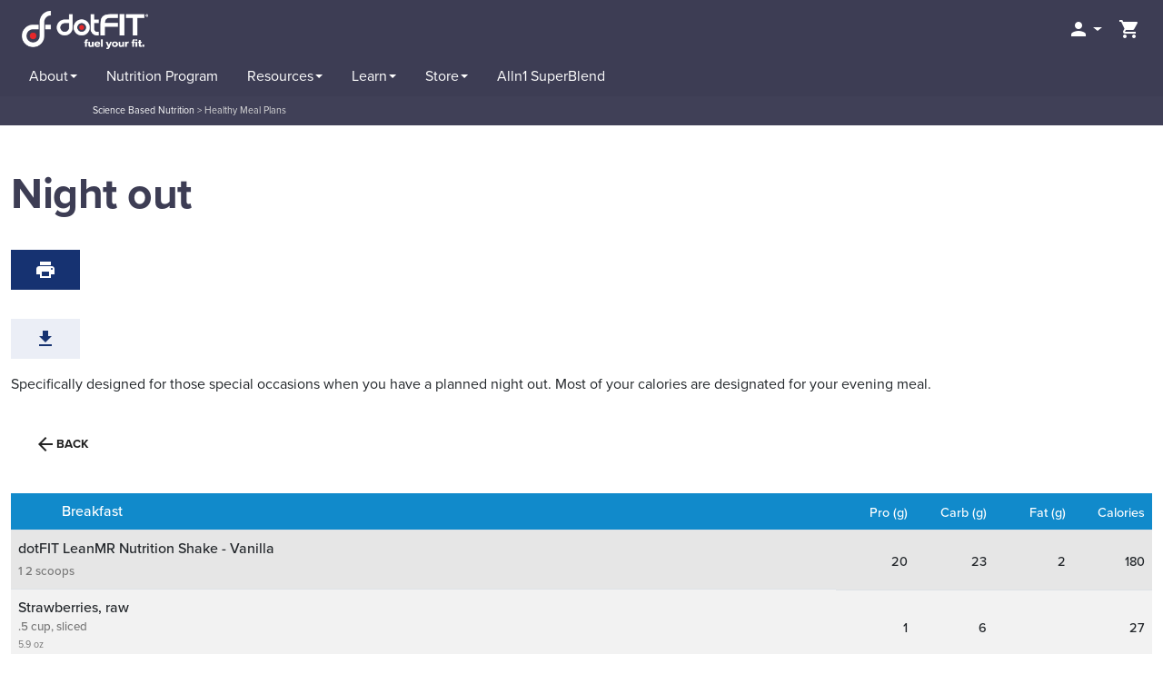

--- FILE ---
content_type: text/html; charset=utf-8
request_url: https://www.dotfit.com/reference-menus?rid=95
body_size: 121115
content:


<!DOCTYPE html>
<html>
<head><meta http-equiv="Content-Type" content="text/html; charset=utf-8" /><meta charset="UTF-8" />
    <link type="text/css" href="/sites/print.css" rel="stylesheet" media="print" /><meta name="description" content="Choose from hundreds of free healthy meal plan templates that were created by the dotFIT team of Registered Dietitians." /><meta name="keywords" content="" /><meta property="og:title" content="Healthy Meal Plans Made By Dietitians | dotFIT" /><meta property="og:description" content="Choose from hundreds of free healthy meal plan templates that were created by the dotFIT team of Registered Dietitians." /><meta property="og:image" content="https://www.dotfit.com/sites/63/ogimage.jpg" /><link rel="canonical" href="https://www.dotfit.com/reference-menus" /><link rel="shortcut icon" href="/sites/63/ui/favicon.ico" type="image/x-icon" /><meta http-equiv="X-UA-Compatible" content="IE=edge">
<meta name="viewport" content="width=device-width, initial-scale=1.0, minimum-scale=1.0, maximum-scale=1.0, user-scalable=no, target-densitydpi=device-dpi">

<link rel="manifest" href="/sites/63/manifest.json">
<meta name="mobile-web-app-capable" content="yes">

<link rel="stylesheet" href="//use.typekit.net/jya6ttw.css">
<link rel="stylesheet" href="//fonts.googleapis.com/icon?family=Material+Icons">
<link rel="stylesheet" href="//maxcdn.bootstrapcdn.com/font-awesome/4.4.0/css/font-awesome.min.css">

<link href="/sites/masterResponsive.css" rel="stylesheet" type="text/css">

<link rel="stylesheet" href="//ajax.googleapis.com/ajax/libs/jqueryui/1.11.4/themes/smoothness/jquery-ui.css">
<!--link rel="stylesheet" href="https://maxcdn.bootstrapcdn.com/bootstrap/3.3.7/css/bootstrap.min.css" integrity="sha384-BVYiiSIFeK1dGmJRAkycuHAHRg32OmUcww7on3RYdg4Va+PmSTsz/K68vbdEjh4u" crossorigin="anonymous"-->
<link href="//cdn.jsdelivr.net/npm/bootstrap@5.0.2/dist/css/bootstrap.min.css" rel="stylesheet" integrity="sha384-EVSTQN3/azprG1Anm3QDgpJLIm9Nao0Yz1ztcQTwFspd3yD65VohhpuuCOmLASjC" crossorigin="anonymous">
<link href="/sites/63/css/bootstrap-material-design.css" rel="stylesheet" media="all">
<link href="/sites/63/css/ripples.css" rel="stylesheet" media="all">

<!--link href="/sites/63/css/responsive.css" rel="stylesheet" type="text/css">
<link href="/sites/63/css/tablet.css" rel="stylesheet" type="text/css">
<link href="/sites/63/css/mobile.css" rel="stylesheet" type="text/css">
<link href="/sites/63/css/devices.css" rel="stylesheet" type="text/css"-->
<!-- New Design Incliding New SCSS -->
<link href="/sites/63/css/scss.css" rel="stylesheet" type="text/css">

<!-- Start cookieyes banner -->
<script id="cookieyes" type="text/javascript" src="https://cdn-cookieyes.com/client_data/875e3aae4ea43f2563be8869/script.js"></script>
<!-- End cookieyes banner -->

<!--script src="//ajax.googleapis.com/ajax/libs/jquery/3.1.0/jquery.min.js"></script-->
<script src="//cdnjs.cloudflare.com/ajax/libs/jquery/3.5.1/jquery.min.js"></script>
<script src="//ajax.googleapis.com/ajax/libs/jqueryui/1.11.4/jquery-ui.min.js"></script>
<script src="//cdnjs.cloudflare.com/ajax/libs/jquery-migrate/1.4.1/jquery-migrate.js"></script>
<!--script src="//maxcdn.bootstrapcdn.com/bootstrap/3.3.7/js/bootstrap.min.js" type="text/javascript"></script-->
<script src="https://cdn.jsdelivr.net/npm/bootstrap@5.0.2/dist/js/bootstrap.bundle.min.js" integrity="sha384-MrcW6ZMFYlzcLA8Nl+NtUVF0sA7MsXsP1UyJoMp4YLEuNSfAP+JcXn/tWtIaxVXM" crossorigin="anonymous"></script>

<script src="/sites/63/js/jquery.easing.min.js" type="text/javascript"></script>
<script src="/sites/63/js/webthink.js" type="text/javascript"></script>

<script src="/sites/63/js/material.min.js" type="text/javascript"></script>
<script src="/sites/63/js/ripples.min.js" type="text/javascript"></script>

<script src="/js/master.js" type="text/javascript"></script>

<link rel="icon" sizes="192x192" href="/sites/63/css/icons/ic_launcher_192.png">

<link rel="apple-touch-icon" sizes="57x57" href="/sites/63/images/apple-icon-dF-57.png" />
<link rel="apple-touch-icon" sizes="72x72" href="/sites/63/images/apple-icon-dF-72.png" />
<link rel="apple-touch-icon" sizes="114x114" href="/sites/63/images/apple-icon-dF-114.png" />
<link rel="apple-touch-icon" sizes="144x144" href="/sites/63/images/apple-icon-dF-144.png" />


<meta name="facebook-domain-verification" content="ec4prc14gxm6d58vk41q5cftlb20gx" />
 
<!-- Global site tag (gtag.js) - Google Analytics -->
<script async src='https://www.googletagmanager.com/gtag/js?id=GTM-WRM964R'></script>
<script>
    window.dataLayer = window.dataLayer || [];
    function gtag() { window.dataLayer.push(arguments); }
    gtag('js', new Date());

    gtag('set', { 
        'organization': "dotFIT Worldwide, LLC", 
        'club': "dotFIT Consumer Club"
    });
    gtag('config', 'GTM-WRM964R', { 'transport_type': 'beacon',
        'organization': "dotFIT Worldwide, LLC", 
        'club': "dotFIT Consumer Club"
    });
    gtag('config', 'G-G9CS8D8TX9', { 'transport_type': 'beacon',
        'organization': "dotFIT Worldwide, LLC", 
        'club': "dotFIT Consumer Club"
    });


</script>
<script type='text/javascript'>
    var wpl_is_logged_in = false;
    var wpl_user_id = -2147483648;
</script>
<!-- Start Meta Pixel Code -->
<script>
!function(f,b,e,v,n,t,s)
{if(f.fbq)return;n=f.fbq=function(){n.callMethod?
n.callMethod.apply(n,arguments):n.queue.push(arguments)};
if(!f._fbq)f._fbq=n;n.push=n;n.loaded=!0;n.version='2.0';
n.queue=[];t=b.createElement(e);t.async=!0;
t.src=v;s=b.getElementsByTagName(e)[0];
s.parentNode.insertBefore(t,s)}(window, document,'script',
'https://connect.facebook.net/en_US/fbevents.js');
    fbq('init', '1483011028537774');
    fbq('trackSingle', '1483011028537774', 'PageView');

</script>
<!-- End Meta Pixel Code -->
<link rel="Stylesheet" href="/sites/63/ui/custom.less" /><base href='https://www.dotfit.com/content.aspx?id=42018' /><link href="/WebResource.axd?d=Gi6I_eMKXETCwLUBeEZGwQjvpULJqYiLxIIRetbIIjR1n18ULtVwiFUCX2MaSQwX-mcS1kl3waZhEeUaj4zqXg4DLaekxoM8zA3-lVps_x4s90Heuylv9TcV2x47oY3MkKY1Zaq3kkO4Q6qzs_eILg2&amp;t=634307904980000000" type="text/css" rel="stylesheet" class="Telerik_stylesheet" /><title>
	Healthy Meal Plans Made By Dietitians | dotFIT
</title></head>
<body id='body_42018'
    class='langid_-2147483648 typeWebPage anon dotfitcom body_42018'>

    <form name="aspnetForm" method="post" action="content.aspx?id=42018&amp;rid=95" onsubmit="javascript:return WebForm_OnSubmit();" id="aspnetForm">
<div>
<input type="hidden" name="__EVENTTARGET" id="__EVENTTARGET" value="" />
<input type="hidden" name="__EVENTARGUMENT" id="__EVENTARGUMENT" value="" />
<input type="hidden" name="__LASTFOCUS" id="__LASTFOCUS" value="" />
<input type="hidden" name="__VIEWSTATE" id="__VIEWSTATE" value="/wEPDwUKMTc0NTUyNjkxMg8WMB4JSXNEeW5hbWljZx4TVmFsaWRhdGVSZXF1ZXN0TW9kZQIBHghMb25nTmFtZQUSSGVhbHRoeSBNZWFsIFBsYW5zHgxCb2R5Q3NzQ2xhc3NlHgtQdWJsaXNoRGF0ZQYAAB/[base64]////[base64]/////[base64]" />
</div>

<script type="text/javascript">
//<![CDATA[
var theForm = document.forms['aspnetForm'];
if (!theForm) {
    theForm = document.aspnetForm;
}
function __doPostBack(eventTarget, eventArgument) {
    if (!theForm.onsubmit || (theForm.onsubmit() != false)) {
        theForm.__EVENTTARGET.value = eventTarget;
        theForm.__EVENTARGUMENT.value = eventArgument;
        theForm.submit();
    }
}
//]]>
</script>


<script src="/WebResource.axd?d=YiICWsOWGtkcK869VuWLDSTBYP-CF1CH13R02989V0pOFnc_CdXoAxSTd3NOLVMt2UOPJIj6elr00qTKiVKK_dZ6P7jexVaXSVzF03wPtv41&amp;t=638627955619783110" type="text/javascript"></script>


<script src="/ScriptResource.axd?d=teBxBCcMgqA8xIGD4eL90d2Dhmc4aThg80jGclyOhQS0tgVwRtyvOwfgA--Jei9HaQHneLTd6zk80ERIp_dxC564_QTx7Fd229HnDBQGpdshhjhc0hXNZa_OkiSXoRwo8UNBvHKa8to30568x7a_of86gNndw14d-FO3mWG7-3c1&amp;t=ffffffffc7a8e318" type="text/javascript"></script>
<script src="/ScriptResource.axd?d=ugMB-xE8Jo7gzeJexBNO4EqVE-404OGpvUCZUR46vNzt_IdmXsgOfg50Obwk6XCgndpeBsjclGE6l1GGH0A5OfIe28GmfRexRcZK8iGQNp-4ZUdZ-WsBounJ7inpOFl9T8sG4BOtAlX0k-YraP0UkbRYo7LAKpVZqLkGoRzykoH_AKGxKtO-c--QkrKqZewd0&amp;t=2a9d95e3" type="text/javascript"></script>
<script type="text/javascript">
//<![CDATA[
if (typeof(Sys) === 'undefined') throw new Error('ASP.NET Ajax client-side framework failed to load.');
//]]>
</script>

<script src="/ScriptResource.axd?d=4bk3FiUlTGuSdaf5gFx1BmVUvWJQHhhfEpgfxZDyMoAAI1RUtexgXTORXAokCPk5mIc38aQEQIkOiD4hr_CVkX8qflBkTpQ5et54mSkhpKFSVpUVhSZAJxJUFbqE2WlFbBPB_8i52yzqik4skDOB6ARxW68tLSHMu0dMt0ZzOUV8hDsiORHiJ_oDOAKBJxAF0&amp;t=2a9d95e3" type="text/javascript"></script>
<script src="/ScriptResource.axd?d=9idUOzeg6WUTFT4_GV1t4M9UvoO1SR3NFLu9f0xbDWLSLVqvQ3MizKOCG9nix7L8d43RsgukoG66ff3-bC9Oh2t8zVxiznWkaeZ_HOR3fwv6bMyQII__4FJaA7S9hhujHZtwjZvLknDq4OETzC3sQA2&amp;t=2ccc0dfe" type="text/javascript"></script>
<script src="/ScriptResource.axd?d=gWIhe_suRQKOqYIrBgvN9pZYKyXP5oohWIeH3E6hQ2g3b7SZtl35y_h5OQ8fW1fAY_HXv5eD5rAA98opP6ONR7yvnTIF5XyMkBrGgMUbE-0C4VCn80gEF1h8Sdw0OZqYfI0dFsMPJAx8YUFZptBaJQ2&amp;t=2ccc0dfe" type="text/javascript"></script>
<script src="/ScriptResource.axd?d=KVXk0a7APnFNI3250P9utIzL1q9aX6wJdyKZpPiG3V3vhFQa79L8-UhqC8CkkryTNsDGRr-ruiJOddZDxm7mZ-Xzf-gTc7J9VqdMDvV3H__EFxINgVpPM-KtH_qNcYgsAboSqryTF7J7iag_9ugoNA2&amp;t=2ccc0dfe" type="text/javascript"></script>
<script type="text/javascript">
//<![CDATA[
function WebForm_OnSubmit() {
if (typeof(ValidatorOnSubmit) == "function" && ValidatorOnSubmit() == false) return false;
return true;
}
//]]>
</script>

<div>

	<input type="hidden" name="__VIEWSTATEGENERATOR" id="__VIEWSTATEGENERATOR" value="65E7F3AF" />
</div>
    <script type="text/javascript">
//<![CDATA[
Sys.WebForms.PageRequestManager._initialize('ctl00$sm', 'aspnetForm', ['tctl00$mainContent$ctl03$ctl00$mainContent$ctl03$radAjaxPanel',''], [], [], 90, 'ctl00');
//]]>
</script>

        

<script> 
    var dotfitdiscopercent = '0%';
    var ovrogid = -2147483648;
    var ovrcid = -2147483648;
    var member1729 = false;
    var showDotfitTools = 'False';
    var isAdmin = 'False';

</script>
<!-- showDotfitTools is for supplement-education page for tools button -->

<!-- Custom Tracking Pixel for UA -->



<script>
    less = {
        env: "development",
        async: false,
        poll: 2000
        //,
        //sourceMap: true
    };
</script>
<script>
    $(function () {
        $.material.init();
    });
</script>

<script type="text/javascript">

    var AlreadyShownAPopupThisRequest = false;

    function showPrivacyDialog() {
        AlreadyShownAPopupThisRequest = true;
        ShowPopUp($("#dialog"), null, null, 600, 600, null, "Terms & Policy");
    }
    function showITNTaxIDDialog() {
        AlreadyShownAPopupThisRequest = true;
        ShowPopup('#ITNDialog');
    }


    function ValidateTandCs(source, args) {
        args.IsValid = document.getElementById('ctl00_ctl04_cbPrivacy').checked;
    }
    function OpenITNDialogLogged(path) {
        AlreadyShownAPopupThisRequest = true;
        setTimeout(function () {
            var popupname = 'ITN Professional Network';
            PromptForEmail(path, false, popupname);
        }, 500);
    }

    function CloseDialog(reload) {
        $.colorbox.close();

        if (reload)
            location.reload();
    }

    function PromptForEmail(url, max, popupname) {
        AlreadyShownAPopupThisRequest = true;
        var redirectto = "";
        if (window.location.href.indexOf("redirectafterlogin") > -1) {
            redirectto = "/account";
        }

        $.colorbox({
            'padding': 0,
            'href': url,
            'overlayShow': true,
            'overlayOpacity': .5,
            'title': popupname,
            onComplete: function (a, b, c) {
                $('#cboxLoadedContent iframe').load(function () {
                    var ifr = $('#cboxLoadedContent iframe')[0];
                    ifr = ifr.contentWindow.document.body.getElementsByTagName('form')[0];
                    if (!max)
                        $.colorbox.resize({ innerWidth: ifr.scrollWidth + 25, innerHeight: ifr.scrollHeight + 30 });
                });
            },
            'onClosed': function () {
                if (redirectto != "") {
                    window.location.href = redirectto;
                }

            },
            'iframe': true,
            'overlayClose': false,
            'width': max ? '90%' : '50%',
            'height': max ? '90%' : '50%'
        });
    }

    function PromptForEmployeeID() {
        AlreadyShownAPopupThisRequest = true;
        let max = false;

        $.colorbox({
            'padding': 0,
            'href': '/shop/ModalPage.aspx?ControlToLoad=EnterEmployeeID',
            'overlayShow': true,
            'overlayOpacity': .5,
            'close': false,
            'title': 'Enter Your Employee ID',
            onComplete: function (a, b, c) {
                $('#cboxLoadedContent iframe').load(function () {
                    var ifr = $('#cboxLoadedContent iframe')[0];
                    ifr = ifr.contentWindow.document.body.getElementsByTagName('form')[0];
                    $.colorbox.resize({ innerWidth: ifr.scrollWidth + 25, innerHeight: ifr.scrollHeight + 30 });
                });
            },
            'onClosed': function () {
                // do nothing
            },
            'iframe': true,
            'overlayClose': false,
            'width': '50%',
            'height': '50%'
        });
    }

    $(function () {
        var valOption;
        $('.taxidheader').keyup(function (e) {
            valOption = $('#ctl00_ctl04_rblidentification input[type=radio]:checked').val();
            var valSSN = document.getElementById('ctl00_ctl04_rfvSSN');
            var valFEIN = document.getElementById('ctl00_ctl04_rfvFEIN');

            var max = 11;
            var val = this.value.replace(/\D/g, '');
            var newVal = '';
            var sizes = [3, 2, 4];
            if (valOption == "FEIN") {
                sizes = [2, 7];
                max = 10;
                ValidatorEnable(valFEIN, true);
                valFEIN.style.visibility = 'visible';
                ValidatorEnable(valSSN, false);
                valSSN.style.visibility = 'hidden';
            }
            else {
                ValidatorEnable(valFEIN, false);
                valFEIN.style.visibility = 'hidden';
                ValidatorEnable(valSSN, true);
                valSSN.style.visibility = 'visible';
            }

            for (var i in sizes) {
                if (val.length > sizes[i]) {
                    newVal += val.substr(0, sizes[i]) + '-';
                    val = val.substr(sizes[i]);
                }
                else
                    break;
            }

            newVal += val;
            if (newVal.length > max) {
                this.value = newVal.substr(0, max);
                valFEIN.style.visibility = 'hidden';
                valSSN.style.visibility = 'hidden';
            }
            else {
                this.value = newVal;
            }
        });

        $('#ctl00_ctl04_rblidentification').click(function () {
            valOption = $('#ctl00_ctl04_rblidentification input[type=radio]:checked').val();
            $('.taxid').val("");

        });
    });
</script>
<script>
    /*$( document ).ready(function() {
        $('section#learn').css("min-height", $(window).height());
        $('section#store').css("min-height", $(window).height());
        $('section#contact').css("min-height", $(window).height());
        $('section#member').css("min-height", $(window).height());
    });
    */
    $(document).ready(function () {
        var productsticky = $('.product-sticky');
        if (productsticky.get(0)) {
            var div_top = productsticky.offset().top;

            $(window).scroll(function () {
                var window_top = $(window).scrollTop() - 500;
                if (window_top > div_top) {
                    if (!$('.product-sticky').is('.sticky')) {
                        $('.product-sticky').addClass('sticky');
                    }
                } else {
                    $('.product-sticky').removeClass('sticky');
                }
            });
        }
    });
</script>
<header>
    <div class="container-fluid header-main">
        
        <div class="branding">
            <div id="logo">
                
                <figure class="d-none d-lg-block desktop-logo logo-org 1">
                    <a href='/'><img src='/sites/63/ui/logo.png' alt='Home Page' name='Home Page' id='home' /></a>
                </figure>
                <figure class="d-block d-lg-none mobile-logo logo-org 11">
                    <a href='/'><img src='/sites/63/ui/mobilelogo.png' alt='Home Page' name='Home Page' id='home' /></a>
                </figure>
                

<!--
     
-->
            </div>

            
            <nav id="topnav" class="navbar user">

                
                <ul class="nav navbar-nav interactive" id="searchwrap">
                    <li class="search">
                        

<script type="text/javascript">



    $(function () {

        $('#searchInput').keyup(function (e) {
            if (e.keyCode == 13) {
                window.location = '/search.aspx?q=' + this.value;
            }
        });

        
        return; // dotfit don't want a search suggestions dropdown any more
        

        $('#searchInput').autocomplete({
            source: function (request, response) {
                $.ajax({
                    url: '/dbresultsjson.aspx',
                    dataType: "json",
                    //type: "POST",
                    data: {
                        term: request.term,
                        type: $('ul.dropdown-menu').data('objType')
                    },
                    contentType: "application/json; charset=utf-8",
                    success: function (data) {
                        response($.map(data.results, function (item) {
                            return {
                                id: item.oid,
                                coid: item.id,
                                value: decodeHtml(item.t),
                                desc: decodeHtml(item.p),
                                info: decodeHtml(item.i),
                                url: item.u
                            }
                        }));
                    },
                    error: function (XMLHttpRequest, textStatus, errorThrown) {

                        $('#searchInput').removeClass('ui-autocomplete-loading');
                        return {
                            label: 'No Results',
                            value: '',
                            desc: ''
                        }

                    }
                });
            },
            minLength: 2,
            select: function (event, ui) {
        //alert(ui.item.url);
        window.location = ui.item.url;
    },
            open: function (event, ui) {
        debugger;
                $(this).autocomplete("widget").addClass("contentSearchDiv");
    }
    //,
    //create: function (event, ui) {
    //	if (!$(this).data('autocomplete'))
    //		return;
    //    $(this).data('autocomplete')._renderItem = function (ul, item) {
    //        var subtitle = "";
    //        var image = "";
    //        var idInfo = "";
    //        if (item.desc != "")
    //            subtitle = " (#" + item.desc + ")";
    //        if (item.id != "")
    //            idInfo = " (id-" + item.id + ")";

    //        return $("<li></li>")
    //        .data("item.autocomplete", item)
    //        .append("<a><div class='title'>" + decodeHtml(item.value + subtitle) + "</div>" + decodeHtml(item.info + idInfo) + "</a>")
    //        .appendTo(ul);
    //    }
    //}

    }).autocomplete("instance")._renderItem = function (ul, item) {
        var subtitle = "";
        var image = "";
        var idInfo = "";
        if (item.desc != "")
            subtitle = " <span>(#" + item.desc + ")</span>";
        if (item.id != "")
            idInfo = " <span>(id-" + item.id + ")</span>";
        ul.addClass('contentSearch');
        return $("<li></li>")
            .data("item.autocomplete", item)
            .append("<a>")
            
                    .append("<div class='title'>" + decodeHtml(item.value) + "</div>")
                    .append("</a>")
                    .appendTo(ul);
            };

    });

    function decodeHtml(s) {
        return $('<div/>').html(s).text();
    }

</script>





<div id="search" class="form-group">
    <input id="searchInput" class="txtinput form-control" type="search" placeholder="Search"
        onfocus="$('#searchClearBtn').show();" onblur="$('#searchClearBtn').show(100).delay(800).hide(600);"
        onkeydown="if (event.keyCode==13) {if (!this.value.trim()) return false; window.location='/search.aspx?q='+this.value; return false;} else if ($('#searchInput').val() == '') { $('#searchClearBtn').hide(); }  else if ($('#searchInput').val() != '') { $('#searchClearBtn').show(); }"
        value='' />

    <a id="searchClearBtn" style="display: none;" href="#" onclick="$('#searchInput').val(''); $('#searchInput').focus(); return false;"><span class="material-icons">close</span></a>
    <div id="ctl00_ctl04_ContentSearch1_btnSearch" class="btn button-grey-light buttonSearch" onclick="window.location=&#39;/search.aspx?q=&#39;+document.getElementById(&#39;searchInput&#39;).value;"><span class="material-icons">search</span></div>
</div>


                    </li>
                </ul>
                <!-- END OF NEW SEARCH -->
                

                <ul class='nav navbar-nav account-menu'>

                    
                    <li class="login dropdown">
                        <a class="dropdown-toggle" data-toggle1="dropdown" role="button" aria-expanded1="false" data-target1="#userdropdown1x" onclick="$(this).next().toggle();"><i class="material-icons">&#xE7FD;</i></a>

                        <ul class="dropdown-menu user-nav-dropdown loginnav" aria-labelledby1="userdropdown1x1" id="userdropdown1x1">
                            <li>
                                <div id="ctl00_ctl04_pnlLogin" class="headerloginpanel" onkeypress="javascript:return WebForm_FireDefaultButton(event, &#39;ctl00_ctl04_btnLogin&#39;)">
	
                                    <div class="form-group mb-3 mt-0">
                                        <div class="form-floating">
                                            <input name="ctl00$ctl04$tbUsername" type="text" id="ctl00_ctl04_tbUsername" class="form-control headerloginusername" />
                                            <label for="tbUsername" class="form-label">Username:</label>
                                            <span id="ctl00_ctl04_RequiredFieldValidator5" class="required" style="color:Red;display:none;">* required</span>
                                        </div>
                                    </div>

                                    <div class="form-group mb-3 mt-0">
                                        <div class="form-floating">
                                            <input name="ctl00$ctl04$tbPassword" type="password" id="ctl00_ctl04_tbPassword" class="form-control headerloginpassword" />
                                            <label for="tbPassword">Password:</label>
                                            <span id="ctl00_ctl04_RequiredFieldValidator6" class="required" style="color:Red;display:none;">* required</span>
                                        </div>
                                    </div>
                                    <div class="checkbox">
                                        <label for="ctl00_ctl04_ckbRemember">
                                            <input id="ctl00_ctl04_ckbRemember" type="checkbox" name="ctl00$ctl04$ckbRemember" />
                                            Remember me</label>
                                    </div>
                                    <div class="button-group">
                                        <a id="ctl00_ctl04_btnLogin" class="btn btn-primary btn-login headerloginbutton" href="javascript:WebForm_DoPostBackWithOptions(new WebForm_PostBackOptions(&quot;ctl00$ctl04$btnLogin&quot;, &quot;&quot;, true, &quot;loginbox&quot;, &quot;&quot;, false, true))"><span class="material-icons">person</span> <span class="button-name">Login</span></a>
                                        
                                    </div>
                                
</div>
                            </li>
                            <li class="divider"></li>
                            <li>
                                <div class="button-group">
                                    <a href="/login.aspx?forgot=pass" class="btn btn-small forgot-pass">Forgot Password</a>
                                </div>
                            </li>
                            <li class="divider"></li>
                            
                            <li>
                                <div class="button-group">
                                    <a href="/category-cid-559.html" class="btn btn-secondary sign-up"><span class="material-icons">person_add</span> <span class="button-name">Sign Up</span></a>
                                </div>
                            </li>
                            
                            <li>
                                <div class="idmeverify">
                                    <a href="/idme/callback?RedirectTo=%2furlprocessor.aspx%3f404%3bhttps%3a%2f%2fwww.dotfit.com%3a443%2freference-menus%3frid%3d95"
                                        style="padding: 0; border-radius: 0;">
                                        <img src="/sites/63/images/verifywithidme.svg" alt="Verify with ID.me" title="Verify with ID.me" width="239" />
                                    </a>
                                </div>
                            </li>
                            
                        </ul>

                    </li>

                    
                    <li class="cart"><a href="/shop/cart.aspx" class="viewCart">
                        <i class="material-icons">&#xE8CC;</i><span>View Cart</span></a></li>
                    
                </ul>

                
            </nav>
        </div>
        




<button type="button" class="js-menu-show header__menu-toggle sidebar-toggle material-icons">menu</button>
<div class="sidebar-overlay"></div>
<aside id="sidebar" class="sidebar sidebar-default sidebar-fixed-left" role="navigation">
    <button type="button" class="sidebar-toggle material-icons">close</button>
    <!-- Sidebar header -->
    <header class="sidebar-header header-cover" style="display: none;">
        <!-- Sidebar brand image -->
        
        <!-- Sidebar brand name -->
        
    </header>

    <!-- Sidebar navigation -->
   <div id="mainMenuDynamic">
        <ul class="nav sidebar-nav">
            
                    <li class="" id='tab_about'>
                        <a id="ctl00_ctl04_MainMenu_rptMainMenu_ctl00_hlMenuItem" data-type="dropdown" href="/about-dotFIT">
                            <span class="title">
                            About</span>
                            <span class="descr"> </span>
                            <b class="caret"></b></a>
                        
                            <ul class="dropdown-menu collapse frontendmenu ">
                                
                                        <li class='' id='tab_dotfitdifference'>
                                            <a id="ctl00_ctl04_MainMenu_rptMainMenu_ctl00_rptSubmenu_ctl00_hlMenuItem" href="/dotfit-difference">
                                            <span class="title">
                            dotFIT Difference</span>
                            <span class="descr"> </span>
                                            </a>
                                        </li>
                                    
                                        <li class='' id='tab_whatwedo'>
                                            <a id="ctl00_ctl04_MainMenu_rptMainMenu_ctl00_rptSubmenu_ctl01_hlMenuItem" href="/about-dotFIT">
                                            <span class="title">
                            What We Do</span>
                            <span class="descr"> </span>
                                            </a>
                                        </li>
                                    
                                        <li class='' id='tab_licensedresellers'>
                                            <a id="ctl00_ctl04_MainMenu_rptMainMenu_ctl00_rptSubmenu_ctl02_hlMenuItem" href="/become-a-licensed-partner">
                                            <span class="title">
                            Licensed Resellers</span>
                            <span class="descr"> </span>
                                            </a>
                                        </li>
                                    
                                        <li class='' id='tab_becomeasponsoredathlete'>
                                            <a id="ctl00_ctl04_MainMenu_rptMainMenu_ctl00_rptSubmenu_ctl03_hlMenuItem" href="/SponsorshipForm">
                                            <span class="title">
                            Become a Sponsored Athlete</span>
                            <span class="descr"> </span>
                                            </a>
                                        </li>
                                    
                                        <li class='' id='tab_earnwithfibrpro'>
                                            <a id="ctl00_ctl04_MainMenu_rptMainMenu_ctl00_rptSubmenu_ctl04_hlMenuItem" href="/elite">
                                            <span class="title">
                            Earn with fibrPRO</span>
                            <span class="descr"> </span>
                                            </a>
                                        </li>
                                    
                            </ul>
                        
                    </li>
                
                    <li class="" id='tab_nutritionprogram'>
                        <a id="ctl00_ctl04_MainMenu_rptMainMenu_ctl01_hlMenuItem" data-type="dropdown" href="/dotfitmego.aspx?to=dashboard">
                            <span class="title">
                            Nutrition Program</span>
                            <span class="descr"> </span>
                            </a>
                        
                    </li>
                
                    <li class="" id='tab_resources'>
                        <a id="ctl00_ctl04_MainMenu_rptMainMenu_ctl02_hlMenuItem" data-type="dropdown" href="/product-resource-library">
                            <span class="title">
                            Resources</span>
                            <span class="descr"> </span>
                            <b class="caret"></b></a>
                        
                            <ul class="dropdown-menu collapse frontendmenu ">
                                
                                        <li class='' id='tab_dotfitcertification'>
                                            <a id="ctl00_ctl04_MainMenu_rptMainMenu_ctl02_rptSubmenu_ctl00_hlMenuItem" href="/become-dotFIT-certified">
                                            <span class="title">
                            dotFIT Certification</span>
                            <span class="descr"> </span>
                                            </a>
                                        </li>
                                    
                                        <li class='' id='tab_asktheexperts'>
                                            <a id="ctl00_ctl04_MainMenu_rptMainMenu_ctl02_rptSubmenu_ctl01_hlMenuItem" href="/learn/AsktheExperts">
                                            <span class="title">
                            Ask the Experts</span>
                            <span class="descr"> </span>
                                            </a>
                                        </li>
                                    
                                        <li class='' id='tab_recipes'>
                                            <a id="ctl00_ctl04_MainMenu_rptMainMenu_ctl02_rptSubmenu_ctl02_hlMenuItem" href="/learn/recipes">
                                            <span class="title">
                            Recipes</span>
                            <span class="descr"> </span>
                                            </a>
                                        </li>
                                    
                                        <li class='selected' id='tab_healthymealplans'>
                                            <a id="ctl00_ctl04_MainMenu_rptMainMenu_ctl02_rptSubmenu_ctl03_hlMenuItem" class="selected" href="/reference-menus?cals=1500">
                                            <span class="title">
                            Healthy Meal Plans</span>
                            <span class="descr"> </span>
                                            </a>
                                        </li>
                                    
                                        <li class='' id='tab_productresourceslibrary'>
                                            <a id="ctl00_ctl04_MainMenu_rptMainMenu_ctl02_rptSubmenu_ctl04_hlMenuItem" href="/supplement-education">
                                            <span class="title">
                            Product Resources Library</span>
                            <span class="descr"> </span>
                                            </a>
                                        </li>
                                    
                                        <li class='' id='tab_infographics'>
                                            <a id="ctl00_ctl04_MainMenu_rptMainMenu_ctl02_rptSubmenu_ctl05_hlMenuItem" href="/infographics">
                                            <span class="title">
                            Infographics</span>
                            <span class="descr"> </span>
                                            </a>
                                        </li>
                                    
                                        <li class='' id='tab_supplementsscreener'>
                                            <a id="ctl00_ctl04_MainMenu_rptMainMenu_ctl02_rptSubmenu_ctl06_hlMenuItem" href="/new-supplement-screener">
                                            <span class="title">
                            Supplements Screener</span>
                            <span class="descr"> </span>
                                            </a>
                                        </li>
                                    
                            </ul>
                        
                    </li>
                
                    <li class="" id='tab_learn'>
                        <a id="ctl00_ctl04_MainMenu_rptMainMenu_ctl03_hlMenuItem" data-type="dropdown" href="/learn">
                            <span class="title">
                            Learn</span>
                            <span class="descr"> </span>
                            <b class="caret"></b></a>
                        
                            <ul class="dropdown-menu collapse frontendmenu ">
                                
                                        <li class='' id='tab_weightloss'>
                                            <a id="ctl00_ctl04_MainMenu_rptMainMenu_ctl03_rptSubmenu_ctl00_hlMenuItem" href="/learn/weight-loss">
                                            <span class="title">
                            Weight Loss</span>
                            <span class="descr"> </span>
                                            </a>
                                        </li>
                                    
                                        <li class='' id='tab_musclegain'>
                                            <a id="ctl00_ctl04_MainMenu_rptMainMenu_ctl03_rptSubmenu_ctl01_hlMenuItem" href="/learn/muscle-gain">
                                            <span class="title">
                            Muscle Gain</span>
                            <span class="descr"> </span>
                                            </a>
                                        </li>
                                    
                                        <li class='' id='tab_sportsperformance'>
                                            <a id="ctl00_ctl04_MainMenu_rptMainMenu_ctl03_rptSubmenu_ctl02_hlMenuItem" href="/learn/performance">
                                            <span class="title">
                            Sports Performance</span>
                            <span class="descr"> </span>
                                            </a>
                                        </li>
                                    
                                        <li class='' id='tab_healthandwellness'>
                                            <a id="ctl00_ctl04_MainMenu_rptMainMenu_ctl03_rptSubmenu_ctl03_hlMenuItem" href="/learn/general-health-fitness">
                                            <span class="title">
                            Health and Wellness</span>
                            <span class="descr"> </span>
                                            </a>
                                        </li>
                                    
                                        <li class='' id='tab_supplementation'>
                                            <a id="ctl00_ctl04_MainMenu_rptMainMenu_ctl03_rptSubmenu_ctl04_hlMenuItem" href="/learn/supplements">
                                            <span class="title">
                            Supplementation</span>
                            <span class="descr"> </span>
                                            </a>
                                        </li>
                                    
                                        <li class='' id='tab_masterclasses&webinars'>
                                            <a id="ctl00_ctl04_MainMenu_rptMainMenu_ctl03_rptSubmenu_ctl05_hlMenuItem" href="/dotfittools/masterclass">
                                            <span class="title">
                            Masterclasses & Webinars</span>
                            <span class="descr"> </span>
                                            </a>
                                        </li>
                                    
                            </ul>
                        
                    </li>
                
                    <li class="" id='tab_1303'>
                        <a id="ctl00_ctl04_MainMenu_rptMainMenu_ctl04_hlMenuItem" data-type="dropdown" href="/Store">
                            <span class="title">
                            Store</span>
                            <span class="descr"> </span>
                            <b class="caret"></b></a>
                        
                            <ul class="dropdown-menu collapse frontendmenu ">
                                
                                        <li class='' id='tab_alln1superblend'>
                                            <a id="ctl00_ctl04_MainMenu_rptMainMenu_ctl04_rptSubmenu_ctl00_hlMenuItem" href="/superblend">
                                            <span class="title">
                            Alln1 SuperBlend</span>
                            <span class="descr"> </span>
                                            </a>
                                        </li>
                                    
                                        <li class='' id='tab_522'>
                                            <a id="ctl00_ctl04_MainMenu_rptMainMenu_ctl04_rptSubmenu_ctl01_hlMenuItem" href="/Store/weightloss">
                                            <span class="title">
                            Weight Loss</span>
                            <span class="descr"> </span>
                                            </a>
                                        </li>
                                    
                                        <li class='' id='tab_521'>
                                            <a id="ctl00_ctl04_MainMenu_rptMainMenu_ctl04_rptSubmenu_ctl02_hlMenuItem" href="/Store/health">
                                            <span class="title">
                            Health</span>
                            <span class="descr"> </span>
                                            </a>
                                        </li>
                                    
                                        <li class='' id='tab_523'>
                                            <a id="ctl00_ctl04_MainMenu_rptMainMenu_ctl04_rptSubmenu_ctl03_hlMenuItem" href="/Store/performance">
                                            <span class="title">
                            Muscle Gain & Performance</span>
                            <span class="descr"> </span>
                                            </a>
                                        </li>
                                    
                                        <li class='' id='tab_541'>
                                            <a id="ctl00_ctl04_MainMenu_rptMainMenu_ctl04_rptSubmenu_ctl04_hlMenuItem" href="/Store/nutrition">
                                            <span class="title">
                            Nutrition</span>
                            <span class="descr"> </span>
                                            </a>
                                        </li>
                                    
                                        <li class='' id='tab_33056'>
                                            <a id="ctl00_ctl04_MainMenu_rptMainMenu_ctl04_rptSubmenu_ctl05_hlMenuItem" href="/NSF_Certified_for_Sport">
                                            <span class="title">
                            NSF Certified for Sport</span>
                            <span class="descr"> </span>
                                            </a>
                                        </li>
                                    
                                        <li class='' id='tab_keto'>
                                            <a id="ctl00_ctl04_MainMenu_rptMainMenu_ctl04_rptSubmenu_ctl06_hlMenuItem" href="/keto">
                                            <span class="title">
                            Keto</span>
                            <span class="descr"> </span>
                                            </a>
                                        </li>
                                    
                                        <li class='' id='tab_33163'>
                                            <a id="ctl00_ctl04_MainMenu_rptMainMenu_ctl04_rptSubmenu_ctl07_hlMenuItem" href="/gluten-free-dotfit">
                                            <span class="title">
                            Gluten Free</span>
                            <span class="descr"> </span>
                                            </a>
                                        </li>
                                    
                                        <li class='' id='tab_1969'>
                                            <a id="ctl00_ctl04_MainMenu_rptMainMenu_ctl04_rptSubmenu_ctl08_hlMenuItem" href="/Store/Fitness-Accessories">
                                            <span class="title">
                            Fitness Accessories</span>
                            <span class="descr"> </span>
                                            </a>
                                        </li>
                                    
                                        <li class='' id='tab_33567'>
                                            <a id="ctl00_ctl04_MainMenu_rptMainMenu_ctl04_rptSubmenu_ctl09_hlMenuItem" href="/Store/Bundles">
                                            <span class="title">
                            Bundles</span>
                            <span class="descr"> </span>
                                            </a>
                                        </li>
                                    
                                        <li class='' id='tab_glp-1supportbundle'>
                                            <a id="ctl00_ctl04_MainMenu_rptMainMenu_ctl04_rptSubmenu_ctl10_hlMenuItem" href="/glp-1-Support-Bundle">
                                            <span class="title">
                            GLP-1 Support Bundle</span>
                            <span class="descr"> </span>
                                            </a>
                                        </li>
                                    
                                        <li class='' id='tab_viewallproducts'>
                                            <a id="ctl00_ctl04_MainMenu_rptMainMenu_ctl04_rptSubmenu_ctl11_hlMenuItem" href="/dotfit-all-products">
                                            <span class="title">
                            View All Products</span>
                            <span class="descr"> </span>
                                            </a>
                                        </li>
                                    
                                        <li class='selected' id='tab_apparel'>
                                            <a id="ctl00_ctl04_MainMenu_rptMainMenu_ctl04_rptSubmenu_ctl12_hlMenuItem" class="selected" href="https://apparel.dotfit.com">
                                            <span class="title">
                            Apparel</span>
                            <span class="descr"> </span>
                                            </a>
                                        </li>
                                    
                            </ul>
                        
                    </li>
                
                    <li class="" id='tab_alln1superblend'>
                        <a id="ctl00_ctl04_MainMenu_rptMainMenu_ctl05_hlMenuItem" data-type="dropdown" href="/superblend">
                            <span class="title">
                            Alln1 SuperBlend</span>
                            <span class="descr"> </span>
                            </a>
                        
                    </li>
                
        </ul>
    </div>
 

    
      <nav id="MainMenu" class="js-side-nav-container side-nav__container">
        
        <div class="list-group panel">
        </div>
    </nav>   
 
</aside>



<script type="text/javascript">
    $(document).ready(function () {
        var overlay = $('.sidebar-overlay');

        $(window).on('resize', function () { 
            if ($(this).width() > 1120) {
                $('#sidebar li.open a').next().hide().parent().removeClass('open');
                $('#mainMenuDynamic').insertBefore($('#topnav'));
            }
            else {
                $('#sidebar li.selected a').next().show().parent().addClass('open');
                $('#mainMenuDynamic').insertAfter($('#sidebar header'));
            }
        });


        $(window).resize();

        $('.sidebar-toggle').on('click', function () {
            var sidebar = $('#sidebar');
            sidebar.toggleClass('open');
            if ((sidebar.hasClass('sidebar-fixed-left') || sidebar.hasClass('sidebar-fixed-right')) && sidebar.hasClass('open')) {
                overlay.addClass('active');
            } else {
                overlay.removeClass('active');
            }
        });

        overlay.on('click', function () {
            $(this).removeClass('active');
            $('#sidebar').removeClass('open');
        });

        //$('.sidebar-toggle').first().click();

        $('header.header-cover').show();

            $(document).on('click', '#sidebar li a', function (e) {
                $this = $(this);//.find('a');
                if ($this.length){
                    
                    if ($this.next().length > 0) {
                        if ($('#sidebar li.open a')[0] != $this[0])
                            $('#sidebar li.open a').next().slideUp().parent().removeClass('open');

                        $this.next().slideToggle().parent().toggleClass('open');
                        return false;
                        //e.preventDefault();
                        //e.cancelBubble = true;

                    }
                    else {
                        //toggleLoading(true);
                        //location.href = $this.attr('href');
                        setTimeout(function(){
                            $('.sidebar-overlay').click();
                        },300);
                    }
                }
            });
            if ($('#sidebar #tab_ > a').next().length > 0 && $('#sidebar li.open').length==0) {
                $('#sidebar #tab_ > a').click();
            }

    });
    (function ($) {
        var dropdown = $('.dropdown');

        // Add slidedown animation to dropdown
        dropdown.on('show.bs.dropdown', function (e) {
            $(this).find('.dropdown-menu').first().stop(true, true).slideDown();
        });

        // Add slideup animation to dropdown
        dropdown.on('hide.bs.dropdown', function (e) {
            $(this).find('.dropdown-menu').first().stop(true, true).slideUp();
        });
    })(jQuery);


</script>


        

        <!-- Start Extended Header -->
        <!-- End of Extended Header -->
        


        <div style="display: none; min-height: 300px;" id="modalPopup" class="sharepage">
            <iframe id="popupIFrame" frameborder="0" width="430" scrolling="no" height="530"></iframe>
        </div>

        

        
        
        <!--
            showITNPopup=False
            closePrivacy=False
            showPersonalEmailPopupFalse
           
        -->

        <div style="display: none;">

            

            <div id="ITNDialog" class="ITNBox">
                <div class="form-group">
                    
                    <table id="ctl00_ctl04_rblidentification" border="0">
	<tr>
		<td><input id="ctl00_ctl04_rblidentification_0" type="radio" name="ctl00$ctl04$rblidentification" value="SSN" checked="checked" /><label for="ctl00_ctl04_rblidentification_0">SSN or Tax ID</label></td>
	</tr><tr>
		<td><input id="ctl00_ctl04_rblidentification_1" type="radio" name="ctl00$ctl04$rblidentification" value="FEIN" /><label for="ctl00_ctl04_rblidentification_1">Federal EIN (FEIN)</label></td>
	</tr>
</table>
                    <input name="ctl00$ctl04$tbtaxid" type="text" id="ctl00_ctl04_tbtaxid" class="form-control taxidheader" />
                    <span id="ctl00_ctl04_rfvSSN" style="color:Red;display:none;"><br /> Please make corrections to your Tax ID</span>
                    <span id="ctl00_ctl04_rfvFEIN" style="color:Red;display:none;"><br /> Please make corrections to your Tax ID</span>
                </div>
                <div class="buttonGroup">
                    <a id="ctl00_ctl04_lbSaveTaxID" class="btn btn-primary btn-raised fr" href="javascript:WebForm_DoPostBackWithOptions(new WebForm_PostBackOptions(&quot;ctl00$ctl04$lbSaveTaxID&quot;, &quot;&quot;, true, &quot;vgITNTaxID&quot;, &quot;&quot;, false, true))">
                                              Submit
                    </a>
                    <span id="ctl00_ctl04_RequiredFieldValidator7" style="color:Red;display:none;">* required</span>
                </div>
            </div>

        </div>
    </div>

    
    <div class="toast healthclubpartner-banner" role="alert" aria-live="assertive" aria-atomic="true">
        <button type="button" class="ml-2 mb-1 close" data-dismiss="toast" aria-label="Close" id="close-toast">
            <span aria-hidden="true">×</span>
        </button>

        <div class="toast-body">
            <p>
                Member of a health club partner ?<br>
                <a href="/new-user-register">Click Here</a> to check your sponsored discount<br>
                If not a member <a href="/new-user-register">Click Here</a> to create your account.
            </p>
        </div>
    </div>

    <script>
        $("#close-toast").click(function () {
            $(".healthclubpartner-banner").addClass('hidden');
        });
    </script>
    
</header>
<main>

    <div class="bc-wrapper">
        <div class="container">
            
<div class="breadCrumbs">
<a href="/">Science Based Nutrition</a> <span class='brcrmb_gt'>&gt;</span> Healthy Meal Plans
</div>
<script type="application/ld+json">
{
 "@context": "http://schema.org",
 "@type": "BreadcrumbList",
 "itemListElement":
 [
{
   "@type": "ListItem",
   "position": 1,
   "item":
   {
    "@id": "https://www.dotfit.com/",
    "name": "Science Based Nutrition"
    }
  },
{
   "@type": "ListItem",
   "position": 2,
   "item":
   {
    "@id": "https://www.dotfit.com/reference-menus",
    "name": "Healthy Meal Plans"
    }
  }
 ]
}
</script>
        </div>
    </div>

    

<!--
     
-->


    <!---->

        

    <script type="text/javascript">
        //Global list of all content module IDs, hasContent,...
        var lstContentModules=[{cmid:123344,hasContent:true},{cmid:123343,hasContent:true}];

            

        if (jQuery) {
            $().ready(function () {
                $(".module").each(function (index, e) {
                    var parent = $(e).parent();
                    if ($(e).html().trim() == "") {
                        $(e).remove();
                    }
                    if (parent.html().trim() == "") {
                        parent.remove();
                    }
                });

                $(".middle_table td").each(function (index, e) {
                    if ($(e).html().trim() == "") {
                        $(e).remove();
                    }
                });
            });
        }
        
    </script>
    <script>
        function copyClassesToChildren(el) {
            var cl = $(el).attr('class');
            $(el).children().each(function () {
                $(this).attr('class', $(this).attr('class') + ' ' + cl.replace(/\bcol-.*? \b/g, '').replace('row', '').replace('wrapper', ''));
            });
        }

        function makeTabs(id) {
            var $content = $('<div class="tab-content"></div>');
            var $nav = $('<ul class="nav nav-tabs" role="tablist"></div>');
            $(id).children('div[id]').each(function (i, e) {
                var $li = $('<li role="presentation"></li>');
                var $tab = $('<button class="nav-link" data-bs-toggle="tab" type="button" role="tab" aria-controls="' + $(e).attr('id') + '" aria-selected="false" data-bs-target="#' + $(e).attr('id') + '"></button>');
                $tab.text($(e).children('h2').text());
                $tab.attr('href', '#' + $(e).attr('id'));
                $(e).children('h2').remove();
                $(e).attr('role', 'tabpanel').addClass('tab-pane fade');
                if (i == 0) {
                    $(e).addClass('active');
                    $li.addClass('active');
                }
                $li.append($tab);
                $nav.append($li);
                $content.append($(e));
            });
            $(id).append($nav);
            $(id).append($content);
            copyClassesToChildren($(id));
        }

        function makeAccordion(id) {
            var $wrap = $('<div class="accordion" id="accordion-' + id.replace('#', '') + '"></div>');
            $(id).children('div[id]').each(function (i, e) {
                var $panel = $('<div class="accordion-item"></div>');
                var $head = $('<div class="accordion-header-wrapper"></div>');
                var $h4 = $('<h2 class="accordion-header"></h2>');
                var $tab = $('<button class="accordion-button" type="button" data-bs-toggle="collapse" aria-controls="#accordion-' + id.replace('#', '') + '" data-bs-parent="#accordion-' + id.replace('#', '') + '"></button>');
                $tab.text($(e).children('h2').text());
                $tab.attr('href', '#acc_' + $(e).attr('id'));
                $h4.append($tab);
                $head.append($h4);
                $(e).children('h2').remove();
                $(e).removeClass(function (index, css) {
                    return (css.match(/(^|\s)col-\S+/g) || []).join(' ');
                });

                $(e).addClass('accordion-body');
                var $content = $('<div id="acc_' + $(e).attr('id') + '" class="accordion-collapse collapse' + (i == 0 ? ' show' : '') + '" aria-labelledby="#accordion-' + id.replace('#', '') + '" data-bs-parent="accordion-' + id.replace('#', '') + '"></div>');
                if (i == 0) {
                    $tab.addClass('active');
                }
                $content.append($(e));
                $panel.append($head);
                $panel.append($content);
                $wrap.append($panel);
            });
            $(id).append($wrap);
            copyClassesToChildren($(id));
        }

        function makeSlider(id) {
            var $wrap = $('<div class="carousel slide" data-bs-ride="carousel" id="slider-' + id.replace('#', '') + '"></div>');
            var $content = $('<div class="carousel-inner"></div>');
            var $ol = $('<ol class="carousel-indicators"></ol>');
            $(id).children('div[id]').each(function (i, e) {
                var $li = '<li data-bs-target="#slider-' + id.replace('#', '') + '" data-bs-slide-to="' + i + '" class="' + (i == 0 ? 'active' : '') + '"></li>';
                $ol.append($li);
                $(e).removeClass(function (index, css) {
                    return (css.match(/(^|\s)col-\S+/g) || []).join(' ');
                });
                $(e).addClass('carousel-item');
                if (i == 0)
                    $(e).addClass('active');
                $content.append($(e));
            });
            var $controls = '  <button class="carousel-control-prev" type="button" data-bs-target="#slider-' + id.replace('#', '') + '" data-bs-slide="prev">\
                    <span class="material-icons" aria-hidden="true">arrow_back</span>\
                    <span class="sr-only">Previous</span>\
                  </button>\
                  <button class="carousel-control-next" type="button" data-bs-target="#slider-' + id.replace('#', '') + '" data-bs-slide="next">\
                    <span class="sr-only">Next</span>\
                    <span class="material-icons" aria-hidden="true">arrow_forward</span>\
                    </button>';
            $wrap.append($ol).append($content).append($controls);
            $(id).append($wrap);
            copyClassesToChildren($(id));
        }

    </script>

    <div id="webpage_33585" class="ctWebPage content_42018 dynamic">
        <div class='row wrapper  ' id='clid-8644'  style="" ><div class='centermodulesdiv col-md-12 col-sm-6 col-xs-12 ' id='clid-8645'  style="" ><div class='module module_100024' id='modassoc_123344'>
        <div class="mainContent">
            <div class="hideformenu"><h1>Healthy Meal Plans</h1>
<p>Creating daily healthy meal plans containing the food you like in the correct portion sizes can feel like a full-time job. With an endless number of variables, it’s easy to end up with meals that are too high or too low in calories for your health, fitness, weight loss, or performance goals.
</p>
<p>Our Registered Dietitians have eliminated the hassle of preparing meal plans by creating templates for more than a dozen daily calorie targets. You’ll have the flexibility to choose from a variety of meal categories after choosing your calorie target.
</p>
<p>Your meal categories include heart-healthy, lactose-free, gluten-free, healthy fast food, vegetarian, 40/30/30, standard, night out, athletic performance, and vegan. You’ll be able to conveniently download your healthy meal plan or share via email.
</p>
<p>Now you don’t have to spend hours with meal prep.
</p><h4>Choose your daily calorie target below to get started.</h4>
</div>
        </div>
</div><div class='module module_100078' id='modassoc_123343'>
<link href="https://program.dotfit.com/css/program.less" rel="stylesheet" type="text/css">
    <link href="https://program.dotfit.com/css/tablet.less" rel="stylesheet" type="text/css">
    <link href="https://program.dotfit.com/css/mobile.less" rel="stylesheet" type="text/css">
    <style>
        #questionare, #questionare-contact {
            display: none;
        }
        main {
            background: #fff!important;
            padding: 0px!important;
        }
        main:before, main:after {
            background: none;
        }
        #dlReferenceMenus .refmenus a .txt, 
        #dlMyMenus .refmenus a .txt {
            background: #118acb;
        }
        #dlReferenceMenus .refmenus a:hover .txt, 
        #dlMyMenus .refmenus a:hover .txt {
            background: #118acb;
        }
        .menu-details.foodgrid.table.table-striped tbody tr td ul.list-group.nutrients li.list-group-item span.badge {
            color: #000;
        }
        #mtid.colorheader.blue thead tr th {
            background: #118acb !important;
            color: #fff;
        }
        .menu-details.foodgrid.table.table-striped tbody tr.txt-mtotal2 {
            background: #118acb !important;
            color: #fff;
            
        }
        .refmenus {
            
        }
        .refmenus .refmenu-item {
            margin-bottom: 2rem;
        }
        .refmenus .refmenu-link {
            color: #fff;
        }
        .refmenus .refmenu-image {
            border-radius: .75rem;
            overflow: hidden;
            position: relative;
            z-index: 9;   
        }
        .refmenus .refmenu-content {
            background: #ce1e29;
            border-bottom-left-radius: .75rem;
            border-bottom-right-radius: .75rem;
            margin-top: -1rem;
            padding: 1rem;
            position: relative;
            z-index: 99;
        }
        .refmenus .refmenu-item:hover .refmenu-content {
            margin-top: -2rem;
            padding: 2rem 1rem;
            transition: .3s all ease-in-out;
        }

        .refmenus .refmenu-name {
            font-size: 16pt;
            display: block;
            font-weight: 500;
            color: #fff;
        }
        .refmenus .refmenu-description {
            display: block;
            margin-top: .5rem;
            color: #fff;            
        }
        #mainContent {
            padding: 0;
        }
    </style>


    <script type="text/javascript"> 

        function responseEnd(sender, args) {
            $('.LoadingPanel').hide();
        }
        function responseStart(sender, args) {
            if (
                args.get_eventTarget().indexOf("BtnExportToExel") >= 0) {
                args.set_enableAjax(false);
                $('.LoadingPanel').show();
                setTimeout(function () { hideLoading(); }, 2500);
            }

           
        }

        function hideLoading() {
            $('.LoadingPanel').hide();
        }

        
        $(document).ready(function () {
            debugger;
            var rid = '95';
            if (rid != '0')
                $('.hideformenu').hide();
            else
                $('.hideformenu').show();

        });

       
    </script>

     <div style='display:none'>
         <select name="ctl00$mainContent$ctl03$ddlcalsinmenu" onchange="javascript:setTimeout(&#39;__doPostBack(\&#39;ctl00$mainContent$ctl03$ddlcalsinmenu\&#39;,\&#39;\&#39;)&#39;, 0)" id="ctl00_mainContent_ctl03_ddlcalsinmenu">
	<option selected="selected" value="0">Select calories</option>
	<option value="1000">1000</option>
	<option value="1250">1250</option>
	<option value="1500">1500</option>
	<option value="1750">1750</option>
	<option value="2000">2000</option>
	<option value="2250">2250</option>
	<option value="2500">2500</option>
	<option value="2750">2750</option>
	<option value="3000">3000</option>
	<option value="3250">3250</option>
	<option value="3500">3500</option>
	<option value="3750">3750</option>
	<option value="4000">4000</option>

</select>
     </div>
<div class="dfprogrambody mainBg">
        <div id="mainContent">
            <div id="dlReferenceMenus" class="refmenus row row-cols-2 row-cols-lg-4">
                <!--  -->
                
            </div>

            <div id="ctl00_mainContent_ctl03_pnlMenu">
	

                <h1 class="nocal">
                    <span id="LogFoodTitle" class="LogFoodTitle">
                        <span id="ctl00_mainContent_ctl03_lblMenuName1">Night out</span>
                        <span id="ctl00_mainContent_ctl03_lblMenuCals" style="display: none;">1500</span>
                    </span>
                </h1>
                <div style=''>
                    <div class="flex-buttons justify-content-end">
                        <a class="btn btn-primary" onclick="window.print();" title="Print detailed version with images and details">
                            <i class="material-icons">print</i>
                        </a>
                        
                        <div id="ctl00_mainContent_ctl03_ctl00_mainContent_ctl03_radAjaxPanel">
		<div id="ctl00_mainContent_ctl03_radAjax" style="width:100%;">
			<!-- 2010.3.1317.35 -->
                            <a id="ctl00_mainContent_ctl03_BtnExportToExel" class="btn btn-secondary btn-download" href="javascript:__doPostBack(&#39;ctl00$mainContent$ctl03$BtnExportToExel&#39;,&#39;&#39;)">
                                <i title="Export To Excel" class="material-icons">file_download</i>
                            </a>
                        
		</div>
	</div>
                        <div id="ctl00_mainContent_ctl03_LoadingPanel" class="LoadingPanel" style="display:none;">
		
                            <div class="MBOLoading trans">
                                
<div class="lbWrap" style="none;">
    <div class="load-bar">
        <div class="bar"></div>
        <div class="bar"></div>
        <div class="bar"></div>
    </div>
</div>

                                <span id="ctl00_mainContent_ctl03_Label1"><b>Please wait while we load your request...</b></span>
                            </div>
                        
	</div>
                    </div>
                </div>
                <p>
                    <span id="ctl00_mainContent_ctl03_lblMenuDescription2">Specifically designed for those special occasions when you have a planned night out. Most of your calories are designated for your evening meal.</span>
                </p>

                <p><a href="javascript:history.back();" class="btnBack btn btn-default"><i class="material-icons">arrow_back</i> Back</a></p>
                <div id="ctl00_mainContent_ctl03_Div1" class="foodgrid" style="width: 100%;">
                    <table id="ctl00_mainContent_ctl03_dlMeals" class="dlMeals foodgrid responsive table table-striped" cellspacing="0" border="0" style="border-collapse:collapse;">
		<tr>
			<td style="border-width:0px;">
                            <table id='mtid' class="droparea foodgrid colorheader blue refmenus responsive table">
                                <thead>
                                    <tr>
                                        <th class="favimg">
                                            </th>
                                        <th class="foodItem">Breakfast</th>
                                        <th class="foodCals hidden-xs">Pro (g)</th>
                                        <th class="foodCals hidden-xs">Carb (g)</th>
                                        <th class="foodCals hidden-xs">Fat (g)</th>
                                        <th class="foodCals">Calories</th>
                                    </tr>
                                </thead>
                            </table>
                                                         
                            <div>
				<table class="foodgrid refmenus responsive table table-striped" cellspacing="0" border="0" id="ctl00_mainContent_ctl03_dlMeals_ctl00_gvItems" style="border-collapse:collapse;">
					<tr>
						<td class="foodName">
                                            <span class="foodName edit">dotFIT LeanMR Nutrition Shake - Vanilla</span>
                                            <div class="subtitle edit">
                                                <span id="ctl00_mainContent_ctl03_dlMeals_ctl00_gvItems_ctl02_tbQtyServings" class="qty" onblur="changeQty(this);">1</span>
                                                <span id="currentServing">
                                                    <span>
                                                        
                                                        2 scoops</span>
                                                </span>
                                            </div>
                                        </td><td class="foodCals hidden-xs">20</td><td class="foodCals hidden-xs">23</td><td class="foodCals hidden-xs">2</td><td class="foodCals">180</td>
					</tr><tr>
						<td class="foodName">
                                            <span class="foodName edit">Strawberries, raw</span>
                                            <div class="subtitle edit">
                                                <span id="ctl00_mainContent_ctl03_dlMeals_ctl00_gvItems_ctl03_tbQtyServings" class="qty" onblur="changeQty(this);">.5</span>
                                                <span id="currentServing">
                                                    <span>
                                                        
                                                        cup, sliced<br/><em>5.9 oz</em></span>
                                                </span>
                                            </div>
                                        </td><td class="foodCals hidden-xs">1</td><td class="foodCals hidden-xs">6</td><td class="foodCals hidden-xs">&nbsp;</td><td class="foodCals">27</td>
					</tr><tr>
						<td class="foodName">
                                            <span class="foodName edit">Blueberries, raw</span>
                                            <div class="subtitle edit">
                                                <span id="ctl00_mainContent_ctl03_dlMeals_ctl00_gvItems_ctl04_tbQtyServings" class="qty" onblur="changeQty(this);">.5</span>
                                                <span id="currentServing">
                                                    <span>
                                                        
                                                        cup<br/><em>5.1 oz</em></span>
                                                </span>
                                            </div>
                                        </td><td class="foodCals hidden-xs">1</td><td class="foodCals hidden-xs">11</td><td class="foodCals hidden-xs">&nbsp;</td><td class="foodCals">41</td>
					</tr><tr class="menuItemsFooterTotalNo foodItem">
						<td class="menuItemsFooter" align="right">Total:</td><td class="menuItemsFooterTotalNo foodCals hidden-xs">22</td><td class="menuItemsFooterTotalNo foodCals hidden-xs">40</td><td class="menuItemsFooterTotalNo foodCals hidden-xs">2</td><td class="menuItemsFooterTotalNo foodCals">248</td>
					</tr><tr class="hidden-xs">
						<td align="right">Percent of Calories:</td><td class="foodCals hidden-xs">34.38%</td><td class="foodCals hidden-xs">58.59%</td><td class="foodCals hidden-xs">7.03%</td><td class="foodCals">&nbsp;</td>
					</tr>
				</table>
			</div>
                        </td>
		</tr><tr>
			<td style="border-width:0px;">
                            <table id='mtid' class="droparea foodgrid colorheader blue refmenus responsive table">
                                <thead>
                                    <tr>
                                        <th class="favimg">
                                            </th>
                                        <th class="foodItem">Lunch</th>
                                        <th class="foodCals hidden-xs">Pro (g)</th>
                                        <th class="foodCals hidden-xs">Carb (g)</th>
                                        <th class="foodCals hidden-xs">Fat (g)</th>
                                        <th class="foodCals">Calories</th>
                                    </tr>
                                </thead>
                            </table>
                                                         
                            <div>
				<table class="foodgrid refmenus responsive table table-striped" cellspacing="0" border="0" id="ctl00_mainContent_ctl03_dlMeals_ctl01_gvItems" style="border-collapse:collapse;">
					<tr>
						<td class="foodName">
                                            <span class="foodName edit">Breast, without skin, roasted</span>
                                            <div class="subtitle edit">
                                                <span id="ctl00_mainContent_ctl03_dlMeals_ctl01_gvItems_ctl02_tbQtyServings" class="qty" onblur="changeQty(this);">3</span>
                                                <span id="currentServing">
                                                    <span>
                                                        
                                                        oz</span>
                                                </span>
                                            </div>
                                        </td><td class="foodCals hidden-xs">26</td><td class="foodCals hidden-xs">&nbsp;</td><td class="foodCals hidden-xs">3</td><td class="foodCals">140</td>
					</tr><tr>
						<td class="foodName">
                                            <span class="foodName edit">Sweet Potato, baked (in skin)</span>
                                            <div class="subtitle edit">
                                                <span id="ctl00_mainContent_ctl03_dlMeals_ctl01_gvItems_ctl03_tbQtyServings" class="qty" onblur="changeQty(this);">1</span>
                                                <span id="currentServing">
                                                    <span>
                                                        
                                                        medium, 2" dia, 5" long<br/><em>4 oz</em></span>
                                                </span>
                                            </div>
                                        </td><td class="foodCals hidden-xs">2</td><td class="foodCals hidden-xs">24</td><td class="foodCals hidden-xs">&nbsp;</td><td class="foodCals">103</td>
					</tr><tr>
						<td class="foodName">
                                            <span class="foodName edit">Extra Virgin Olive Oil, 100% Italian</span>
                                            <div class="subtitle edit">
                                                <span id="ctl00_mainContent_ctl03_dlMeals_ctl01_gvItems_ctl04_tbQtyServings" class="qty" onblur="changeQty(this);">.5</span>
                                                <span id="currentServing">
                                                    <span>
                                                        
                                                        tablespoon<br/><em>0.5 fl.oz</em></span>
                                                </span>
                                            </div>
                                        </td><td class="foodCals hidden-xs">&nbsp;</td><td class="foodCals hidden-xs">&nbsp;</td><td class="foodCals hidden-xs">7</td><td class="foodCals">60</td>
					</tr><tr>
						<td class="foodName">
                                            <span class="foodName edit">Broccoli, boiled</span>
                                            <div class="subtitle edit">
                                                <span id="ctl00_mainContent_ctl03_dlMeals_ctl01_gvItems_ctl05_tbQtyServings" class="qty" onblur="changeQty(this);">.5</span>
                                                <span id="currentServing">
                                                    <span>
                                                        
                                                        cup, chopped<br/><em>5.5 oz</em></span>
                                                </span>
                                            </div>
                                        </td><td class="foodCals hidden-xs">2</td><td class="foodCals hidden-xs">6</td><td class="foodCals hidden-xs">&nbsp;</td><td class="foodCals">27</td>
					</tr><tr class="menuItemsFooterTotalNo foodItem">
						<td class="menuItemsFooter" align="right">Total:</td><td class="menuItemsFooterTotalNo foodCals hidden-xs">30</td><td class="menuItemsFooterTotalNo foodCals hidden-xs">30</td><td class="menuItemsFooterTotalNo foodCals hidden-xs">10</td><td class="menuItemsFooterTotalNo foodCals">330</td>
					</tr><tr class="hidden-xs">
						<td align="right">Percent of Calories:</td><td class="foodCals hidden-xs">37.21%</td><td class="foodCals hidden-xs">34.88%</td><td class="foodCals hidden-xs">27.91%</td><td class="foodCals">&nbsp;</td>
					</tr>
				</table>
			</div>
                        </td>
		</tr><tr>
			<td style="border-width:0px;">
                            <table id='mtid' class="droparea foodgrid colorheader blue refmenus responsive table">
                                <thead>
                                    <tr>
                                        <th class="favimg">
                                            </th>
                                        <th class="foodItem">Dinner</th>
                                        <th class="foodCals hidden-xs">Pro (g)</th>
                                        <th class="foodCals hidden-xs">Carb (g)</th>
                                        <th class="foodCals hidden-xs">Fat (g)</th>
                                        <th class="foodCals">Calories</th>
                                    </tr>
                                </thead>
                            </table>
                                                         
                            <div>
				<table class="foodgrid refmenus responsive table table-striped" cellspacing="0" border="0" id="ctl00_mainContent_ctl03_dlMeals_ctl02_gvItems" style="border-collapse:collapse;">
					<tr>
						<td class="foodName">
                                            <span class="foodName edit">Beer: Regular (4% alc.)</span>
                                            <div class="subtitle edit">
                                                <span id="ctl00_mainContent_ctl03_dlMeals_ctl02_gvItems_ctl02_tbQtyServings" class="qty" onblur="changeQty(this);">12</span>
                                                <span id="currentServing">
                                                    <span>
                                                        
                                                        fl.oz<br/><em>1.0 oz</em></span>
                                                </span>
                                            </div>
                                        </td><td class="foodCals hidden-xs">2</td><td class="foodCals hidden-xs">13</td><td class="foodCals hidden-xs">&nbsp;</td><td class="foodCals">153</td>
					</tr><tr>
						<td class="foodName">
                                            <span class="foodName edit">Islands Restaurants: Northshore soft tacos, no Guacamole & Sour Cream</span>
                                            <div class="subtitle edit">
                                                <span id="ctl00_mainContent_ctl03_dlMeals_ctl02_gvItems_ctl03_tbQtyServings" class="qty" onblur="changeQty(this);">1</span>
                                                <span id="currentServing">
                                                    <span>
                                                        
                                                        container<br/><em>19.0 oz</em></span>
                                                </span>
                                            </div>
                                        </td><td class="foodCals hidden-xs">63</td><td class="foodCals hidden-xs">67</td><td class="foodCals hidden-xs">30</td><td class="foodCals">790</td>
					</tr><tr class="menuItemsFooterTotalNo foodItem">
						<td class="menuItemsFooter" align="right">Total:</td><td class="menuItemsFooterTotalNo foodCals hidden-xs">65</td><td class="menuItemsFooterTotalNo foodCals hidden-xs">80</td><td class="menuItemsFooterTotalNo foodCals hidden-xs">30</td><td class="menuItemsFooterTotalNo foodCals">943</td>
					</tr><tr class="hidden-xs">
						<td align="right">Percent of Calories:</td><td class="foodCals hidden-xs">31.33%</td><td class="foodCals hidden-xs">36.14%</td><td class="foodCals hidden-xs">32.53%</td><td class="foodCals">&nbsp;</td>
					</tr>
				</table>
			</div>
                        </td>
		</tr>
	</table>
                    <table border="0" class="menu-details foodgrid responsive table table-striped">
                        <tbody>
                            <tr class="txt-mtotal2">
                                <td class="foodName">Menu Totals:</td>
                                <td class="foodCals hidden-xs">
                                    <span id="ctl00_mainContent_ctl03_lblTotalPro">117</span></td>
                                <td class="foodCals hidden-xs">
                                    <span id="ctl00_mainContent_ctl03_lblTotalCarb">150</span></td>
                                <td class="foodCals hidden-xs">
                                    <span id="ctl00_mainContent_ctl03_lblTotalFat">42</span></td>
                                <td class="foodCals">
                                    <span id="ctl00_mainContent_ctl03_lblTotalCal">1521</span></td>
                            </tr>
                            <tr class="txt-mtotal">
                                <td class="foodName">Percentage of Total Calories:</td>
                                <td class="foodCals">
                                    <span class="hidden-lg">Pro:</span>
                                    <span id="ctl00_mainContent_ctl03_lblTotalProPerc">33.23%</span></td>
                                <td class="foodCals">
                                    <span class="hidden-lg">Carb:</span>
                                    <span id="ctl00_mainContent_ctl03_lblTotalCarbPerc">39.94%</span></td>
                                <td class="foodCals">
                                    <span class="hidden-lg">Fat:</span>
                                    <span id="ctl00_mainContent_ctl03_lblTotalFatPerc">26.84%</span></td>
                                <td class="foodCals"></td>
                            </tr>
                        </tbody>
                    </table>
                    <div class="row totalIntakeWrap mycard">
                        <div class="col-md-6">
                            <table border="0" class="menu-details foodgrid responsive table table-striped">
                                <tbody>
                                    <tr>
                                        <td colspan="5" class="txt-mtotal">
                                            <p>Other Nutrients:</p>
                                            <ul class="list-group nutrients">
                                                <li class="list-group-item">Saturated Fat   <span class="badge">
                                                    <span id="ctl00_mainContent_ctl03_lblSaturatedFat">17</span>%</span></li>
                                                <li class="list-group-item">Sugar           <span class="badge">
                                                    <span id="ctl00_mainContent_ctl03_lblSugar">22</span>g</span></li>
                                                <li class="list-group-item">Cholesterol     <span class="badge">
                                                    <span id="ctl00_mainContent_ctl03_lblCholesterol">237</span>mg</span></li>
                                                <li class="list-group-item">Fiber           <span class="badge">
                                                    <span id="ctl00_mainContent_ctl03_lblFiber">17</span>g</span></li>
                                                <li class="list-group-item">Calcium         <span class="badge">
                                                    <span id="ctl00_mainContent_ctl03_lblCalcium">226</span>mg</span></li>
                                                <li class="list-group-item">Sodium          <span class="badge">
                                                    <span id="ctl00_mainContent_ctl03_lblSodium">2362</span>mg</span></li>
                                            </ul>
                                        </td>
                                    </tr>
                                </tbody>
                            </table>
                        </div>
                        <div class="col-md-6">
                            <div id="nutritionchart"></div>
                        </div>
                    </div>

                </div>
            
</div>
        </div>
    </div>
<!--cals:0
   rid: 95 
    --></div></div></div>
    </div>
    <!--
        Orgid: 30  30
        Cid: 4  4
        OrigCObjID: -2147483648
        CObjID: 42018
        -->
    

        
<!--script src="/sites/63/js/side-nav.js"></script-->


<style>
    /* ---------- LIVE-CHAT ---------- */
    #ifaskTheRDs, #ifcontactUs {
        height: 100vh!important;
        width: 100%!important;
        border: 0px;
        padding: 0px;
        }
    #questionare {
        bottom: -1px;
        right: 1rem;
        position: fixed;
        border-radius: 5px 5px 0 0;
        box-shadow: 0px 0px 3px #333;
        z-index: 1037;
        width: 210px;
        -webkit-transition: all .3s ease-in;
        -moz-transition: all .3s ease-in;
        transition: all .3s ease-in;
    }
        #questionare.open	{
            width: 325px!important;
            -webkit-transition: all .3s ease-in;
            -moz-transition: all .3s ease-in;
            transition: all .3s ease-in;
        }
    #questionare .qheader {
        background: #ce1e29;
        border-radius: 5px 5px 0 0;
        color: #fff;
        cursor: pointer;
        padding: .5rem;
        display: flex;
        align-items: center;
        justify-content: space-between;
    }
    #questionare h4 {
        color: #fff;
        font-size: 10pt;
        font-weight: 500;
        padding-left: 1rem;
        margin: 0;
    }
    #questionare input[type="text"] {
        padding: 8px;
        width: 100%;
    }
    .questionare {
        border-left: 2px solid #ce1e29;
        border-right: 2px solid #ce1e29;
        height: 80vh;
        padding: 0px;
        font-size: 12pt;
        background: #fff;
        overflow-x: hidden;
        overflow-y: scroll;
        width: 325px;
        padding: 1rem;
    }
    .questionare label {
        display: none;

    }
    .questionare-icon {
        background: rgba(255,255,255,0.125);
        margin: -.5rem;
        padding: 1rem;
        display: flex;
    }
        @media screen and (max-width: 813px) {
            #questionare {
                width: 56px;
                right: 1rem;
            }

            #questionare.open {
                right: 1rem;
            }
            #questionare h4 {
                display: none;
            }
            #questionare.open h4 {
                right: 1rem;
                display: block;
            }
            .questionare {
                height: 500px;
            }
        }

    #questionare-contact {
        bottom: -1px;
        right:  calc( 175px + 5rem );
        position: fixed;
        border-radius: 5px 5px 0 0;
        box-shadow: 0px 0px 3px #333;
        z-index: 1036;
        width: 175px;
        -webkit-transition: all .3s ease-in;
        -moz-transition: all .3s ease-in;
        transition: all .3s ease-in;
    }
    #questionare-contact.open {
        width: 325px!important;
        -webkit-transition: all .3s ease-in;
        -moz-transition: all .3s ease-in;
        transition: all .3s ease-in;
    }
    #questionare-contact .qheader {
        background: #293239;
        border-radius: 5px 5px 0 0;
        color: #fff;
        cursor: pointer;
        padding: .5rem;
        display: flex;
        align-items: center;
        justify-content: space-between;
    }
    #questionare-contact h4 {
        color: #fff;
        font-size: 10pt;
        font-weight: 500;
        padding-left: 1rem;
        margin: 0;
    }
    #questionare-contact input[type="text"] {
        padding: 8px;
        width: 100%;
    }
    .questionare-contact {
        padding: 1rem;
        border-left: 2px solid #293239;
        border-right: 2px solid #293239;
        height: 575px;
        overflow: hidden;
        font-size: 12pt;
        background: #fff;
        overflow-y: scroll;
        width: 325px;
    }
    .questionare-contact label {
        display: none;
    }
    .questionare-contact-icon {
        background: rgba(255,255,255,0.125);
        margin: -.5rem;
        padding: 1rem;
        display: flex;
    }
        @media screen and (max-width: 813px) {
            #questionare-contact {
                width: 56px;
                right: 5.5rem;
            }
            #questionare-contact.open {
                right: 1rem;
            }
            #questionare-contact h4 {
                display: none;
            }
            #questionare-contact.open h4 {
                right: 1rem;
                display: block;
            }
        }
</style>

    <!--div class="content-bottom"></div-->
    
    </main>
<!-- END OF MAIN -->
<!-- FOOTER -->
<footer>
    
    <section class="footer-wrapper footer-top">
        <article class="footer-content container">
            <div class="widget-wrapper row">
                <figure class="widget footer-logo col-lg-2">
                    <img src="/sites/63/images/dotFit-logo-inv.png" alt="dotFIT" />
                </figure>
                <nav class="widget footer-links col-lg-7">
                    <h4>Links</h4>
                    <ul>
                        
                                <li>
                                    <a href="/" >Home</a>
                                </li>
                                <li>
                                    <a href="/become-a-licensed-partner" >Become a dotFIT Licensed Partner</a>
                                </li>
                                <li>
                                    <a href="/Store" >Store</a>
                                </li>
                                <li>
                                    <a href="/become-dotFIT-certified" >Become dotFIT Certified</a>
                                </li>
                                <li>
                                    <a href="/learn" >Learn</a>
                                </li>
                                <li>
                                    <a href="/SponsorshipForm" >Become a dotFIT Sponsored Athlete</a>
                                </li>
                                <li><a href="/about" >About dotFIT</a></li> 
                                <li><a href="https://www.dotfit.com/purepromise" >dotFIT Products - find out the difference</a></li> 
                                <li>
                                    <a href="/contact" >Contact Us</a>
                                </li>
                                <li>
                                    <a href="/club_finder" >Club Finder</a>
                                </li>
                    </ul>
                </nav>
                <nav class="widget footer-connect col-lg-3">
                    <h4>Connect dotFIT</h4>
                    
                        <ul>
                            <li><a href="https://www.facebook.com/dotfitworldwide/" target="_blank"><i class="sm-facebook fa fa-facebook"></i><span class="socialName">LIKE US</span></a></li>
                            <li><a href="https://www.instagram.com/dotfit/?hl=en" target="_blank"><i class="sm-instagram fa fa-instagram"></i><span class="socialName">Instagram</span> </a></li>
                            <li><a href="https://www.pinterest.com/dotfitworldwide/" target="_blank"><i class="sm-pinterest fa fa-pinterest"></i><span class="socialName">Pinterest</span> </a></li>
                            <li><a href="https://www.youtube.com/channel/UC6fKm8udJvieqSRE8DLmTVg/featured" target="_blank"><i class="sm-youtube fa fa-youtube"></i><span class="socialName">YouTube</span></a></li>
                            <!--li><a href="http://blog.dotfit.com/" target="_blank"><i class="sm-blog"></i><span class="socialName">OUR BLOG</span></a></li>
                            <li><a href="http://www.googleplus.com" target="_blank"><i class="sm-google-plus fa fa-google-plus"></i><span class="socialName">JOIN US</span></a></li>
                            <li><a href="#"><i title="RSS" class="sm-rss-two fa fa-rss"></i><span class="socialName">RSS Feeds</span> </a></li-->
                        </ul>
                    
                </nav>
            </div>
        </article>
    </section>
    <section class="footer-wrapper footer-copy">
        <article class="footer-content container">
            <div class="widget-wrapper row">
                <nav class="widget footer-links-privacy col-12 col-md-9">
                    <ul>
                        <li>USA &copy; <script> document.write(new Date().getFullYear());</script> dotFIT. All Rights Reserved.</li>
                        <li><a href="/terms" title="Terms &amp; Conditions">Terms &amp; Conditions</a></li>
                        <li><a href="/privacy_policy" title="Privacy Policy">Privacy Policy</a></li>
                        <li><a href="/returnpolicy" title="Return Policy">Return Policy</a></li>
                        <li><a href="/help-FAQs" title="FAQs">FAQs</a></li>
                    </ul>
                </nav>    
                   
            </div>
        </article>
    </section>                
    <section class="footer-wrapper footer-bottom">
        <article class="footer-content container">
            <div class="widget-wrapper row">
                <div class="widget col-lg-9 read">
                    <p>Always consult your physician before beginning any supplement, nutrition or exercise program and/or if you are taking any over-the-counter or prescription medications. <br>This general information is not intended to diagnose any medical condition or to replace your healthcare professional. Consult with your healthcare professional to design an appropriate exercise prescription.</p>
                </div>
                <div class="widget footer-logos col-lg-3"> 
                    <nav class="logos">
                        <ul>
                            <li>
                                <figure class="footer-logo club hidden">
                                
                                    
                                </figure>
                                

                            </li>
                            <li>
                                <figure class="footer-logo"><img src="/sites/63/images/security-metrics.png" alt="Security Metrics" /></figure>
                            </li>
                            <li>
                                <figure class="footer-logo"><img src="/sites/63/images/IHRSA-logo.png" alt="IHRSA" /> </figure>
                            </li>
                        </ul>
                    </nav>
                </div>
            </div>
        </article>
    </section>
		
    
</footer>
<!-- END OF FOOTER -->
<a href="#topnav" class="back-top page-scroll"><i class="md md-3x md-arrow-back"></i></a>
<!-- END OF NEW CODE -->



<div id="questionare">
  <div class="qheader">
    <h4>Get Your Fitness/Nutrition Advice!</h4>
    <div class="questionare-icon"> <i class="material-icons">chat</i> </div>
  </div>
  <div class="questionare clearfix" style="display: none">
<iframe id="ifaskTheRDs" scrolling="no" frameborder="0" width="300"  onload='javascript:resizeIframe(this);' src="/shop/modalPage.aspx?controlToLoad=askTheRDs">
</iframe>
        </div>

</div>
<div id="questionare-contact">
  <div class="qheader">
    <h4>Need Our Help?</h4>
    <div class="questionare-contact-icon"> <i class="material-icons">question_answer</i> </div>
  </div>
 <div class="questionare-contact clearfix" style="display: none">
<iframe id="ifcontactUs" scrolling="no" frameborder="0" width="300"  onload='javascript:resizeIframe(this);' src="/shop/modalPage.aspx?controlToLoad=contactUsFW">
</iframe>
</div>
</div>




<script>
    function resizeIframe(obj) {
        obj.style.height = obj.contentWindow.document.body.scrollHeight + 'px';
    }

    $('#questionare .qheader').on('click', function () {
        $('.questionare').slideToggle(300, 'swing');
        $('#questionare').toggleClass('open');
    });

    $('#questionare-contact .qheader').on('click', function () {
        $('.questionare-contact').slideToggle(300, 'swing');
        $('#questionare-contact').toggleClass('open');

    });

    
    /*
    
	var isspecsacclosed = false;
	function checkOpenorClose() {
		if ($(".nf_expanded").length > 0) {
			openspecsaccordion();
			$(".specs_title").removeClass("nf_expanded");
		} else
            closespecsaccordion();
    }

	function closespecsaccordion() {
		
            $(".specs_table>tbody>tr:not(:first-child)").hide();
            $(".specs_title>:not(h2)").hide();
            $(".specs_table").addClass("accordclosed");
            $(".specs_table").removeClass("accordopen");
			isspecsacclosed = true;
		
	}
	function openspecsaccordion() {
	   $(".specs_table>tbody>tr:not(:first-child)").show();
		$(".specs_title>:not(h2)").show();
		$(".specs_table").addClass("accordopen");
        $(".specs_table").removeClass("accordclosed");
        isspecsacclosed = false;
	}
    checkOpenorClose();
	$(".specs_title>h2").on("click", function () {
		if (isspecsacclosed) openspecsaccordion();
		else closespecsaccordion();

		

    });
*/

</script>




<script> 
	(function (d) {
		var s = d.createElement("script");

		/* uncomment the following line to override default position*/
		/* s.setAttribute("data-position", 3);*/

		/* uncomment the following line to override default size (values: small, large)*/
		/* s.setAttribute("data-size", "small");*/

		/* uncomment the following line to override default language (e.g., fr, de, es, he, nl, etc.)*/
		/* s.setAttribute("data-language", "language");*/

		/* uncomment the following line to override color set via widget (e.g., #053f67)*/
		/* s.setAttribute("data-color", "#053e67");*/

		/* uncomment the following line to override type set via widget (1=person, 2=chair, 3=eye, 4=text)*/
		/* s.setAttribute("data-type", "1");*/ /* s.setAttribute("data-statement_text:", "Our Accessibility Statement");*/
		/* s.setAttribute("data-statement_url", "http://www.example.com/accessibility")";*/

		/* uncomment the following line to override support on mobile devices*/
		/* s.setAttribute("data-mobile", true);*/

		/* uncomment the following line to set custom trigger action for accessibility menu*/
		/* s.setAttribute("data-trigger", "triggerId")*/

		s.setAttribute("data-account", "F4AS0gUA5w");
		s.setAttribute("src", "https://cdn.userway.org/widget.js");
		(d.body || d.head).appendChild(s);
	})(document)
</script>
		

<script src="/js/jquery.colorbox.js"></script>
<link rel="stylesheet" type="text/css" href="/js/colorbox.css" />


    
<script type="text/javascript">
//<![CDATA[
var Page_Validators =  new Array(document.getElementById("ctl00_ctl04_RequiredFieldValidator5"), document.getElementById("ctl00_ctl04_RequiredFieldValidator6"), document.getElementById("ctl00_ctl04_rfvSSN"), document.getElementById("ctl00_ctl04_rfvFEIN"), document.getElementById("ctl00_ctl04_RequiredFieldValidator7"));
//]]>
</script>

<script type="text/javascript">
//<![CDATA[
var ctl00_ctl04_RequiredFieldValidator5 = document.all ? document.all["ctl00_ctl04_RequiredFieldValidator5"] : document.getElementById("ctl00_ctl04_RequiredFieldValidator5");
ctl00_ctl04_RequiredFieldValidator5.controltovalidate = "ctl00_ctl04_tbUsername";
ctl00_ctl04_RequiredFieldValidator5.errormessage = "* required";
ctl00_ctl04_RequiredFieldValidator5.display = "Dynamic";
ctl00_ctl04_RequiredFieldValidator5.validationGroup = "loginbox";
ctl00_ctl04_RequiredFieldValidator5.evaluationfunction = "RequiredFieldValidatorEvaluateIsValid";
ctl00_ctl04_RequiredFieldValidator5.initialvalue = "";
var ctl00_ctl04_RequiredFieldValidator6 = document.all ? document.all["ctl00_ctl04_RequiredFieldValidator6"] : document.getElementById("ctl00_ctl04_RequiredFieldValidator6");
ctl00_ctl04_RequiredFieldValidator6.controltovalidate = "ctl00_ctl04_tbPassword";
ctl00_ctl04_RequiredFieldValidator6.errormessage = "* required";
ctl00_ctl04_RequiredFieldValidator6.display = "Dynamic";
ctl00_ctl04_RequiredFieldValidator6.validationGroup = "loginbox";
ctl00_ctl04_RequiredFieldValidator6.evaluationfunction = "RequiredFieldValidatorEvaluateIsValid";
ctl00_ctl04_RequiredFieldValidator6.initialvalue = "";
var ctl00_ctl04_rfvSSN = document.all ? document.all["ctl00_ctl04_rfvSSN"] : document.getElementById("ctl00_ctl04_rfvSSN");
ctl00_ctl04_rfvSSN.controltovalidate = "ctl00_ctl04_tbtaxid";
ctl00_ctl04_rfvSSN.errormessage = "<br /> Please make corrections to your Tax ID";
ctl00_ctl04_rfvSSN.display = "Dynamic";
ctl00_ctl04_rfvSSN.validationGroup = "vgITNTaxID";
ctl00_ctl04_rfvSSN.evaluationfunction = "RegularExpressionValidatorEvaluateIsValid";
ctl00_ctl04_rfvSSN.validationexpression = "[0-9]{3}-[0-9]{2}-[0-9]{4}";
var ctl00_ctl04_rfvFEIN = document.all ? document.all["ctl00_ctl04_rfvFEIN"] : document.getElementById("ctl00_ctl04_rfvFEIN");
ctl00_ctl04_rfvFEIN.controltovalidate = "ctl00_ctl04_tbtaxid";
ctl00_ctl04_rfvFEIN.errormessage = "<br /> Please make corrections to your Tax ID";
ctl00_ctl04_rfvFEIN.display = "Dynamic";
ctl00_ctl04_rfvFEIN.enabled = "False";
ctl00_ctl04_rfvFEIN.validationGroup = "vgITNTaxID";
ctl00_ctl04_rfvFEIN.evaluationfunction = "RegularExpressionValidatorEvaluateIsValid";
ctl00_ctl04_rfvFEIN.validationexpression = "[0-9]{2}-[0-9]{7}";
var ctl00_ctl04_RequiredFieldValidator7 = document.all ? document.all["ctl00_ctl04_RequiredFieldValidator7"] : document.getElementById("ctl00_ctl04_RequiredFieldValidator7");
ctl00_ctl04_RequiredFieldValidator7.controltovalidate = "ctl00_ctl04_tbtaxid";
ctl00_ctl04_RequiredFieldValidator7.errormessage = "* required";
ctl00_ctl04_RequiredFieldValidator7.display = "Dynamic";
ctl00_ctl04_RequiredFieldValidator7.validationGroup = "vgITNTaxID";
ctl00_ctl04_RequiredFieldValidator7.evaluationfunction = "RequiredFieldValidatorEvaluateIsValid";
ctl00_ctl04_RequiredFieldValidator7.initialvalue = "";
//]]>
</script>


<script type="text/javascript">
//<![CDATA[

var Page_ValidationActive = false;
if (typeof(ValidatorOnLoad) == "function") {
    ValidatorOnLoad();
}

function ValidatorOnSubmit() {
    if (Page_ValidationActive) {
        return ValidatorCommonOnSubmit();
    }
    else {
        return true;
    }
}
        
document.getElementById('ctl00_ctl04_RequiredFieldValidator5').dispose = function() {
    Array.remove(Page_Validators, document.getElementById('ctl00_ctl04_RequiredFieldValidator5'));
}

document.getElementById('ctl00_ctl04_RequiredFieldValidator6').dispose = function() {
    Array.remove(Page_Validators, document.getElementById('ctl00_ctl04_RequiredFieldValidator6'));
}

document.getElementById('ctl00_ctl04_rfvSSN').dispose = function() {
    Array.remove(Page_Validators, document.getElementById('ctl00_ctl04_rfvSSN'));
}

document.getElementById('ctl00_ctl04_rfvFEIN').dispose = function() {
    Array.remove(Page_Validators, document.getElementById('ctl00_ctl04_rfvFEIN'));
}

document.getElementById('ctl00_ctl04_RequiredFieldValidator7').dispose = function() {
    Array.remove(Page_Validators, document.getElementById('ctl00_ctl04_RequiredFieldValidator7'));
}
Sys.Application.add_init(function() {
    $create(Telerik.Web.UI.RadAjaxPanel, {"clientEvents":{OnRequestStart:"responseStart",OnResponseEnd:"responseEnd"},"enableAJAX":true,"enableHistory":false,"links":[],"loadingPanelID":"ctl00_mainContent_ctl03_LoadingPanel","styles":[],"uniqueID":"ctl00$mainContent$ctl03$radAjax"}, null, null, $get("ctl00_mainContent_ctl03_radAjax"));
});
Sys.Application.add_init(function() {
    $create(Telerik.Web.UI.RadAjaxLoadingPanel, {"initialDelayTime":0,"isSticky":false,"minDisplayTime":0,"skin":"","transparency":0,"uniqueID":"ctl00$mainContent$ctl03$LoadingPanel","zIndex":90000}, null, null, $get("ctl00_mainContent_ctl03_LoadingPanel"));
});
//]]>
</script>
</form>
</body>
</html>


--- FILE ---
content_type: text/html; charset=utf-8
request_url: https://www.google.com/recaptcha/api2/anchor?ar=1&k=6Lce6r4UAAAAAGNETJ_jBdcj_PCH_at0MaPJcANm&co=aHR0cHM6Ly93d3cuZG90Zml0LmNvbTo0NDM.&hl=en&v=PoyoqOPhxBO7pBk68S4YbpHZ&theme=light&size=normal&anchor-ms=20000&execute-ms=30000&cb=4jjftnpsif6m
body_size: 49086
content:
<!DOCTYPE HTML><html dir="ltr" lang="en"><head><meta http-equiv="Content-Type" content="text/html; charset=UTF-8">
<meta http-equiv="X-UA-Compatible" content="IE=edge">
<title>reCAPTCHA</title>
<style type="text/css">
/* cyrillic-ext */
@font-face {
  font-family: 'Roboto';
  font-style: normal;
  font-weight: 400;
  font-stretch: 100%;
  src: url(//fonts.gstatic.com/s/roboto/v48/KFO7CnqEu92Fr1ME7kSn66aGLdTylUAMa3GUBHMdazTgWw.woff2) format('woff2');
  unicode-range: U+0460-052F, U+1C80-1C8A, U+20B4, U+2DE0-2DFF, U+A640-A69F, U+FE2E-FE2F;
}
/* cyrillic */
@font-face {
  font-family: 'Roboto';
  font-style: normal;
  font-weight: 400;
  font-stretch: 100%;
  src: url(//fonts.gstatic.com/s/roboto/v48/KFO7CnqEu92Fr1ME7kSn66aGLdTylUAMa3iUBHMdazTgWw.woff2) format('woff2');
  unicode-range: U+0301, U+0400-045F, U+0490-0491, U+04B0-04B1, U+2116;
}
/* greek-ext */
@font-face {
  font-family: 'Roboto';
  font-style: normal;
  font-weight: 400;
  font-stretch: 100%;
  src: url(//fonts.gstatic.com/s/roboto/v48/KFO7CnqEu92Fr1ME7kSn66aGLdTylUAMa3CUBHMdazTgWw.woff2) format('woff2');
  unicode-range: U+1F00-1FFF;
}
/* greek */
@font-face {
  font-family: 'Roboto';
  font-style: normal;
  font-weight: 400;
  font-stretch: 100%;
  src: url(//fonts.gstatic.com/s/roboto/v48/KFO7CnqEu92Fr1ME7kSn66aGLdTylUAMa3-UBHMdazTgWw.woff2) format('woff2');
  unicode-range: U+0370-0377, U+037A-037F, U+0384-038A, U+038C, U+038E-03A1, U+03A3-03FF;
}
/* math */
@font-face {
  font-family: 'Roboto';
  font-style: normal;
  font-weight: 400;
  font-stretch: 100%;
  src: url(//fonts.gstatic.com/s/roboto/v48/KFO7CnqEu92Fr1ME7kSn66aGLdTylUAMawCUBHMdazTgWw.woff2) format('woff2');
  unicode-range: U+0302-0303, U+0305, U+0307-0308, U+0310, U+0312, U+0315, U+031A, U+0326-0327, U+032C, U+032F-0330, U+0332-0333, U+0338, U+033A, U+0346, U+034D, U+0391-03A1, U+03A3-03A9, U+03B1-03C9, U+03D1, U+03D5-03D6, U+03F0-03F1, U+03F4-03F5, U+2016-2017, U+2034-2038, U+203C, U+2040, U+2043, U+2047, U+2050, U+2057, U+205F, U+2070-2071, U+2074-208E, U+2090-209C, U+20D0-20DC, U+20E1, U+20E5-20EF, U+2100-2112, U+2114-2115, U+2117-2121, U+2123-214F, U+2190, U+2192, U+2194-21AE, U+21B0-21E5, U+21F1-21F2, U+21F4-2211, U+2213-2214, U+2216-22FF, U+2308-230B, U+2310, U+2319, U+231C-2321, U+2336-237A, U+237C, U+2395, U+239B-23B7, U+23D0, U+23DC-23E1, U+2474-2475, U+25AF, U+25B3, U+25B7, U+25BD, U+25C1, U+25CA, U+25CC, U+25FB, U+266D-266F, U+27C0-27FF, U+2900-2AFF, U+2B0E-2B11, U+2B30-2B4C, U+2BFE, U+3030, U+FF5B, U+FF5D, U+1D400-1D7FF, U+1EE00-1EEFF;
}
/* symbols */
@font-face {
  font-family: 'Roboto';
  font-style: normal;
  font-weight: 400;
  font-stretch: 100%;
  src: url(//fonts.gstatic.com/s/roboto/v48/KFO7CnqEu92Fr1ME7kSn66aGLdTylUAMaxKUBHMdazTgWw.woff2) format('woff2');
  unicode-range: U+0001-000C, U+000E-001F, U+007F-009F, U+20DD-20E0, U+20E2-20E4, U+2150-218F, U+2190, U+2192, U+2194-2199, U+21AF, U+21E6-21F0, U+21F3, U+2218-2219, U+2299, U+22C4-22C6, U+2300-243F, U+2440-244A, U+2460-24FF, U+25A0-27BF, U+2800-28FF, U+2921-2922, U+2981, U+29BF, U+29EB, U+2B00-2BFF, U+4DC0-4DFF, U+FFF9-FFFB, U+10140-1018E, U+10190-1019C, U+101A0, U+101D0-101FD, U+102E0-102FB, U+10E60-10E7E, U+1D2C0-1D2D3, U+1D2E0-1D37F, U+1F000-1F0FF, U+1F100-1F1AD, U+1F1E6-1F1FF, U+1F30D-1F30F, U+1F315, U+1F31C, U+1F31E, U+1F320-1F32C, U+1F336, U+1F378, U+1F37D, U+1F382, U+1F393-1F39F, U+1F3A7-1F3A8, U+1F3AC-1F3AF, U+1F3C2, U+1F3C4-1F3C6, U+1F3CA-1F3CE, U+1F3D4-1F3E0, U+1F3ED, U+1F3F1-1F3F3, U+1F3F5-1F3F7, U+1F408, U+1F415, U+1F41F, U+1F426, U+1F43F, U+1F441-1F442, U+1F444, U+1F446-1F449, U+1F44C-1F44E, U+1F453, U+1F46A, U+1F47D, U+1F4A3, U+1F4B0, U+1F4B3, U+1F4B9, U+1F4BB, U+1F4BF, U+1F4C8-1F4CB, U+1F4D6, U+1F4DA, U+1F4DF, U+1F4E3-1F4E6, U+1F4EA-1F4ED, U+1F4F7, U+1F4F9-1F4FB, U+1F4FD-1F4FE, U+1F503, U+1F507-1F50B, U+1F50D, U+1F512-1F513, U+1F53E-1F54A, U+1F54F-1F5FA, U+1F610, U+1F650-1F67F, U+1F687, U+1F68D, U+1F691, U+1F694, U+1F698, U+1F6AD, U+1F6B2, U+1F6B9-1F6BA, U+1F6BC, U+1F6C6-1F6CF, U+1F6D3-1F6D7, U+1F6E0-1F6EA, U+1F6F0-1F6F3, U+1F6F7-1F6FC, U+1F700-1F7FF, U+1F800-1F80B, U+1F810-1F847, U+1F850-1F859, U+1F860-1F887, U+1F890-1F8AD, U+1F8B0-1F8BB, U+1F8C0-1F8C1, U+1F900-1F90B, U+1F93B, U+1F946, U+1F984, U+1F996, U+1F9E9, U+1FA00-1FA6F, U+1FA70-1FA7C, U+1FA80-1FA89, U+1FA8F-1FAC6, U+1FACE-1FADC, U+1FADF-1FAE9, U+1FAF0-1FAF8, U+1FB00-1FBFF;
}
/* vietnamese */
@font-face {
  font-family: 'Roboto';
  font-style: normal;
  font-weight: 400;
  font-stretch: 100%;
  src: url(//fonts.gstatic.com/s/roboto/v48/KFO7CnqEu92Fr1ME7kSn66aGLdTylUAMa3OUBHMdazTgWw.woff2) format('woff2');
  unicode-range: U+0102-0103, U+0110-0111, U+0128-0129, U+0168-0169, U+01A0-01A1, U+01AF-01B0, U+0300-0301, U+0303-0304, U+0308-0309, U+0323, U+0329, U+1EA0-1EF9, U+20AB;
}
/* latin-ext */
@font-face {
  font-family: 'Roboto';
  font-style: normal;
  font-weight: 400;
  font-stretch: 100%;
  src: url(//fonts.gstatic.com/s/roboto/v48/KFO7CnqEu92Fr1ME7kSn66aGLdTylUAMa3KUBHMdazTgWw.woff2) format('woff2');
  unicode-range: U+0100-02BA, U+02BD-02C5, U+02C7-02CC, U+02CE-02D7, U+02DD-02FF, U+0304, U+0308, U+0329, U+1D00-1DBF, U+1E00-1E9F, U+1EF2-1EFF, U+2020, U+20A0-20AB, U+20AD-20C0, U+2113, U+2C60-2C7F, U+A720-A7FF;
}
/* latin */
@font-face {
  font-family: 'Roboto';
  font-style: normal;
  font-weight: 400;
  font-stretch: 100%;
  src: url(//fonts.gstatic.com/s/roboto/v48/KFO7CnqEu92Fr1ME7kSn66aGLdTylUAMa3yUBHMdazQ.woff2) format('woff2');
  unicode-range: U+0000-00FF, U+0131, U+0152-0153, U+02BB-02BC, U+02C6, U+02DA, U+02DC, U+0304, U+0308, U+0329, U+2000-206F, U+20AC, U+2122, U+2191, U+2193, U+2212, U+2215, U+FEFF, U+FFFD;
}
/* cyrillic-ext */
@font-face {
  font-family: 'Roboto';
  font-style: normal;
  font-weight: 500;
  font-stretch: 100%;
  src: url(//fonts.gstatic.com/s/roboto/v48/KFO7CnqEu92Fr1ME7kSn66aGLdTylUAMa3GUBHMdazTgWw.woff2) format('woff2');
  unicode-range: U+0460-052F, U+1C80-1C8A, U+20B4, U+2DE0-2DFF, U+A640-A69F, U+FE2E-FE2F;
}
/* cyrillic */
@font-face {
  font-family: 'Roboto';
  font-style: normal;
  font-weight: 500;
  font-stretch: 100%;
  src: url(//fonts.gstatic.com/s/roboto/v48/KFO7CnqEu92Fr1ME7kSn66aGLdTylUAMa3iUBHMdazTgWw.woff2) format('woff2');
  unicode-range: U+0301, U+0400-045F, U+0490-0491, U+04B0-04B1, U+2116;
}
/* greek-ext */
@font-face {
  font-family: 'Roboto';
  font-style: normal;
  font-weight: 500;
  font-stretch: 100%;
  src: url(//fonts.gstatic.com/s/roboto/v48/KFO7CnqEu92Fr1ME7kSn66aGLdTylUAMa3CUBHMdazTgWw.woff2) format('woff2');
  unicode-range: U+1F00-1FFF;
}
/* greek */
@font-face {
  font-family: 'Roboto';
  font-style: normal;
  font-weight: 500;
  font-stretch: 100%;
  src: url(//fonts.gstatic.com/s/roboto/v48/KFO7CnqEu92Fr1ME7kSn66aGLdTylUAMa3-UBHMdazTgWw.woff2) format('woff2');
  unicode-range: U+0370-0377, U+037A-037F, U+0384-038A, U+038C, U+038E-03A1, U+03A3-03FF;
}
/* math */
@font-face {
  font-family: 'Roboto';
  font-style: normal;
  font-weight: 500;
  font-stretch: 100%;
  src: url(//fonts.gstatic.com/s/roboto/v48/KFO7CnqEu92Fr1ME7kSn66aGLdTylUAMawCUBHMdazTgWw.woff2) format('woff2');
  unicode-range: U+0302-0303, U+0305, U+0307-0308, U+0310, U+0312, U+0315, U+031A, U+0326-0327, U+032C, U+032F-0330, U+0332-0333, U+0338, U+033A, U+0346, U+034D, U+0391-03A1, U+03A3-03A9, U+03B1-03C9, U+03D1, U+03D5-03D6, U+03F0-03F1, U+03F4-03F5, U+2016-2017, U+2034-2038, U+203C, U+2040, U+2043, U+2047, U+2050, U+2057, U+205F, U+2070-2071, U+2074-208E, U+2090-209C, U+20D0-20DC, U+20E1, U+20E5-20EF, U+2100-2112, U+2114-2115, U+2117-2121, U+2123-214F, U+2190, U+2192, U+2194-21AE, U+21B0-21E5, U+21F1-21F2, U+21F4-2211, U+2213-2214, U+2216-22FF, U+2308-230B, U+2310, U+2319, U+231C-2321, U+2336-237A, U+237C, U+2395, U+239B-23B7, U+23D0, U+23DC-23E1, U+2474-2475, U+25AF, U+25B3, U+25B7, U+25BD, U+25C1, U+25CA, U+25CC, U+25FB, U+266D-266F, U+27C0-27FF, U+2900-2AFF, U+2B0E-2B11, U+2B30-2B4C, U+2BFE, U+3030, U+FF5B, U+FF5D, U+1D400-1D7FF, U+1EE00-1EEFF;
}
/* symbols */
@font-face {
  font-family: 'Roboto';
  font-style: normal;
  font-weight: 500;
  font-stretch: 100%;
  src: url(//fonts.gstatic.com/s/roboto/v48/KFO7CnqEu92Fr1ME7kSn66aGLdTylUAMaxKUBHMdazTgWw.woff2) format('woff2');
  unicode-range: U+0001-000C, U+000E-001F, U+007F-009F, U+20DD-20E0, U+20E2-20E4, U+2150-218F, U+2190, U+2192, U+2194-2199, U+21AF, U+21E6-21F0, U+21F3, U+2218-2219, U+2299, U+22C4-22C6, U+2300-243F, U+2440-244A, U+2460-24FF, U+25A0-27BF, U+2800-28FF, U+2921-2922, U+2981, U+29BF, U+29EB, U+2B00-2BFF, U+4DC0-4DFF, U+FFF9-FFFB, U+10140-1018E, U+10190-1019C, U+101A0, U+101D0-101FD, U+102E0-102FB, U+10E60-10E7E, U+1D2C0-1D2D3, U+1D2E0-1D37F, U+1F000-1F0FF, U+1F100-1F1AD, U+1F1E6-1F1FF, U+1F30D-1F30F, U+1F315, U+1F31C, U+1F31E, U+1F320-1F32C, U+1F336, U+1F378, U+1F37D, U+1F382, U+1F393-1F39F, U+1F3A7-1F3A8, U+1F3AC-1F3AF, U+1F3C2, U+1F3C4-1F3C6, U+1F3CA-1F3CE, U+1F3D4-1F3E0, U+1F3ED, U+1F3F1-1F3F3, U+1F3F5-1F3F7, U+1F408, U+1F415, U+1F41F, U+1F426, U+1F43F, U+1F441-1F442, U+1F444, U+1F446-1F449, U+1F44C-1F44E, U+1F453, U+1F46A, U+1F47D, U+1F4A3, U+1F4B0, U+1F4B3, U+1F4B9, U+1F4BB, U+1F4BF, U+1F4C8-1F4CB, U+1F4D6, U+1F4DA, U+1F4DF, U+1F4E3-1F4E6, U+1F4EA-1F4ED, U+1F4F7, U+1F4F9-1F4FB, U+1F4FD-1F4FE, U+1F503, U+1F507-1F50B, U+1F50D, U+1F512-1F513, U+1F53E-1F54A, U+1F54F-1F5FA, U+1F610, U+1F650-1F67F, U+1F687, U+1F68D, U+1F691, U+1F694, U+1F698, U+1F6AD, U+1F6B2, U+1F6B9-1F6BA, U+1F6BC, U+1F6C6-1F6CF, U+1F6D3-1F6D7, U+1F6E0-1F6EA, U+1F6F0-1F6F3, U+1F6F7-1F6FC, U+1F700-1F7FF, U+1F800-1F80B, U+1F810-1F847, U+1F850-1F859, U+1F860-1F887, U+1F890-1F8AD, U+1F8B0-1F8BB, U+1F8C0-1F8C1, U+1F900-1F90B, U+1F93B, U+1F946, U+1F984, U+1F996, U+1F9E9, U+1FA00-1FA6F, U+1FA70-1FA7C, U+1FA80-1FA89, U+1FA8F-1FAC6, U+1FACE-1FADC, U+1FADF-1FAE9, U+1FAF0-1FAF8, U+1FB00-1FBFF;
}
/* vietnamese */
@font-face {
  font-family: 'Roboto';
  font-style: normal;
  font-weight: 500;
  font-stretch: 100%;
  src: url(//fonts.gstatic.com/s/roboto/v48/KFO7CnqEu92Fr1ME7kSn66aGLdTylUAMa3OUBHMdazTgWw.woff2) format('woff2');
  unicode-range: U+0102-0103, U+0110-0111, U+0128-0129, U+0168-0169, U+01A0-01A1, U+01AF-01B0, U+0300-0301, U+0303-0304, U+0308-0309, U+0323, U+0329, U+1EA0-1EF9, U+20AB;
}
/* latin-ext */
@font-face {
  font-family: 'Roboto';
  font-style: normal;
  font-weight: 500;
  font-stretch: 100%;
  src: url(//fonts.gstatic.com/s/roboto/v48/KFO7CnqEu92Fr1ME7kSn66aGLdTylUAMa3KUBHMdazTgWw.woff2) format('woff2');
  unicode-range: U+0100-02BA, U+02BD-02C5, U+02C7-02CC, U+02CE-02D7, U+02DD-02FF, U+0304, U+0308, U+0329, U+1D00-1DBF, U+1E00-1E9F, U+1EF2-1EFF, U+2020, U+20A0-20AB, U+20AD-20C0, U+2113, U+2C60-2C7F, U+A720-A7FF;
}
/* latin */
@font-face {
  font-family: 'Roboto';
  font-style: normal;
  font-weight: 500;
  font-stretch: 100%;
  src: url(//fonts.gstatic.com/s/roboto/v48/KFO7CnqEu92Fr1ME7kSn66aGLdTylUAMa3yUBHMdazQ.woff2) format('woff2');
  unicode-range: U+0000-00FF, U+0131, U+0152-0153, U+02BB-02BC, U+02C6, U+02DA, U+02DC, U+0304, U+0308, U+0329, U+2000-206F, U+20AC, U+2122, U+2191, U+2193, U+2212, U+2215, U+FEFF, U+FFFD;
}
/* cyrillic-ext */
@font-face {
  font-family: 'Roboto';
  font-style: normal;
  font-weight: 900;
  font-stretch: 100%;
  src: url(//fonts.gstatic.com/s/roboto/v48/KFO7CnqEu92Fr1ME7kSn66aGLdTylUAMa3GUBHMdazTgWw.woff2) format('woff2');
  unicode-range: U+0460-052F, U+1C80-1C8A, U+20B4, U+2DE0-2DFF, U+A640-A69F, U+FE2E-FE2F;
}
/* cyrillic */
@font-face {
  font-family: 'Roboto';
  font-style: normal;
  font-weight: 900;
  font-stretch: 100%;
  src: url(//fonts.gstatic.com/s/roboto/v48/KFO7CnqEu92Fr1ME7kSn66aGLdTylUAMa3iUBHMdazTgWw.woff2) format('woff2');
  unicode-range: U+0301, U+0400-045F, U+0490-0491, U+04B0-04B1, U+2116;
}
/* greek-ext */
@font-face {
  font-family: 'Roboto';
  font-style: normal;
  font-weight: 900;
  font-stretch: 100%;
  src: url(//fonts.gstatic.com/s/roboto/v48/KFO7CnqEu92Fr1ME7kSn66aGLdTylUAMa3CUBHMdazTgWw.woff2) format('woff2');
  unicode-range: U+1F00-1FFF;
}
/* greek */
@font-face {
  font-family: 'Roboto';
  font-style: normal;
  font-weight: 900;
  font-stretch: 100%;
  src: url(//fonts.gstatic.com/s/roboto/v48/KFO7CnqEu92Fr1ME7kSn66aGLdTylUAMa3-UBHMdazTgWw.woff2) format('woff2');
  unicode-range: U+0370-0377, U+037A-037F, U+0384-038A, U+038C, U+038E-03A1, U+03A3-03FF;
}
/* math */
@font-face {
  font-family: 'Roboto';
  font-style: normal;
  font-weight: 900;
  font-stretch: 100%;
  src: url(//fonts.gstatic.com/s/roboto/v48/KFO7CnqEu92Fr1ME7kSn66aGLdTylUAMawCUBHMdazTgWw.woff2) format('woff2');
  unicode-range: U+0302-0303, U+0305, U+0307-0308, U+0310, U+0312, U+0315, U+031A, U+0326-0327, U+032C, U+032F-0330, U+0332-0333, U+0338, U+033A, U+0346, U+034D, U+0391-03A1, U+03A3-03A9, U+03B1-03C9, U+03D1, U+03D5-03D6, U+03F0-03F1, U+03F4-03F5, U+2016-2017, U+2034-2038, U+203C, U+2040, U+2043, U+2047, U+2050, U+2057, U+205F, U+2070-2071, U+2074-208E, U+2090-209C, U+20D0-20DC, U+20E1, U+20E5-20EF, U+2100-2112, U+2114-2115, U+2117-2121, U+2123-214F, U+2190, U+2192, U+2194-21AE, U+21B0-21E5, U+21F1-21F2, U+21F4-2211, U+2213-2214, U+2216-22FF, U+2308-230B, U+2310, U+2319, U+231C-2321, U+2336-237A, U+237C, U+2395, U+239B-23B7, U+23D0, U+23DC-23E1, U+2474-2475, U+25AF, U+25B3, U+25B7, U+25BD, U+25C1, U+25CA, U+25CC, U+25FB, U+266D-266F, U+27C0-27FF, U+2900-2AFF, U+2B0E-2B11, U+2B30-2B4C, U+2BFE, U+3030, U+FF5B, U+FF5D, U+1D400-1D7FF, U+1EE00-1EEFF;
}
/* symbols */
@font-face {
  font-family: 'Roboto';
  font-style: normal;
  font-weight: 900;
  font-stretch: 100%;
  src: url(//fonts.gstatic.com/s/roboto/v48/KFO7CnqEu92Fr1ME7kSn66aGLdTylUAMaxKUBHMdazTgWw.woff2) format('woff2');
  unicode-range: U+0001-000C, U+000E-001F, U+007F-009F, U+20DD-20E0, U+20E2-20E4, U+2150-218F, U+2190, U+2192, U+2194-2199, U+21AF, U+21E6-21F0, U+21F3, U+2218-2219, U+2299, U+22C4-22C6, U+2300-243F, U+2440-244A, U+2460-24FF, U+25A0-27BF, U+2800-28FF, U+2921-2922, U+2981, U+29BF, U+29EB, U+2B00-2BFF, U+4DC0-4DFF, U+FFF9-FFFB, U+10140-1018E, U+10190-1019C, U+101A0, U+101D0-101FD, U+102E0-102FB, U+10E60-10E7E, U+1D2C0-1D2D3, U+1D2E0-1D37F, U+1F000-1F0FF, U+1F100-1F1AD, U+1F1E6-1F1FF, U+1F30D-1F30F, U+1F315, U+1F31C, U+1F31E, U+1F320-1F32C, U+1F336, U+1F378, U+1F37D, U+1F382, U+1F393-1F39F, U+1F3A7-1F3A8, U+1F3AC-1F3AF, U+1F3C2, U+1F3C4-1F3C6, U+1F3CA-1F3CE, U+1F3D4-1F3E0, U+1F3ED, U+1F3F1-1F3F3, U+1F3F5-1F3F7, U+1F408, U+1F415, U+1F41F, U+1F426, U+1F43F, U+1F441-1F442, U+1F444, U+1F446-1F449, U+1F44C-1F44E, U+1F453, U+1F46A, U+1F47D, U+1F4A3, U+1F4B0, U+1F4B3, U+1F4B9, U+1F4BB, U+1F4BF, U+1F4C8-1F4CB, U+1F4D6, U+1F4DA, U+1F4DF, U+1F4E3-1F4E6, U+1F4EA-1F4ED, U+1F4F7, U+1F4F9-1F4FB, U+1F4FD-1F4FE, U+1F503, U+1F507-1F50B, U+1F50D, U+1F512-1F513, U+1F53E-1F54A, U+1F54F-1F5FA, U+1F610, U+1F650-1F67F, U+1F687, U+1F68D, U+1F691, U+1F694, U+1F698, U+1F6AD, U+1F6B2, U+1F6B9-1F6BA, U+1F6BC, U+1F6C6-1F6CF, U+1F6D3-1F6D7, U+1F6E0-1F6EA, U+1F6F0-1F6F3, U+1F6F7-1F6FC, U+1F700-1F7FF, U+1F800-1F80B, U+1F810-1F847, U+1F850-1F859, U+1F860-1F887, U+1F890-1F8AD, U+1F8B0-1F8BB, U+1F8C0-1F8C1, U+1F900-1F90B, U+1F93B, U+1F946, U+1F984, U+1F996, U+1F9E9, U+1FA00-1FA6F, U+1FA70-1FA7C, U+1FA80-1FA89, U+1FA8F-1FAC6, U+1FACE-1FADC, U+1FADF-1FAE9, U+1FAF0-1FAF8, U+1FB00-1FBFF;
}
/* vietnamese */
@font-face {
  font-family: 'Roboto';
  font-style: normal;
  font-weight: 900;
  font-stretch: 100%;
  src: url(//fonts.gstatic.com/s/roboto/v48/KFO7CnqEu92Fr1ME7kSn66aGLdTylUAMa3OUBHMdazTgWw.woff2) format('woff2');
  unicode-range: U+0102-0103, U+0110-0111, U+0128-0129, U+0168-0169, U+01A0-01A1, U+01AF-01B0, U+0300-0301, U+0303-0304, U+0308-0309, U+0323, U+0329, U+1EA0-1EF9, U+20AB;
}
/* latin-ext */
@font-face {
  font-family: 'Roboto';
  font-style: normal;
  font-weight: 900;
  font-stretch: 100%;
  src: url(//fonts.gstatic.com/s/roboto/v48/KFO7CnqEu92Fr1ME7kSn66aGLdTylUAMa3KUBHMdazTgWw.woff2) format('woff2');
  unicode-range: U+0100-02BA, U+02BD-02C5, U+02C7-02CC, U+02CE-02D7, U+02DD-02FF, U+0304, U+0308, U+0329, U+1D00-1DBF, U+1E00-1E9F, U+1EF2-1EFF, U+2020, U+20A0-20AB, U+20AD-20C0, U+2113, U+2C60-2C7F, U+A720-A7FF;
}
/* latin */
@font-face {
  font-family: 'Roboto';
  font-style: normal;
  font-weight: 900;
  font-stretch: 100%;
  src: url(//fonts.gstatic.com/s/roboto/v48/KFO7CnqEu92Fr1ME7kSn66aGLdTylUAMa3yUBHMdazQ.woff2) format('woff2');
  unicode-range: U+0000-00FF, U+0131, U+0152-0153, U+02BB-02BC, U+02C6, U+02DA, U+02DC, U+0304, U+0308, U+0329, U+2000-206F, U+20AC, U+2122, U+2191, U+2193, U+2212, U+2215, U+FEFF, U+FFFD;
}

</style>
<link rel="stylesheet" type="text/css" href="https://www.gstatic.com/recaptcha/releases/PoyoqOPhxBO7pBk68S4YbpHZ/styles__ltr.css">
<script nonce="kryIVeE52Ug4pdEgULKSCw" type="text/javascript">window['__recaptcha_api'] = 'https://www.google.com/recaptcha/api2/';</script>
<script type="text/javascript" src="https://www.gstatic.com/recaptcha/releases/PoyoqOPhxBO7pBk68S4YbpHZ/recaptcha__en.js" nonce="kryIVeE52Ug4pdEgULKSCw">
      
    </script></head>
<body><div id="rc-anchor-alert" class="rc-anchor-alert"></div>
<input type="hidden" id="recaptcha-token" value="[base64]">
<script type="text/javascript" nonce="kryIVeE52Ug4pdEgULKSCw">
      recaptcha.anchor.Main.init("[\x22ainput\x22,[\x22bgdata\x22,\x22\x22,\[base64]/[base64]/[base64]/ZyhXLGgpOnEoW04sMjEsbF0sVywwKSxoKSxmYWxzZSxmYWxzZSl9Y2F0Y2goayl7RygzNTgsVyk/[base64]/[base64]/[base64]/[base64]/[base64]/[base64]/[base64]/bmV3IEJbT10oRFswXSk6dz09Mj9uZXcgQltPXShEWzBdLERbMV0pOnc9PTM/bmV3IEJbT10oRFswXSxEWzFdLERbMl0pOnc9PTQ/[base64]/[base64]/[base64]/[base64]/[base64]\\u003d\x22,\[base64]\\u003d\x22,\x22w6A5LcOhTW8RwoXDncKzw6ZJw59TwrvCm8KPe8O/GsOPCsK5DsKVw7MsOizDoXLDocOZwqw7f8OrVcKNKyHDjcKqwp4MwrPCgxTDsVfCksKVw6FHw7AGf8KSwoTDnsOVO8K5YsO/wqzDjWAkw4JVXSJwwqo7wro0wqs9cTACwrjCuBAMdsKuwq1dw6rDty/CrxxQX2PDj3vChMOLwrBKwovCgBjDksOHwrnCgcOeVjpWwonCucOhX8OKw5fDhx/CvFnCisKdw7bDosKNOEfDhH/ClWPDlMK8EsOjfFpIcEsJwofChxlfw67DiMOCfcOhw7rDsldsw55tbcK3wpE6Ijx2ETLCq0fCoV1jYsOzw7Z0fMOkwp4gegzCjWMvw57DusKGHMKXS8KZIMO9wobCicKow6VQwpBwY8OveH/DhVNkw57DiS/DojQIw5wJL8OJwo9swo3DrcO6wq5jQQYGwoLCusOeY1bCs8KXT8KPw4giw5IfN8OaFcOeIsKww6wWbMO2ABfCtGMPZm47w5TDgl4dwqrDsMK+c8KFVsOzwrXDsMOINW3Dm8OcEmc5w6DCosO2PcKLI2/DgMKedTPCr8KUwrh9w4JnwoHDn8KDe2lpJMOGaEHCtFZVHcKRNSrCs8KGwodIez3Cp2/CqnbCqRTDqj4Jw4BEw4XCnlDCvQJhUsOAcxMZw73CpMKSIEzClgPCm8OMw7AmwqUPw7oJQhbClAbCnsKdw6JBwqM6ZUk2w5ASGMOxU8O5bcO4wrBgw6HDqTEww7DDkcKxSCDCj8K2w7RgwqDCjsK1BsOaQFfCmDfDgjHCtU/CqRDDhEpWwrpCwoPDpcOvw60awrU3NMOsFzt+w73CscO+w4bDrnJFw7Mfw5zCpsODw7lvZ2PCmMKNWcOSw7U8w6bCqMKnCsK/[base64]/[base64]/RlU3ES4IworCvGhWw6LCo8KlwoUgw47Ck8Kjw4w7PHk+dMOuw53DoS9XLsOlGjwHGiozw7wpEsKrwoLDuiJyOxRPUcOLwq0iwq0wwqjDh8Oww5AObsOrMMOiJwTDhcOxw7ZBSsKELiNJQMOgDzTCrXpVw5EyD8OHKcOiwrx/TAw5RMK/[base64]/wrfChEDDgcKGB8KtwrErwqzCl8KLw5bCmcOxT8K6BTpWacOodiDDtCfCosKtbMOww6bDtsOTOxtpwo7DlcONw7Yhw7nCvBLDhsO0w4vDqcOFw6nCsMO8w64FFWFlPhrDrU01w71qwrIDDUB8NFXDgMO5w5bCuTnCnsONM1zCpTzDvsKnacKqUlLDlMO3U8KGw71/cXp9IcOiwqotw73Dtz0pwqbDs8KMP8K9w7Qaw49BYsO8IwHDiMKyJcK1ZTdjwq3DssODKcOmwq8/wph6LwMAw6DCuxkqD8OdIsKedWwJw4MSw6DDicOvI8Oow7J0AMOvJMKgEz9ewonCosODNsKHUsORXMOoTsOKPMK6G2oKHsKAwqldw7jCgsKdw6t0IQDCscOKw67Cggp5GDszwo7CsEQnw5PDpETDiMKAwp8ZQCHCs8KQNyDDjcO9Z2PCpiXCuXFBXcKlw6vDuMKDwrZ/BMKMYMKVwpIRw7PChkh7YcOjQMOLcC0Jw73Dt1RCwqMlKMK1eMOINWTDmGgXM8OkwqHCljTCjcO2b8O/T0odBlcfw6t2CgrDhHQdw6DDpVrDgVluHQXDki7Dr8Ojw74fw7DDhsKSKcOAbTJkdMOJwpYGHmvDscK1AMKiwoHCvg9jDMOqw5kaWMKbw54zdSdewpd/w5DDv2B9fsOSw57DocO9BcKOw7tMwpdCwplSw4YtEXIAwqHCusORfg3CuzovesOQMMOeHsKow5APIiHDr8Ogw6rCi8KNw5fCkAPCtBjDpw/Dln7CiCDCq8Orw4/DsW7CkEl9S8K+wozChzTChmvDmBsdw4AbwpvDpsK8w7LDgRMEbMOGw4bDtMK2f8O4wqfDrsKmw5jCsRp/w7Z9wrRdw7F0wr3CjBhKw6pZLnLDusOoOx3Dhl7DvcO7EMOuw6dcwpAyZcOvwo3DtMKWFlTClDMuOAfDgxlAwpQ7w5zDlmwSWSPDnUY5IMKDZkpUw7N+Oxt2wrzDrMKsJUt+w7xxwqpXw7gGaMOuScO3w7jCjMKbwprClMOnw5ljwrfCrkdswqzDqC/Cl8KqJDPCoG/[base64]/CsUYCS3A6HsK5FmrChcK7wqzDhMKJTUXDogZCPcK7wqIdeVrCu8O9woB6Km0rf8Opw6TDrS7Dt8Oaw6UWXwvCvx5Jw699wpJ7LsOVBzrDsAfDlsOkwoM1w5oTOwHDssOqSU3DoMKiw5DCjMKkewE/C8KDw7HDpnEXdUk6w5A5AHLDjXrCjD1FSMOkw7gjw4/Ci2jDsWDCmWbDj2zCkHTDi8K1DsOPfhoYwpM1Oxg6w4cRw41SKsK1GycWQWMUBTMHwpDCkjTDnx/Cl8Oqw785wq0hw7zDncOZw75zSsOWwrDDq8OQGD/CgWzDucK6wr80wp0Rw5s3EF3CpXVOw7gRcAHDo8OcNMOPcG3CmmEePsO5w50VRnskM8O4w4nChQthwovDt8Kkw5rDgsORMw5YfcK+wonCkMO8Bw3Co8Ojw6fCmg7CucOcwo/CtsKhwpAbNCrChsKhAsOdciTCtMKcwpLCiS1zwpbDiUglw5rCowQ4wqDCv8Kvw7Fpw7sEwqbCl8KMXcOHwr/DlClBw78kwq1gw6jCqcK6w589wrdsBMOOPiLDon3DosOowr8Zw5wfw4USw5AMWSpwIcKcQcKNwrsHEE7CtCnDt8O1EHYTEsOtHVxawpgpw7vDt8K5w5TCscKNV8KUXsOPQHvDjMKpMMKow4vCg8OYHMOMwrrCgkDDqn/[base64]/CqcO5a0rCr2JvfcKOcCTDncOcw5YdXxd9bypqJMOlwqPCgMOkDGfDimQgDH8+UnnCrwF3XCUZXVY6WcKVGHvDm8ORKMKpwo3Dm8KMbEUTaR7CrMO6ZMOgw5PDgkHDmmHDnMOMw47Csy9SHsK7woPClSnCtFDCocK/wrbDpcOdY2stMEjDnnA5Ugd2A8OlwpDCtVZtQ359QzHCvcOPa8OhZcKFKMOiK8KwwpJ6bVbDk8OsPAfDp8KZw79RM8OvwpIrwrnCqlkZwpfDthZrBcO2X8O7RMOmfHrCiHnDpAVfwrDDpgrCtVAsGWjDqMKnLsOkdTfDuWQkNsKBwpk2LR/CkTNbw4gTw6fCjcOrwrBPTXjDhEHCrT9WwpnDti8qwp3Dp1Nmwq3Dj0RBw6LCgD0hwqg6w7E8wostw7Fcw6oED8K0woTDoVbCt8OpPMKSaMK1wqzCkjQhWTdxUsKcw4rDncOmKcKgwoJIwoYyAAR8wqTCkwAew6XCsydCw7fCnXxYw5Fww5bDswU/wrUpw7HClcKrW17DtBx9ScO9fcKVwrDCl8OudhgOHMOmw67DhAnDjsKLwpPDlMK6f8KuNxsYSwAYw5jCuFtFw4DDucKIwp05wqcXwpbCvxPCj8OFBcKzwq0vKA8kU8KvwrQzw6zDt8O2wqZuUcKEMcOdGXXDksOZwq/Dr1LCvcOOdcOxIcOAF3ZJZT8wwpBWw5RPw6jDp0HCsAcwVsOxaTTDpkc5RMOsw4nChEJ2wovCjERBRXHDgU7DuioSw6dZO8KbTTZRwpQ3LDE3wqvCvkzDisOJw5dbMsO4LsO0OsKEw40gLsKvw7bDg8OeccKTw6zChMKuMFjDmsKfw44/G1HCszLDoRgnOsOUZ38uw7bCk2TCtsOdG3TCjFpiwpVEwrbCnsKhwp/CpsKlWyDCtWnCicKlw5jCscOXaMO9w5w2wqTCscO/P0Y9QR4wB8KTwrfCpzbDonjCp2YBwpt9w7XCkcOYF8ONJgTDvEkmWMOmwpLDtxhXRTMJwpXCmz5Vw7JiYmnDtjLCk182eMOZw4jDgcKtw4EGA1rDjsOywoHCiMODB8OTacO6asK/w5TDvgDDoiHDj8OaGMKaED7CjS1AAsO9wpkYFMOSwoUzLcKxw6V2wrxwFMOswojDksKEExcCw7rCjMKPKjHDv3nDuMOIExHCnC5VJ3Vbw5/Cv2XDuAHDsQotWGjDrzbCkRxLYSs2w6vDq8OCVk7DnXMJFxBqK8OhwqPDjQljw7URw5kXw6Y0wrrCqsKpNBTDl8KGw4gVwpPDs0U8w7xJEX8OVRbCnWTCo1Ebw6QvQcOYAwUsw67Cv8OMwoXDlC8HJMOSw4FSQGd0wrzDvsKSwo/Dm8O4w6rCoMOTw7vDm8K3fmMywrfCuhNRewzDrsOgLcO6w7/DvcKjw6UMw6TCscK0wrPCrcK4LEDCiQVfw5/Cs3jChk/[base64]/w6vCqcOXw7LCpFVXwo7DqgxCw5fCoC52w6QwSMKCwqw3EMOqw7cobyIMw5nDlHtsQ0M2fcKNw4hQT04CP8KEUxzDm8KqT3fCh8KBAMOrJ17CgcKiw59/[base64]/ChsODPjPCqsOpRjTChMOKwqZMwpDDicOjwpx/EcOcwo1Swr8pwoLDliIew6JwSMOwwocKGcOSw77CrcO4woI2wqDDtsO4XcKUw553wqLCpDVdIsOew74Xw4nCsGfCo0jDrRE8woZRc1jCtmvCryhNwr3ChMOteAd2wrR0AH/CtcOXw7jCshnDoBnDojjCsMO3wqpcw40UwrnChDLCpcKqVsK8w4ccRHZTwqU3w65Xe2JUfMKiw7lcwqDDvDwHwpjCuULCu0nChEV9wonCqMKYw4zCrxESwrBmw7xDP8OvwoTCvcO8wrTCscKkcmkhwpfCnMOramzCkcK8w4dSw7rDjsKiw6NwKFfDmMKHEg/ChsKyw61hTSkMw44TPsKkw4XCj8O9XFIMwrBSfsO9wrMuHH0ewqI7VWbDhMKcTgfDtnIKWMO1wqjDucOWwp7DlsK9w4Uvw7XDn8KYw49/w5HDlMKwwrDCu8OuBTQTw7zDk8O3wpDDjH8zPlszw6LDm8OoR2rDrkPCo8KrZUjDvsOuWMKHw7jDv8OZw4rDh8K0wohGw4gHwq1jwp/Dvm3CnDPDjivDlcOKw5bClgomwrN9ecOgBsKsAcKpwobCt8KUKsKmwqcraFJiHMOgKsOAw4lYwotde8OmwqYJS3ZEw5R2BcKawoluwobDo2trPy3DgcO8w7LCmMOWX23CgsOwwptowqQhw5gDMsOaYjRaf8OANsKoO8ORdBzCnWo/w4vDulQQw6xQwrYDw6bCqUs/FsOYwr3Dl0oUw7vCmF7CvcKHCyLDo8ODal1jfQQJBsK/w6TDo1PCrMK1w5jDpG7CmsKxbCLChAhAwrA8w5VRwpvDjcKKwrgMR8KSS03DgRTCtBTDhS3Cg3Ftw5nDocKLNHAmw6waP8Owwo8rWMOOfWIoVsOucMOCGcKtw4PChD3CogsrDcKlZiXCvMKvw4DCvEplwro/JsO4IcOyw4LDgRtrw67DgGp+w4zCucK4wqLDjcOTwqrCpXDDlyhFw7/CjBPCocKgJ10Fw5PDsMOIAkLClsOaw6gUKhnDu2rCsMKswo/CrBA4wqvCpx3CpcOKw6kLwphHw43Duzs7NcKtw5vDumAfNcOATsKhODLDpcKiUCnCiMKcw7IWwpgAJRnCvcOvwrI4RsOgwqYCQcOmY8OVGcOlDSlkw5E3woNqw5vDkkPDmUjCssKFwr/CvsK4LsKZw4jDoTLDtsOMRcOFeFAqCw4xFsKxwqPCiiU9w5/ClUbCnT/CjBkuwr7DocKAw5pXMm0Aw53ClFrDmsOXJl0Vw6BFfsKGw4Q3wq1fw6nDlVLDl1dcw5sfwqodw5TDisO+wq/DlsKLwrAnNMKuw4PCmyLCmMOqV1zCo3nClsOhWy7Dg8KkQ3XCm8ObwqsbMngwwqHDoE8lc8OgCsOawo/CpWDCssKwXsO9wojDnQhmNArCmRnDrcK8wrdbw7rCr8OrwrjDkQzDmMKFw7/CmhUzwoPCjArDicK5HSI7PDXDk8O/UyHDusKtwrg1w4jCiUwVw5d8w7nCvw/CssKlw6HCrMOIFcOEP8OsNsO2FsKDwoF5QMOtw5jDsTNjXcOoMcKZaMOhHMOhJTnCiMKWwr4MXjXCkwrCicOKw4HCvyoXw7NBwp7CmQPCq1UFwqHDn8K7w5zDpm9Aw4ZQEsKWEcODwr1oTcKMHm4tw7PCiybDusKFwqU6AMOiAQI/wpQGwrIUQR7DmDFaw7x9w5FFw7nDvW/Cjl1tw7vDpAUsImTCqVYTwojCvFfCuXXDuMKuG1gLw5XCqzjDoCnCvsKSw4/ChMK9w6RNwoQBOTTDoD57wqPCgMOwL8KOwpTDg8KvwpMzXMOdRcKCw7Vcw6sfbAUPbxDClMOkw6fDvxvCpXfDtFbDvjwmeH0qbCfCkcK0cmQEw4jCpMKBwqRfeMOxwrBEYBLCjn9zw4nCkMOHw5PDonclPgrCll4mwodJCsKfwq/CoxDCjcOZw6tYwpIqw41Rw5grwrPDscOdw7rCv8ODNcK4w79Pw4/CsycBcsKjLcKPw6TDssKSwobDgMKuPMKZw7DCuAhNwqB4woZSY0/DuF3Dnit8Uxszw74EF8O6KcKsw5FEIsK3KcKFXipOw7jCt8OBw4rDrhfDohDDt0Few6BbwoNJwq7DkBN6wprDhigyCcK4woxrwpDCsMK8w4I3woobLcK0AkHDhXZMIMKKNGArwoLCpMOqZMOTP3Qgw5lFesKwc8KAw4xJwq/CtcOEcTUDw5EUwozCji/[base64]/[base64]/w7BKwq7CvMKcw6jCl1VOTA7Cm8KTwrXDthdNw6d2w73CvUF0w6TCuxDCucKJwrEiwo7DvMKqwplRZ8O+MMOlw5LDm8Kywqo0ZH4uw7Npw6vCsBTCsz4KYAMLKFfCrcKHSsKbw71xE8OQRsKbS29Be8OiC0UEwppqw6oQesK/[base64]/[base64]/CvcKcwroGw43CjMO0w6rDn8KpVsO9LTnDqkoXw5zCucOBwok6wp7DgMOkw6A+Qj3Dr8O6w6o2wq9ywqDCrhdvw4kRwpDCk25Swp9HIH/[base64]/w7fDpibDjRzCvsOGPsKhw6sHTxtowoI3JzsCwonCr8KSw6XCjsKjwrjDucOZwoNNXcKkw57Cs8OIw6M3VizDgGAACV4iw4Iyw4N0wqTCgk7Dtj42TQXDp8O0DGfChDLCtsK7EBPDiMKXw6/[base64]/Cr07DgDPCsAdIw7zDlcKawqjDqcOHwqk1HsOoQMOzEsK9M0TCvsKcMip6w5bDomRnwq9ACg85FEonw4fCk8OjwpDDusKQwox8w4Ezb2IUw5leLTDClsOBw5bDiMKXw7jDsx/DhkEwwoHCi8ORHsKUXgDDoAnDtk/Cp8KaQgEOUl3CgEDCssKwwpFsDAgvw7bDjxQadX/CgWPDn0ojDj/CiMKOZ8Otbj5zwotxG8KVwqYWQGVtXMOlw4/DuMKjGhAJw4HDm8KnJ0kqV8O/KMOQcCXDjVQswoTCi8KewpQeBD7DjcK0BsKRJWDCnQvDksKpajJzHA3Cr8Kfwqoswr8MJMKVacORwr/DgsObWVpvwpRwcMKILsKkw6jCukIcLcK/[base64]/w4RZIy9/w45Aw7A3EMO3PsKkw41WCsOqw5nChMKLIQV8w4JlwqnDgH16w7LDm8KpCz3DosK5w4R6E8OVDsKjwo3ClMKNIsO2enoIwpMPP8OrXMKRw5XCnypBwohxNQtcwrnDh8KCKcOfwr4Iw57CrcORwpvCiztyNcKyTsOdAh/[base64]/wrjDj1FNTMKFGcOOwr1xEHrDqgnDpwfDhWvCs8Kzw7RlwrTDj8O0w74ICRnDsXnDuUBswokcbU3DjU7CucKiwpNNBnMHw7XCn8KRw53ClsKsGAg8w6Q2w5xGP2MLfcKKfULDqMOsw5zCvMKkwrbDiMOBwqjCkTvCl8KoOhLCpzw7M2Viwo3DpMO0IsKuBsKOM0/DhcKMw50lX8KuYE8rT8K6bcOnSBzCpWnDmsOZwpvDhcKqYMOZwoHDrsKXw6vDl1QVw6cDw7sjNkstcihswpfDrl7CsVLCilHDohzDiDjDrnbDqMOQw5hacXnConN/KMOmwoAXwqDDnMKdwpkDw447KcKfP8KhwpxlAcKGwpzCm8Kww64lw7F/w7Qwwrp+A8OZwrBhPRDCp34dw4vDoALCq8O9wqlsGFfCgB9FwrlKw6USNMOtMsO+wqMPwoJMwrV6wqNNWWLDoDDCmw3DiXdZw4HDmMKZQ8Ogw5PDvcKNwpLDtcKJwo7DhcKTw7/DrMOoLzJbX3EuwpDCvho4fcKbB8K9NcKjwoIAwobDlSJnwqcxwoJIwptLZ3Qgw6cMX307McKzHsOQYEAWw6fDlsOWw7HDjRETQcO3UiPCtcO/[base64]/DqXzDmy4qwpo0wqIywr8+KcOadcK9w7Q8dm/DtirClFrCn8OCdzNgVx02w5nDi2dPAcKCwrpawpQVwrPDikbDscOYdMKeW8KpdcOCw48Jw5gffkMEb0Ikw48+w4Yzw4UpUjPDh8KFS8OHw7MEw5TCkMK6w6vCl2lKwr/CocK+JsKuwofCg8KaI07CuHvDnsKbwqbDkcK0YcOkHyLCs8KOwoHDm13CqsOxKQvCk8KbaBhiw64pw6LDtG/DqjTDn8Kyw4wHKl3DtXPDrMKie8OGRsOrVcO4UyPDnGBOw4VHR8OgQxl3UgpFwqzCssKQEmfDp8ONw6HDtMOgR1omVy3Cv8O0QsOGBjocKxxlwpHCgUdWw6bDh8KBAz42w4rChcKnwolFw6oqw6/Crn9vw5AjFxFJw6nDiMKIwrbCrjTDizAce8OgOsK8wpbDqMKpw640HHVgRx84Y8O4ZMK1G8OpDF/CqsKIXsKFMsK4wrrDpwXCkhAWPGFhw5bCrsORCR3CnsKqF0DCt8K2YAnDgA7CgXHDrQjCgcKaw4c8w4bDg1l7UlHDkMOeVsO8wq5mWGrCp8KdJBIzwoAIJxNKEEJtw7LCvMOtwpkgwonCm8OFQsKfIsK4bA/[base64]/w6wvwqHDiMK3K8KaL8K1dCd8wot5CnXDvsK1AhlPw53CtMKhIcO9ZjzCrXbChR9QSsKkYMK3TMOGK8OrXsODEcKyw6vDiD3DhV7CiMKmZxnDvn/CtMOpZMKtwqXCjcOQw4VGw5DChUE4GlbClsKSw5vDkxnDvMKpw5U9BcO4AMOBY8Kqw5w4w6jDpmrDmlrCkzfDoTTDhVHDmsOWwrRvw5jCl8Oew75jwoJKwoMfwqUMw4HDosKiXjLDgB/CsyHCi8OMVcOtbcKWDcOgS8KHAcKIGgh6ZC3CtsKhVcO8woETdDYpHMOJwoxAO8ODF8OxPMKdwq3DocOawpIkZcOtHH/Cg2HDoWHCjD3CpGcZw5I/HGhdcMK4wqbCtGDDvhZUw4/Coh7CpcO0ecKJw7B/wqPDt8OCwq0tw7zDicK0wolVwotxwpTDj8KDw5nCjQXChB/Cr8OBLgrDjcOcV8Omwo3ChAvDlMKKw7cOecO5w4M/NcOrTcO7wpY6JcKiw4fDtcOWShXCi3DDvWsLwqsWcAthLinDuHzCpsKqCwpnw7Q/wo1dw47Do8Kyw7cFBcKGw7ZswrkZwrXCmg7DpHDCqcKtw7rDrnLDnsOEwozClTbCmcO0QcKnMA7DhivCjlrDs8OCAXJ+wrjCrMOcw5NEUy1AwrTDtGbDrcKJZGfCscOYwrDDo8KSwozCvcK/wpM0wo7CvwHCugHCo1LDncO+KhjDpsO6HMOsYMK6CEtJwozClGXDtBMBw6TCrsOGwodpH8KJDRd7KcKcw5oMwrnCtMKTPsOYfRhZwrjDrW/DmhA0DTHDt8KbwqBbw4MLwpTCo3bCrMK7QcOnwogdG8KnL8KRw7jDgE8zDMOcVBzCiQ/DrxQ/[base64]/DmsKkcSnCvQgXwqPDmcKpw4TClsKiwqgJwop9O1URBcOTw5nDnUXCukNOcS3DhcKuUMOdwqnDncKMw7vCoMKbw6bCtg9/wq9QBMKRaMOhw5zDl2Qmw7wlUMKgOsO0w6zDiMOIw5xaOcKHwpYsLcK6Uw9xw6bClsOOwrnDvzUgYnVpe8KowpjDrhlcw7sBDcOowqdNRcKuw7TDuX1Iwp0Ww7J9wpgTwp7Cql3ChcK9ABzChnzDk8OaUmbCvMKtaDfCpsOqZWIqw5/DslTDh8OQWsK+fBHCpsKnwr3DrMK9wqzDsVpfUVNfT8KGFVZwwrszIcOdwpFacipTw4XCohQNDBZMw5jDrMObGcO6w4xow5Npw58xwrTDqnFpeAlUODNJDHDCucOBbgEsE3zDjG/[base64]/CnH0Rw5l8w4HDqcK+JMKUwrfDrnZRw4EaHwgIw5PDp8KBw4HDnMKzd3bDmjjCoMK/[base64]/S1/CrUzDgMK5PsOvMR/DtcOBRmYRd2taUsOSHQQVw6NaVMKew6Njw7DCvGQfwpHCpsKIw5LDgMKZEcOEVAYjGj4pbQfDjMOiO2N0J8KmMnTDs8KJwqzCt0RLw4LCssO1XCdawrIDb8KzesKYWRbCucKCw6QZEl/Dm8OrGcK8wpcTwr/DgzDCu03CizAOw7dHwoHCjsOOwpAOak3Dh8OJwpLDthR+w4nDm8KRR8Kkw4bDuR7DosOnwonCocKVwqnDisO4wpvDtlLCg8OXw50zfyQVw6XCnMOOw43CijggZG7CriNeHsKnFMOKwovDpsKhwoEIwr5QDcO4Uw/CmTjDjHDCusKLfsOCw695LMOBaMOiwpjCn8O3HsOQZ8KVw7XCh2YLAMOwTw3CrUnDvUPChmBuw4lSG3rDhcObwobCvcKzOsKUP8KwfMKNb8KDA2N3w4gZRW4Zwp/CvMOtND3CvMOgMsKwwpEzwrstQsKJwrjDvcKiAMOIBCvDkcKVDSxsSUPCp1kTw7VEwrrDlsKcJMKtSMK2w5d4w6EIQHJVAATDg8K9wp3DsMKJQFhZIMKLBAAuwp92OVtUGcOFbMKNOwDChi/CkSNIw6vCvXfDrSjCvWxUw6BWcx0mCsO7cMKJNj97DyFBPsOHwrrCkxfDssORw5PDu1TDtMKswr0xXGHCvsKjGcKLfVt3wpNWwpjChsKgw4rCg8Otw6ZfWcKbw419ZMK7JEw+NWjCoW/Dlx/DpcKjw7nCoMKRwpLDljJ+IsKuTBXCs8O1wqVrCTXDtF/[base64]/CuGJoLzfCtsOVScOgw6zCssOAwrExAEzDusOKw6XCtsKsZMOnFlrCrHUVw6Fzw6HCmsKfwpzDpcK1dsKmw7xbwq04wqDCjMO1SWdxZFtVw5VwwqslwoXDvcKdw5/DqSrDokjDg8K4CUXCv8KUWMOFV8K1bMKbeg/Dk8OBwqg/[base64]/Dt8KADXEFwol3HmDCkA3DicKiw6Amwp5Yw63Cu1LCuMOOwrvDhcOrXCYBw7DDuR7CvsOvAHfDqMO9B8KewobCqzvCl8O+KcO/[base64]/DgMO7w6zDpi3CsSzDkWPCpsOZOxJSUMKgRwNZwooDwqHCn8K9NcK/JMO4Ihtvw7XCuFE5YMKxwoXCpMKvEMK7w6jDksO/QXsjHMO4H8KBwqHCrS7CksOyW0nDr8OBFB/[base64]/[base64]/CjMOlw5PCjsKNwp/CqBMfwqoQOcKkw64BwrE/wqDDognDqMO8KzrCpMOhcmrDp8OkQnpZDsOrFMKmwqHCjcODw43Dt3gOF3DDp8KOwodEwqzDqBTCqcKBwrDDosOZwoBrw7DDrMOOGiXDuVwDLzvDiwRjw7hnJGvDjT3Cj8KKRQbCp8KMwoIRcjt/[base64]/w6BRXTvDsVo3VcK7w53ChMO8w6JfdcKCN8KHw7N0wrcmwq7DkMKLwpADWBDCtcKNwr01wrAwHsOgfMK0w7HDowgrcsOZKsKUw6vDmsO9Rzhiw6fDgAbCowXCshIgMBYjHRDDpMKpOwoUw5bCpk/Cm07CjsKUwrzDhsKSLjnCvhvCugYyV1/DvwHCkhzCvMK1DAnDlMOzw7/Dgn51w41Yw6LCkw3Cs8KnNMOTw7vDk8OPwqLCshpBw6TDkAN1w4PCjcOewo7CgVxkwqLDqV/Dv8KsMcKGwpjCpEM5wothZEbCmcKGwoYowrpgf0Uhw6rDjmdCwrx2wqnDjAklHkZnw6cywpzCizk0w69Ow6XDmlHDm8OSOsKqw5nDusKjVcOaw4s/ZcKOwrwywqo6w5/DvsODHFQEwpDCm8OHwq8vw6/CvSnDl8KTCgzDnxxzwpbClMKcw5ZKw60ZVMK5R09HHkcSLMKjEMOUwqhZUjXCgcO4QmDCosOpwoDDn8Kqw5MhE8KtdcKxU8O5SmRnw7w7GgnClMK+w74dw7MdayFJwoPDhUnDmcKBw6Fow7JKTMOHM8KXwpUzw4YQwp3DhBbDj8KULgUawpPDrA/DmkfCoGTDsXLDnBDCu8OFwotXZcOMTF0VK8KSV8OCHCtoNwTCjiXDhMO5w7LCiQF2wpk3UHQew40NwrBaw7/Cl2zCkWR2w6QcT0nCsMKMw6HCtcOvLUhxeMKMOlsAwoFOR8KPRcOVVMK3wrVnw6TDrcKNw4l/w6txWMKmw6fCuj/DhExlw6fCq8OmIMKRwoU2EBfCpAXCqcOBEMOpe8KiagHDoFEbN8O+w7vCnMONwoNtw7HCuMK/L8OrPWtAB8KgDyJWRHDDgsKcw5s1wpnDqQPDtMOeSMKrw58acsK7w5PCq8KlRifDs0jCrMK/dsOIw6TChDzCjwkgAcOIFsK1wpjDkgPDgMK9wo/CmsOSwqcDBiDCu8OVHWEGesKPwrc0w5YAw7LCinRAwpIcwr/[base64]/[base64]/[base64]/[base64]/w6ppBcOpwo/DlwjDu8OXw6w9wo1KGsOeFMKDa2PCvcKhwrbDlnAYZww9w4UTcsK5w7vCpsOnY2J5w5ASIcOdahvDicKxwrJUM8OuWFrDlcKwJcKYKVklR8K+Ey4CHgMpwqrDhsOQKsOwwq1aeVnCu2nCgsKJeg4CwqMjAsO/dCbDqcKzXDdPw5HCgcKmIUN7LMKfw4FdFVIhNMKmSw3Cr03CjGlMdUHCvRcMw4wuwqk5MUEWH13CkcOnwrNmNcO/AD8ULMK/KT9jwpgLwojDrTBRRXHDpijDqcK4EcKiwpPCr3xIR8OMwpFSccKgMijDhm4dMHdWL1/CtcO2w7fDksKswq/DicOFc8KbWnQ7w7vCoGBWwp0SWMK6IVnCn8K1wo3Cp8O7w4vDrsOkPMKNHcOZw4bCgTXCgMK3w7BMSGFCwqfCkcOkXMOWYcKUMMO1wpQmC1w4awJOY2XDv0vDrA7CqcOBwp/CpHTCmMO8QcKTZcOZbywJwp4OHU0nwqsWwovCocOTwrRUGHbDl8OnwrHCkmXDpcOJwqhNbMOywrgzHMOeZ2LCvzViw7BLSBLDqHzCmAXCqsOQHMKEDkDDn8OhwrfCjHFZw5zCsMO1wpjCp8OgXsKCKW9/PsKJw4E3IRjCtUXCkXbDqcOvOQAjwptzJxRjUcO8wqjCusOZQ3XCvC4FRyQ/GmDDolIPbyPDtljDvRt3BnLDq8OcwrjDlsKZwpLCiWc8w63CocOLwqcdNcOMdcK+wpYFw7pyw6TDksOrwptJXnxtTsKdCiEOwr5wwpxnPSRTcBvCkVLCvcONwpJ4PS89wrDChsOgw4oGw5TCmMO+wo02AMOmYH/DrigBS3HCnSHCocO6woENw6VhPwY2wqrCsil7B0lwSsO0w6vDljvDj8OXWsOhDBdyZCPCo0fCtMO3w4/CvjHCl8KfJMKvw58KwrnDssOww5gHD8OlOcOqw6jDtgViCj/[base64]/[base64]/[base64]/[base64]/fcKBS8KWw7HCtkzCo0PDk2nDo8KZW8K1QcOHO8KOGsOew4xZw7nDvsKkwqzCjcOfw4bCtMOxHCMMw4xoLMOAHAfChcK6b0nCojxjV8K5E8KqVcKmwodZw5sPwoB0w6pwPH8CdhPCmiMMwpHDj8KlYzLDux3DgsKewrA8wp/[base64]/SMO4w7vCmTJ/ZsOgFsOtwpBDw5R1w79Nw4TDoXBdwqV3dGdnLcOJOcO5wovDrm9NV8OBOTUIKnxzJx8gw5PCp8K/[base64]/Dq0o8ccKAw4B/w7XCigDCj8K7wr/CvsKOQ8O7wplQwo/DlsOQwpB0w6jCiMKWNMO2w5RIBMOROiwiw6bDgsKtwrlxGXrDo0jCjCIDfHxpw6fCoMOIwqrCn8KjU8Kzw7vDlWs5M8KRwrhowpjDhMKeOB/ChMKvw6zDmCBbwrXCl2sowo89LMKPw40LP8OrY8K8PcOUBcOqw4/DlBnCrsK2TW4PGW/DvsOZbsKAN3w1bzUgw6xYwoVBdcOzw4ETTzd7IMOIXcOVwq7Dom/CsMKOwp7CqRzCpi7DuMK6X8OowrhjB8KIQ8KFQSjDp8O2wp3Dq0dTwo/DtMKnZmHDosKowrPDghLDp8OuOEkIw48aPsOtwqJnw5PCo2jDrAsyQcOiwpoHNcKJW2jCsW1+wq3DusKgKMKRwqrDh3bCosOXRzzCtRjCrMObDcOCAcO8wq/DgcO6EsOmwrXDmsKpwpzDmkHCsMOXA1R0S0jCqRZEwqF4w6U1w4nCpF5hLsK4IsOyDcOpw5UXQMOpwp/CuMKCCyPDicKJw4IJLcKUWEkdwo5nGcOtSBUGW1gxw7oqRD5hQMOIUsOjTsOBwo3DrsKpw7l6w6Mse8O2wp5JSVNDwrTDl3E7BcOcUnkmwoDDlMKZw6Q/[base64]/wqVgA8O9wokpcRDCpEjCuUlLwrZtw5/Ckh7CmMKuw7DDmAPDum/CvSo9DMO+dcKUwqwkSlfDiMKuMsKiwr3CuTkVw6XDicKcbi1VwrovbsKpw4YOw5rDkQzDgl3DhFnDkgIxw79Afy/[base64]/CjiF9wp3CiMKCE8K/FcOxwoFHF8OvFHYEMMKCwrlNMDpkBMO9woN3GXxpw7LDuVNHw6HDusKRNMOoS2XDm38fQCTDpjVbW8ONVcKlaMOOwo/DqcK6ByQ+RMKBZzPDhMK9wqV5bHpHSMOnESMpwoXCnMKVGcKxGcOQwqbCgMOYG8KNX8K4w6TCnMOZwp5Yw6TDoVgCbgxzSsKMeMKUb17DkcOGw6REJBYBw5jDj8KWHcKwIkLCvsOiSXV+w4AFdcK8cMKgwqY8woUHK8OFwrxSwrsSw7/DlcKwIS0cCcOyez/[base64]/[base64]/DoSUww4NvHMO5wopfw7fClVVgw7HDocKZwrNUJsKcwrbCnFXDtMO9w7ZUNXQpwqfCrcOOwr7CtB4HS3wyHWjCq8KewoPCjcOQwr8Nw4UFw4TCosOHw5tKR3HCsTTDnlIMSnPDisO7N8K6FRFHw7vDkBUZVAfDpcKcwptAPMO/[base64]/DucKUw4pxBcKCTsOUSF3CiizChsODB3DDqsOZG8KIHRvDlcO4F0Qqw4PCgcOMP8OmDx/CvgfDtsOpwpLCg3pOdTZ+w6oZwokPwo/CjWLDjMONwqjCgEdRGhkhw4wdU1BiXDXCkMOIFcOuN1YwRDjDi8KKO1bDpMK3VUTDucKaBcKrwokFwqYaQx3CqcKCwqbCnsO+wrfCuMO7w6vCmsOawpjCq8OJRsOqdg/DjmfCosOORMO7wrkCUnRNPAPDgSUvXXLCiz4Aw6onQlBZAsKgwoDCpMOQwp3CvE7Din/CgXFufcKWYcKSwoIPGT7ClA59w6xpwpHCjGNvwr/[base64]/DvAFuJcOww4DDuV97BcKTwoLDocOgecK4w5PDucKfw5ZnYShOwpRNU8KvwpvDk0IowpvDoBbCgxzDucOpw7MZaMOrwpdAFU5ew4fCsiprVzZMW8KnBcKARxLDlynCsEsGWx0Owq7DlWApc8OSKsOnME/Dl34Bb8KOw708E8OWwr9YB8KqwpDDlzc+ZkE0LyEnQ8Kxw5vDoMK8dsOow5dLw4nCgzrChXRIw5DCmXHCl8KZwptBwqDDlVXCrRJhwqQcw4fDszE0wpUlw7PCj3TCsyh2Fm5FUi12wo/ClMOeLsKqTD0OfcOJwqzClcOGw6vCu8OTwopwJCjDlhkpw5QSA8Orwp/Dh0bDj8KYwroIw4PCtcO3cBPCpcO0w7bDv1p7ClHDm8K8wrc9BnNgdcOTw5DDjsOKF3lvwrLCscO4w5XCrcKrwoA5I8O1ZMOQw7Ayw7bDjk5aZwFTIsOLRFvCscO1eFBMw7fCnsKlw5pUKT3CnCTCncORPMOhLSnCjw1cw6gUFXPDrMKLX8KfM095esK/[base64]/DiyLCtwzCjljCocKhXMKhw7M+KRQ0w5hAw4kkwqohVwrCqcKEY1LDsyJ4V8Kaw6/DpWRCS03DsR7Cr8K0wrk/wq4KAw5dRMOAwoJXw6Mxw7N8T1gTbMO6w6ZEw4HDh8KNDcKLe3dBWMOILCtHegnDtcOzZ8KWL8OtZsKUw7rCtMOYw6xGw4gjw6HDlVtBc0h7wpnDj8KqwrtNw7M0XXouw5fDpkbDs8KxYUHCmcOzw5/CuijDq2HDmMKvdMOZbMO/ZMKPwrJRwpVMNBTCr8O8ecOySw9VQ8KhG8Klw73CpsObw5xGQXHCg8Odwr91ZsK8w4bDmnHDul19woYPw5wUwpbCixRjw6TDr07Ds8OpaXQgF0QOw4XDhWg8w7pDJwQXZzh2wrNPwqDCnzbDsXvClmtAwqE+wqQzw4RtbcKedW/CmU7DusKywrB1SVFQwp7DszARZsK1Q8KaF8KtHWUiNsOuHjBPwqcywqNbCsK0wpLCp8KnasOBw4HDq2JHFFDCkHfDvMKnMnLDrMO8dldjHMOCwoozfmTDk0PCtRrDpMKYEF/CnsONwrsLUQcDInPDlyXCmcOSIDUQw51yJi/DiMOgw4N/wo4pXMKew54Gwp7Cu8Kww50MEXBjczrDh8KlNT3CtcKrw7nCisKFw4s7AMKKaSNEbkbDhsKOwpYsKznCtsOjwq9ka0B5wq8tSUzDpR/Dt0IDw4PCvWvCnMKtRcKRw480wpY/QDlYRQUjwrbDlTVSwrjCviTCsXZ9VTrDgMO3f2TDicK0YMOhw4NAwqXCvHk8wq8dw6hQw7DCqcOFK2bCg8KkwrXDuCnDm8Oxw7/Dn8K2ecK1w4nCtzwRFMKXw41HKzstwqLDvWLDmyIqEVzCoAvCpG5wFsOZETU/wpMxw6lQwpfCpCjDqwjCicOof2pCS8OWXx3DjGgXYnE9wp3Dj8OwBkpXR8K8acKGw7AFwrPDoMOSw7JiPgsnfGRXC8KXY8K/fMKYASHDmgfDgCnCmwBWBhl8wqlEQifDmmVIc8Kpwpc9QMKUw6Zww69Sw4PCmsKXwrzDqwrClH3CqQ0ow7Ryw7/CvsOMw53DpRghwoHCq1LDv8Kgw4Y/wqzClVTCrkBsVTECZC/Cq8KTwphrw73DoAbDtsOzwoA5w4fCicKYBcOJOMOZFDrCgSMtw6fCtcONwr7DhMOrLMOaJjkWwpRzBF3DpMOjwqs+w6fDhmjCo2LCj8OXWsOww6YDw454d07DrG/Diw5vX03CslnDlsK6BSjDvWt/w6rCv8Ovw7rCnEV3w71TLBHCjw17w4PDiMKNLMO3Z2cRIELCpgvCqMOjw6HDocOswpPDtsO7wp1iw6HCuMONAQcCw44SwrfDpkvClcOpw7ZCHMOOw4o4DcOpw5hYw7cpAHTDi8K3LcOmf8OMwr/Dj8O0wrpdR389w4bDsTlebn/DmMOxKxwywqTDicKhw7ECacOHGltrJcOGDsOmwq/[base64]/b8OiwosqUMO1wrAXw6N3U8KZU1JKIMK5PMKLfQIMw4t7X1fDtsO9LcKJw5zCgALDkGPCrsKAw7rClllISsO8w4PCtsOvMsOLwqFTwoHDrcOxZsKqQsObwrPDvsKuIXICw7s+C8O/RsO7w7/DksKsNDt3VsOXR8OZw48zwpnDp8ORNcKkTsK4B0bDkcKwwoFbTcKDMCpzTsOew79Pw7ZVUcK/YsOMwpZRwoYgw7bDqsKsRSLDhMO1wrk9KSDDgMOdDcO8YFrCp1DCjsOEb34NWMKmMcOBGTo1ZcO4P8OTWcKYA8ObByoAG2IRFMKKGDhNOTPDl1E2w6J4d1pxT8O4HnrCgwQAw5sqw4ICcCtXwp3CrcK2WzNGwpNWwohcw6rDt2PDuw/DtsKZYF7CmGLCrcO7IMKgw78xfsKvCyvDmsKaw7rDm0vDsiXDlGQPwqzCo2DDsMOUbcOtDzF9EyrCrcOWwr07w7xuw44Vw6HDgsKrL8KOYMK6w7RkS1BPXcOnb2tywoMWG0Itw54PwqBISwlaKQBMw7/Dmn/DhHrDh8O+wrMyw6nDgwTDiMOJEmfDnW5dwrjCvWRLPDvDgTIUw5bDpE5hwo/Cp8KhwpbDphHCpm/CoFRYOxwmw5nDsmZDwo7ChcOCwp/[base64]/[base64]/DqGnCvCNdwppDw7dOe8KmRsOYecKgwpZqw7zDu0d2wpbDjQVXwqUTwo5bKMOpwp8KEMKccsO3wpdldcKeKXDDsAzCqMKvw7oAL8OhwqnDlHjDu8K/[base64]/[base64]/DhD9Xw6XDl1HDtzggKMO+EgnCry1BB8KHSHsJBsKYDsKdSBHChwLDrcOZW2gDw64ewp02HcO4w4vCgMKBDF3Cv8OTw4wkw5klwqp7UBfCjcObwqsBwrXDiz/[base64]/DpcOiwqxOE8KkcsO6GUUUa8Onw5rChcOkw74awovDkjjChMOMPRfDn8O+U1l4wpTDqcK7wqoWwrjDhijDhsO6w7Jcw5/CkcK/McKFw7MSYlwhG2rDpsKJI8KQw7TCkHXDh8Kswo/CncKlw7LDpRMkPBzCkhPCoF0WGRZjwrYqSsK/ElRIw7/ChRHDjW/CtcOkNcKawrJjb8OHwqfDo1bDoS9dw7DDvMKAJWpUwpDDsXZCRMO3Dm7DrMKkJcOswotawqsCw508woTDgi/CmMKnw4Amw4vCqcKQw4lOPxHCsiHCv8Opwo9MwrPCi1fChMKLwp7Cin9DBMKpw5JZw4sUw7FZWnLDoTFbayDDsMO7wojCv3towo4aw4gEwq7CvsO1VsK8P2fDjMOywq/[base64]/CnxHCnEtRw5HDscOTwpXCs1nDrsOVw4LCgcO7JcOnHcKpasOcwo/DhsKNRMK6w7PCmcKNwrYkfUXDs2DDgRxnw55yUcOSwp4rcMK1w64pb8KqF8Onwqslw4lnRg/CqcK1Xi/[base64]/Chjpcw4LDuCPCv8OBasKAwpw9w4BWwoQmwrwiwpYYw5DDrxUHUsKQcsOUOVHCui/[base64]/Cvxkjw78Cw7TDhE96w6cRLlXCssO5wofCvXLDg8OAwrMkUsK9YMOpTBIhwoDCuQvCrsO1cRFVIB8oeQbCpRp7c1Y4wqQ/YR0QZsKRwpY2wrTCssO5w7DDs8OsIgw1w5HCnMO9V2omw5HCmXIfdcKCKCpgYxrDssOKw7nCq8OmU8ORBwc4woRwDwXCjsOPS2PCoMOYIcK1fUzCu8KtIT0LIcO3QkLCp8OLd8KRwrnCpQNQwonCrEoODcOcEcOVakgrwpfDtT5aw7cbJRkzLFsXFsKQX0pu\x22],null,[\x22conf\x22,null,\x226Lce6r4UAAAAAGNETJ_jBdcj_PCH_at0MaPJcANm\x22,0,null,null,null,0,[21,125,63,73,95,87,41,43,42,83,102,105,109,121],[1017145,217],0,null,null,null,null,0,null,0,1,700,1,null,0,\[base64]/76lBhnEnQkZiJDzAxnryhAZ\x22,0,0,null,null,1,null,0,1,null,null,null,0],\x22https://www.dotfit.com:443\x22,null,[1,1,1],null,null,null,0,3600,[\x22https://www.google.com/intl/en/policies/privacy/\x22,\x22https://www.google.com/intl/en/policies/terms/\x22],\x22ht2+tWiKTo6QnNOAL9fwqVg+10Mpa0OA9j7PRRFfpDc\\u003d\x22,0,0,null,1,1768920254937,0,0,[5,172,189],null,[173],\x22RC-sLzvfkuSVhIbcg\x22,null,null,null,null,null,\x220dAFcWeA4_xb7-DkuHHK4gW3cK6Do0RyRYrnwzPIbBbXaMW_graXawGKEF61xzwyRDo1kHjXzRESGRPIP0ugpdHa-yieOvGc_bSQ\x22,1769003054829]");
    </script></body></html>

--- FILE ---
content_type: text/html; charset=utf-8
request_url: https://www.google.com/recaptcha/api2/anchor?ar=1&k=6Lce6r4UAAAAAGNETJ_jBdcj_PCH_at0MaPJcANm&co=aHR0cHM6Ly93d3cuZG90Zml0LmNvbTo0NDM.&hl=en&v=PoyoqOPhxBO7pBk68S4YbpHZ&theme=light&size=normal&anchor-ms=20000&execute-ms=30000&cb=etfbubdpu07b
body_size: 49133
content:
<!DOCTYPE HTML><html dir="ltr" lang="en"><head><meta http-equiv="Content-Type" content="text/html; charset=UTF-8">
<meta http-equiv="X-UA-Compatible" content="IE=edge">
<title>reCAPTCHA</title>
<style type="text/css">
/* cyrillic-ext */
@font-face {
  font-family: 'Roboto';
  font-style: normal;
  font-weight: 400;
  font-stretch: 100%;
  src: url(//fonts.gstatic.com/s/roboto/v48/KFO7CnqEu92Fr1ME7kSn66aGLdTylUAMa3GUBHMdazTgWw.woff2) format('woff2');
  unicode-range: U+0460-052F, U+1C80-1C8A, U+20B4, U+2DE0-2DFF, U+A640-A69F, U+FE2E-FE2F;
}
/* cyrillic */
@font-face {
  font-family: 'Roboto';
  font-style: normal;
  font-weight: 400;
  font-stretch: 100%;
  src: url(//fonts.gstatic.com/s/roboto/v48/KFO7CnqEu92Fr1ME7kSn66aGLdTylUAMa3iUBHMdazTgWw.woff2) format('woff2');
  unicode-range: U+0301, U+0400-045F, U+0490-0491, U+04B0-04B1, U+2116;
}
/* greek-ext */
@font-face {
  font-family: 'Roboto';
  font-style: normal;
  font-weight: 400;
  font-stretch: 100%;
  src: url(//fonts.gstatic.com/s/roboto/v48/KFO7CnqEu92Fr1ME7kSn66aGLdTylUAMa3CUBHMdazTgWw.woff2) format('woff2');
  unicode-range: U+1F00-1FFF;
}
/* greek */
@font-face {
  font-family: 'Roboto';
  font-style: normal;
  font-weight: 400;
  font-stretch: 100%;
  src: url(//fonts.gstatic.com/s/roboto/v48/KFO7CnqEu92Fr1ME7kSn66aGLdTylUAMa3-UBHMdazTgWw.woff2) format('woff2');
  unicode-range: U+0370-0377, U+037A-037F, U+0384-038A, U+038C, U+038E-03A1, U+03A3-03FF;
}
/* math */
@font-face {
  font-family: 'Roboto';
  font-style: normal;
  font-weight: 400;
  font-stretch: 100%;
  src: url(//fonts.gstatic.com/s/roboto/v48/KFO7CnqEu92Fr1ME7kSn66aGLdTylUAMawCUBHMdazTgWw.woff2) format('woff2');
  unicode-range: U+0302-0303, U+0305, U+0307-0308, U+0310, U+0312, U+0315, U+031A, U+0326-0327, U+032C, U+032F-0330, U+0332-0333, U+0338, U+033A, U+0346, U+034D, U+0391-03A1, U+03A3-03A9, U+03B1-03C9, U+03D1, U+03D5-03D6, U+03F0-03F1, U+03F4-03F5, U+2016-2017, U+2034-2038, U+203C, U+2040, U+2043, U+2047, U+2050, U+2057, U+205F, U+2070-2071, U+2074-208E, U+2090-209C, U+20D0-20DC, U+20E1, U+20E5-20EF, U+2100-2112, U+2114-2115, U+2117-2121, U+2123-214F, U+2190, U+2192, U+2194-21AE, U+21B0-21E5, U+21F1-21F2, U+21F4-2211, U+2213-2214, U+2216-22FF, U+2308-230B, U+2310, U+2319, U+231C-2321, U+2336-237A, U+237C, U+2395, U+239B-23B7, U+23D0, U+23DC-23E1, U+2474-2475, U+25AF, U+25B3, U+25B7, U+25BD, U+25C1, U+25CA, U+25CC, U+25FB, U+266D-266F, U+27C0-27FF, U+2900-2AFF, U+2B0E-2B11, U+2B30-2B4C, U+2BFE, U+3030, U+FF5B, U+FF5D, U+1D400-1D7FF, U+1EE00-1EEFF;
}
/* symbols */
@font-face {
  font-family: 'Roboto';
  font-style: normal;
  font-weight: 400;
  font-stretch: 100%;
  src: url(//fonts.gstatic.com/s/roboto/v48/KFO7CnqEu92Fr1ME7kSn66aGLdTylUAMaxKUBHMdazTgWw.woff2) format('woff2');
  unicode-range: U+0001-000C, U+000E-001F, U+007F-009F, U+20DD-20E0, U+20E2-20E4, U+2150-218F, U+2190, U+2192, U+2194-2199, U+21AF, U+21E6-21F0, U+21F3, U+2218-2219, U+2299, U+22C4-22C6, U+2300-243F, U+2440-244A, U+2460-24FF, U+25A0-27BF, U+2800-28FF, U+2921-2922, U+2981, U+29BF, U+29EB, U+2B00-2BFF, U+4DC0-4DFF, U+FFF9-FFFB, U+10140-1018E, U+10190-1019C, U+101A0, U+101D0-101FD, U+102E0-102FB, U+10E60-10E7E, U+1D2C0-1D2D3, U+1D2E0-1D37F, U+1F000-1F0FF, U+1F100-1F1AD, U+1F1E6-1F1FF, U+1F30D-1F30F, U+1F315, U+1F31C, U+1F31E, U+1F320-1F32C, U+1F336, U+1F378, U+1F37D, U+1F382, U+1F393-1F39F, U+1F3A7-1F3A8, U+1F3AC-1F3AF, U+1F3C2, U+1F3C4-1F3C6, U+1F3CA-1F3CE, U+1F3D4-1F3E0, U+1F3ED, U+1F3F1-1F3F3, U+1F3F5-1F3F7, U+1F408, U+1F415, U+1F41F, U+1F426, U+1F43F, U+1F441-1F442, U+1F444, U+1F446-1F449, U+1F44C-1F44E, U+1F453, U+1F46A, U+1F47D, U+1F4A3, U+1F4B0, U+1F4B3, U+1F4B9, U+1F4BB, U+1F4BF, U+1F4C8-1F4CB, U+1F4D6, U+1F4DA, U+1F4DF, U+1F4E3-1F4E6, U+1F4EA-1F4ED, U+1F4F7, U+1F4F9-1F4FB, U+1F4FD-1F4FE, U+1F503, U+1F507-1F50B, U+1F50D, U+1F512-1F513, U+1F53E-1F54A, U+1F54F-1F5FA, U+1F610, U+1F650-1F67F, U+1F687, U+1F68D, U+1F691, U+1F694, U+1F698, U+1F6AD, U+1F6B2, U+1F6B9-1F6BA, U+1F6BC, U+1F6C6-1F6CF, U+1F6D3-1F6D7, U+1F6E0-1F6EA, U+1F6F0-1F6F3, U+1F6F7-1F6FC, U+1F700-1F7FF, U+1F800-1F80B, U+1F810-1F847, U+1F850-1F859, U+1F860-1F887, U+1F890-1F8AD, U+1F8B0-1F8BB, U+1F8C0-1F8C1, U+1F900-1F90B, U+1F93B, U+1F946, U+1F984, U+1F996, U+1F9E9, U+1FA00-1FA6F, U+1FA70-1FA7C, U+1FA80-1FA89, U+1FA8F-1FAC6, U+1FACE-1FADC, U+1FADF-1FAE9, U+1FAF0-1FAF8, U+1FB00-1FBFF;
}
/* vietnamese */
@font-face {
  font-family: 'Roboto';
  font-style: normal;
  font-weight: 400;
  font-stretch: 100%;
  src: url(//fonts.gstatic.com/s/roboto/v48/KFO7CnqEu92Fr1ME7kSn66aGLdTylUAMa3OUBHMdazTgWw.woff2) format('woff2');
  unicode-range: U+0102-0103, U+0110-0111, U+0128-0129, U+0168-0169, U+01A0-01A1, U+01AF-01B0, U+0300-0301, U+0303-0304, U+0308-0309, U+0323, U+0329, U+1EA0-1EF9, U+20AB;
}
/* latin-ext */
@font-face {
  font-family: 'Roboto';
  font-style: normal;
  font-weight: 400;
  font-stretch: 100%;
  src: url(//fonts.gstatic.com/s/roboto/v48/KFO7CnqEu92Fr1ME7kSn66aGLdTylUAMa3KUBHMdazTgWw.woff2) format('woff2');
  unicode-range: U+0100-02BA, U+02BD-02C5, U+02C7-02CC, U+02CE-02D7, U+02DD-02FF, U+0304, U+0308, U+0329, U+1D00-1DBF, U+1E00-1E9F, U+1EF2-1EFF, U+2020, U+20A0-20AB, U+20AD-20C0, U+2113, U+2C60-2C7F, U+A720-A7FF;
}
/* latin */
@font-face {
  font-family: 'Roboto';
  font-style: normal;
  font-weight: 400;
  font-stretch: 100%;
  src: url(//fonts.gstatic.com/s/roboto/v48/KFO7CnqEu92Fr1ME7kSn66aGLdTylUAMa3yUBHMdazQ.woff2) format('woff2');
  unicode-range: U+0000-00FF, U+0131, U+0152-0153, U+02BB-02BC, U+02C6, U+02DA, U+02DC, U+0304, U+0308, U+0329, U+2000-206F, U+20AC, U+2122, U+2191, U+2193, U+2212, U+2215, U+FEFF, U+FFFD;
}
/* cyrillic-ext */
@font-face {
  font-family: 'Roboto';
  font-style: normal;
  font-weight: 500;
  font-stretch: 100%;
  src: url(//fonts.gstatic.com/s/roboto/v48/KFO7CnqEu92Fr1ME7kSn66aGLdTylUAMa3GUBHMdazTgWw.woff2) format('woff2');
  unicode-range: U+0460-052F, U+1C80-1C8A, U+20B4, U+2DE0-2DFF, U+A640-A69F, U+FE2E-FE2F;
}
/* cyrillic */
@font-face {
  font-family: 'Roboto';
  font-style: normal;
  font-weight: 500;
  font-stretch: 100%;
  src: url(//fonts.gstatic.com/s/roboto/v48/KFO7CnqEu92Fr1ME7kSn66aGLdTylUAMa3iUBHMdazTgWw.woff2) format('woff2');
  unicode-range: U+0301, U+0400-045F, U+0490-0491, U+04B0-04B1, U+2116;
}
/* greek-ext */
@font-face {
  font-family: 'Roboto';
  font-style: normal;
  font-weight: 500;
  font-stretch: 100%;
  src: url(//fonts.gstatic.com/s/roboto/v48/KFO7CnqEu92Fr1ME7kSn66aGLdTylUAMa3CUBHMdazTgWw.woff2) format('woff2');
  unicode-range: U+1F00-1FFF;
}
/* greek */
@font-face {
  font-family: 'Roboto';
  font-style: normal;
  font-weight: 500;
  font-stretch: 100%;
  src: url(//fonts.gstatic.com/s/roboto/v48/KFO7CnqEu92Fr1ME7kSn66aGLdTylUAMa3-UBHMdazTgWw.woff2) format('woff2');
  unicode-range: U+0370-0377, U+037A-037F, U+0384-038A, U+038C, U+038E-03A1, U+03A3-03FF;
}
/* math */
@font-face {
  font-family: 'Roboto';
  font-style: normal;
  font-weight: 500;
  font-stretch: 100%;
  src: url(//fonts.gstatic.com/s/roboto/v48/KFO7CnqEu92Fr1ME7kSn66aGLdTylUAMawCUBHMdazTgWw.woff2) format('woff2');
  unicode-range: U+0302-0303, U+0305, U+0307-0308, U+0310, U+0312, U+0315, U+031A, U+0326-0327, U+032C, U+032F-0330, U+0332-0333, U+0338, U+033A, U+0346, U+034D, U+0391-03A1, U+03A3-03A9, U+03B1-03C9, U+03D1, U+03D5-03D6, U+03F0-03F1, U+03F4-03F5, U+2016-2017, U+2034-2038, U+203C, U+2040, U+2043, U+2047, U+2050, U+2057, U+205F, U+2070-2071, U+2074-208E, U+2090-209C, U+20D0-20DC, U+20E1, U+20E5-20EF, U+2100-2112, U+2114-2115, U+2117-2121, U+2123-214F, U+2190, U+2192, U+2194-21AE, U+21B0-21E5, U+21F1-21F2, U+21F4-2211, U+2213-2214, U+2216-22FF, U+2308-230B, U+2310, U+2319, U+231C-2321, U+2336-237A, U+237C, U+2395, U+239B-23B7, U+23D0, U+23DC-23E1, U+2474-2475, U+25AF, U+25B3, U+25B7, U+25BD, U+25C1, U+25CA, U+25CC, U+25FB, U+266D-266F, U+27C0-27FF, U+2900-2AFF, U+2B0E-2B11, U+2B30-2B4C, U+2BFE, U+3030, U+FF5B, U+FF5D, U+1D400-1D7FF, U+1EE00-1EEFF;
}
/* symbols */
@font-face {
  font-family: 'Roboto';
  font-style: normal;
  font-weight: 500;
  font-stretch: 100%;
  src: url(//fonts.gstatic.com/s/roboto/v48/KFO7CnqEu92Fr1ME7kSn66aGLdTylUAMaxKUBHMdazTgWw.woff2) format('woff2');
  unicode-range: U+0001-000C, U+000E-001F, U+007F-009F, U+20DD-20E0, U+20E2-20E4, U+2150-218F, U+2190, U+2192, U+2194-2199, U+21AF, U+21E6-21F0, U+21F3, U+2218-2219, U+2299, U+22C4-22C6, U+2300-243F, U+2440-244A, U+2460-24FF, U+25A0-27BF, U+2800-28FF, U+2921-2922, U+2981, U+29BF, U+29EB, U+2B00-2BFF, U+4DC0-4DFF, U+FFF9-FFFB, U+10140-1018E, U+10190-1019C, U+101A0, U+101D0-101FD, U+102E0-102FB, U+10E60-10E7E, U+1D2C0-1D2D3, U+1D2E0-1D37F, U+1F000-1F0FF, U+1F100-1F1AD, U+1F1E6-1F1FF, U+1F30D-1F30F, U+1F315, U+1F31C, U+1F31E, U+1F320-1F32C, U+1F336, U+1F378, U+1F37D, U+1F382, U+1F393-1F39F, U+1F3A7-1F3A8, U+1F3AC-1F3AF, U+1F3C2, U+1F3C4-1F3C6, U+1F3CA-1F3CE, U+1F3D4-1F3E0, U+1F3ED, U+1F3F1-1F3F3, U+1F3F5-1F3F7, U+1F408, U+1F415, U+1F41F, U+1F426, U+1F43F, U+1F441-1F442, U+1F444, U+1F446-1F449, U+1F44C-1F44E, U+1F453, U+1F46A, U+1F47D, U+1F4A3, U+1F4B0, U+1F4B3, U+1F4B9, U+1F4BB, U+1F4BF, U+1F4C8-1F4CB, U+1F4D6, U+1F4DA, U+1F4DF, U+1F4E3-1F4E6, U+1F4EA-1F4ED, U+1F4F7, U+1F4F9-1F4FB, U+1F4FD-1F4FE, U+1F503, U+1F507-1F50B, U+1F50D, U+1F512-1F513, U+1F53E-1F54A, U+1F54F-1F5FA, U+1F610, U+1F650-1F67F, U+1F687, U+1F68D, U+1F691, U+1F694, U+1F698, U+1F6AD, U+1F6B2, U+1F6B9-1F6BA, U+1F6BC, U+1F6C6-1F6CF, U+1F6D3-1F6D7, U+1F6E0-1F6EA, U+1F6F0-1F6F3, U+1F6F7-1F6FC, U+1F700-1F7FF, U+1F800-1F80B, U+1F810-1F847, U+1F850-1F859, U+1F860-1F887, U+1F890-1F8AD, U+1F8B0-1F8BB, U+1F8C0-1F8C1, U+1F900-1F90B, U+1F93B, U+1F946, U+1F984, U+1F996, U+1F9E9, U+1FA00-1FA6F, U+1FA70-1FA7C, U+1FA80-1FA89, U+1FA8F-1FAC6, U+1FACE-1FADC, U+1FADF-1FAE9, U+1FAF0-1FAF8, U+1FB00-1FBFF;
}
/* vietnamese */
@font-face {
  font-family: 'Roboto';
  font-style: normal;
  font-weight: 500;
  font-stretch: 100%;
  src: url(//fonts.gstatic.com/s/roboto/v48/KFO7CnqEu92Fr1ME7kSn66aGLdTylUAMa3OUBHMdazTgWw.woff2) format('woff2');
  unicode-range: U+0102-0103, U+0110-0111, U+0128-0129, U+0168-0169, U+01A0-01A1, U+01AF-01B0, U+0300-0301, U+0303-0304, U+0308-0309, U+0323, U+0329, U+1EA0-1EF9, U+20AB;
}
/* latin-ext */
@font-face {
  font-family: 'Roboto';
  font-style: normal;
  font-weight: 500;
  font-stretch: 100%;
  src: url(//fonts.gstatic.com/s/roboto/v48/KFO7CnqEu92Fr1ME7kSn66aGLdTylUAMa3KUBHMdazTgWw.woff2) format('woff2');
  unicode-range: U+0100-02BA, U+02BD-02C5, U+02C7-02CC, U+02CE-02D7, U+02DD-02FF, U+0304, U+0308, U+0329, U+1D00-1DBF, U+1E00-1E9F, U+1EF2-1EFF, U+2020, U+20A0-20AB, U+20AD-20C0, U+2113, U+2C60-2C7F, U+A720-A7FF;
}
/* latin */
@font-face {
  font-family: 'Roboto';
  font-style: normal;
  font-weight: 500;
  font-stretch: 100%;
  src: url(//fonts.gstatic.com/s/roboto/v48/KFO7CnqEu92Fr1ME7kSn66aGLdTylUAMa3yUBHMdazQ.woff2) format('woff2');
  unicode-range: U+0000-00FF, U+0131, U+0152-0153, U+02BB-02BC, U+02C6, U+02DA, U+02DC, U+0304, U+0308, U+0329, U+2000-206F, U+20AC, U+2122, U+2191, U+2193, U+2212, U+2215, U+FEFF, U+FFFD;
}
/* cyrillic-ext */
@font-face {
  font-family: 'Roboto';
  font-style: normal;
  font-weight: 900;
  font-stretch: 100%;
  src: url(//fonts.gstatic.com/s/roboto/v48/KFO7CnqEu92Fr1ME7kSn66aGLdTylUAMa3GUBHMdazTgWw.woff2) format('woff2');
  unicode-range: U+0460-052F, U+1C80-1C8A, U+20B4, U+2DE0-2DFF, U+A640-A69F, U+FE2E-FE2F;
}
/* cyrillic */
@font-face {
  font-family: 'Roboto';
  font-style: normal;
  font-weight: 900;
  font-stretch: 100%;
  src: url(//fonts.gstatic.com/s/roboto/v48/KFO7CnqEu92Fr1ME7kSn66aGLdTylUAMa3iUBHMdazTgWw.woff2) format('woff2');
  unicode-range: U+0301, U+0400-045F, U+0490-0491, U+04B0-04B1, U+2116;
}
/* greek-ext */
@font-face {
  font-family: 'Roboto';
  font-style: normal;
  font-weight: 900;
  font-stretch: 100%;
  src: url(//fonts.gstatic.com/s/roboto/v48/KFO7CnqEu92Fr1ME7kSn66aGLdTylUAMa3CUBHMdazTgWw.woff2) format('woff2');
  unicode-range: U+1F00-1FFF;
}
/* greek */
@font-face {
  font-family: 'Roboto';
  font-style: normal;
  font-weight: 900;
  font-stretch: 100%;
  src: url(//fonts.gstatic.com/s/roboto/v48/KFO7CnqEu92Fr1ME7kSn66aGLdTylUAMa3-UBHMdazTgWw.woff2) format('woff2');
  unicode-range: U+0370-0377, U+037A-037F, U+0384-038A, U+038C, U+038E-03A1, U+03A3-03FF;
}
/* math */
@font-face {
  font-family: 'Roboto';
  font-style: normal;
  font-weight: 900;
  font-stretch: 100%;
  src: url(//fonts.gstatic.com/s/roboto/v48/KFO7CnqEu92Fr1ME7kSn66aGLdTylUAMawCUBHMdazTgWw.woff2) format('woff2');
  unicode-range: U+0302-0303, U+0305, U+0307-0308, U+0310, U+0312, U+0315, U+031A, U+0326-0327, U+032C, U+032F-0330, U+0332-0333, U+0338, U+033A, U+0346, U+034D, U+0391-03A1, U+03A3-03A9, U+03B1-03C9, U+03D1, U+03D5-03D6, U+03F0-03F1, U+03F4-03F5, U+2016-2017, U+2034-2038, U+203C, U+2040, U+2043, U+2047, U+2050, U+2057, U+205F, U+2070-2071, U+2074-208E, U+2090-209C, U+20D0-20DC, U+20E1, U+20E5-20EF, U+2100-2112, U+2114-2115, U+2117-2121, U+2123-214F, U+2190, U+2192, U+2194-21AE, U+21B0-21E5, U+21F1-21F2, U+21F4-2211, U+2213-2214, U+2216-22FF, U+2308-230B, U+2310, U+2319, U+231C-2321, U+2336-237A, U+237C, U+2395, U+239B-23B7, U+23D0, U+23DC-23E1, U+2474-2475, U+25AF, U+25B3, U+25B7, U+25BD, U+25C1, U+25CA, U+25CC, U+25FB, U+266D-266F, U+27C0-27FF, U+2900-2AFF, U+2B0E-2B11, U+2B30-2B4C, U+2BFE, U+3030, U+FF5B, U+FF5D, U+1D400-1D7FF, U+1EE00-1EEFF;
}
/* symbols */
@font-face {
  font-family: 'Roboto';
  font-style: normal;
  font-weight: 900;
  font-stretch: 100%;
  src: url(//fonts.gstatic.com/s/roboto/v48/KFO7CnqEu92Fr1ME7kSn66aGLdTylUAMaxKUBHMdazTgWw.woff2) format('woff2');
  unicode-range: U+0001-000C, U+000E-001F, U+007F-009F, U+20DD-20E0, U+20E2-20E4, U+2150-218F, U+2190, U+2192, U+2194-2199, U+21AF, U+21E6-21F0, U+21F3, U+2218-2219, U+2299, U+22C4-22C6, U+2300-243F, U+2440-244A, U+2460-24FF, U+25A0-27BF, U+2800-28FF, U+2921-2922, U+2981, U+29BF, U+29EB, U+2B00-2BFF, U+4DC0-4DFF, U+FFF9-FFFB, U+10140-1018E, U+10190-1019C, U+101A0, U+101D0-101FD, U+102E0-102FB, U+10E60-10E7E, U+1D2C0-1D2D3, U+1D2E0-1D37F, U+1F000-1F0FF, U+1F100-1F1AD, U+1F1E6-1F1FF, U+1F30D-1F30F, U+1F315, U+1F31C, U+1F31E, U+1F320-1F32C, U+1F336, U+1F378, U+1F37D, U+1F382, U+1F393-1F39F, U+1F3A7-1F3A8, U+1F3AC-1F3AF, U+1F3C2, U+1F3C4-1F3C6, U+1F3CA-1F3CE, U+1F3D4-1F3E0, U+1F3ED, U+1F3F1-1F3F3, U+1F3F5-1F3F7, U+1F408, U+1F415, U+1F41F, U+1F426, U+1F43F, U+1F441-1F442, U+1F444, U+1F446-1F449, U+1F44C-1F44E, U+1F453, U+1F46A, U+1F47D, U+1F4A3, U+1F4B0, U+1F4B3, U+1F4B9, U+1F4BB, U+1F4BF, U+1F4C8-1F4CB, U+1F4D6, U+1F4DA, U+1F4DF, U+1F4E3-1F4E6, U+1F4EA-1F4ED, U+1F4F7, U+1F4F9-1F4FB, U+1F4FD-1F4FE, U+1F503, U+1F507-1F50B, U+1F50D, U+1F512-1F513, U+1F53E-1F54A, U+1F54F-1F5FA, U+1F610, U+1F650-1F67F, U+1F687, U+1F68D, U+1F691, U+1F694, U+1F698, U+1F6AD, U+1F6B2, U+1F6B9-1F6BA, U+1F6BC, U+1F6C6-1F6CF, U+1F6D3-1F6D7, U+1F6E0-1F6EA, U+1F6F0-1F6F3, U+1F6F7-1F6FC, U+1F700-1F7FF, U+1F800-1F80B, U+1F810-1F847, U+1F850-1F859, U+1F860-1F887, U+1F890-1F8AD, U+1F8B0-1F8BB, U+1F8C0-1F8C1, U+1F900-1F90B, U+1F93B, U+1F946, U+1F984, U+1F996, U+1F9E9, U+1FA00-1FA6F, U+1FA70-1FA7C, U+1FA80-1FA89, U+1FA8F-1FAC6, U+1FACE-1FADC, U+1FADF-1FAE9, U+1FAF0-1FAF8, U+1FB00-1FBFF;
}
/* vietnamese */
@font-face {
  font-family: 'Roboto';
  font-style: normal;
  font-weight: 900;
  font-stretch: 100%;
  src: url(//fonts.gstatic.com/s/roboto/v48/KFO7CnqEu92Fr1ME7kSn66aGLdTylUAMa3OUBHMdazTgWw.woff2) format('woff2');
  unicode-range: U+0102-0103, U+0110-0111, U+0128-0129, U+0168-0169, U+01A0-01A1, U+01AF-01B0, U+0300-0301, U+0303-0304, U+0308-0309, U+0323, U+0329, U+1EA0-1EF9, U+20AB;
}
/* latin-ext */
@font-face {
  font-family: 'Roboto';
  font-style: normal;
  font-weight: 900;
  font-stretch: 100%;
  src: url(//fonts.gstatic.com/s/roboto/v48/KFO7CnqEu92Fr1ME7kSn66aGLdTylUAMa3KUBHMdazTgWw.woff2) format('woff2');
  unicode-range: U+0100-02BA, U+02BD-02C5, U+02C7-02CC, U+02CE-02D7, U+02DD-02FF, U+0304, U+0308, U+0329, U+1D00-1DBF, U+1E00-1E9F, U+1EF2-1EFF, U+2020, U+20A0-20AB, U+20AD-20C0, U+2113, U+2C60-2C7F, U+A720-A7FF;
}
/* latin */
@font-face {
  font-family: 'Roboto';
  font-style: normal;
  font-weight: 900;
  font-stretch: 100%;
  src: url(//fonts.gstatic.com/s/roboto/v48/KFO7CnqEu92Fr1ME7kSn66aGLdTylUAMa3yUBHMdazQ.woff2) format('woff2');
  unicode-range: U+0000-00FF, U+0131, U+0152-0153, U+02BB-02BC, U+02C6, U+02DA, U+02DC, U+0304, U+0308, U+0329, U+2000-206F, U+20AC, U+2122, U+2191, U+2193, U+2212, U+2215, U+FEFF, U+FFFD;
}

</style>
<link rel="stylesheet" type="text/css" href="https://www.gstatic.com/recaptcha/releases/PoyoqOPhxBO7pBk68S4YbpHZ/styles__ltr.css">
<script nonce="s7Xh4K63BSSj1GD2ofTrgw" type="text/javascript">window['__recaptcha_api'] = 'https://www.google.com/recaptcha/api2/';</script>
<script type="text/javascript" src="https://www.gstatic.com/recaptcha/releases/PoyoqOPhxBO7pBk68S4YbpHZ/recaptcha__en.js" nonce="s7Xh4K63BSSj1GD2ofTrgw">
      
    </script></head>
<body><div id="rc-anchor-alert" class="rc-anchor-alert"></div>
<input type="hidden" id="recaptcha-token" value="[base64]">
<script type="text/javascript" nonce="s7Xh4K63BSSj1GD2ofTrgw">
      recaptcha.anchor.Main.init("[\x22ainput\x22,[\x22bgdata\x22,\x22\x22,\[base64]/[base64]/[base64]/ZyhXLGgpOnEoW04sMjEsbF0sVywwKSxoKSxmYWxzZSxmYWxzZSl9Y2F0Y2goayl7RygzNTgsVyk/[base64]/[base64]/[base64]/[base64]/[base64]/[base64]/[base64]/bmV3IEJbT10oRFswXSk6dz09Mj9uZXcgQltPXShEWzBdLERbMV0pOnc9PTM/bmV3IEJbT10oRFswXSxEWzFdLERbMl0pOnc9PTQ/[base64]/[base64]/[base64]/[base64]/[base64]\\u003d\x22,\[base64]\x22,\[base64]/[base64]/CkxnDgsK9w7drwrpvwqfCsi5cP8OtbDVXw5vDgW/DmcOvw6NrwpLCuMOiG2tBasO8wqnDpsK5HsOLw6Frw6Y5w4dNFcOSw7HCjsOxw6DCgsOgwqwEEsOhD1zChiRPwq8mw6pvFcKeJCpRAgTCisK9Vw5oDn9wwpMDwpzCqALCjHJuwpwuLcOfdMO6woNBbcOmDmklwoXChsKjecO7wr/DqkBwA8KGw53CvsOuUCTDuMOqUMO8w5zDjMK4HcOaSsOSwrXDkW0Pw68OwqnDrlJ9TsKRchJ0w7zCvD3CucOHX8OVXcOvw6nCncOLRMKjwrXDnMOnwqxNZkMpwpPCisK7w5twfsOWU8KpwolXcsKfwqFaw57CucOwc8Oxw6TDsMKzN27Dmg/DisKew7jCvcKSUUtwPsOsRsOrwqU0wpQwLEMkBApYwqzCh1/CgcK5cSjDo0vClHQYVHXDmgQFC8KhSMOFEEPCp0vDsMKAwqVlwrMGFATCtsK8w7ADDHXCphLDuHxDJMO/[base64]/DrsKDwqvClMKWW8KHw6MSNl5Aw7wLwqprJTVVw4ofLMKywo0NDDfDiyt+YFDCusKtwpPDqMO9w4RsH2PDoSfCngfDlMOlPyHCpgjCksKlw5Vmw7bCjcORUsKywrUTNiRYw5TDtMKpdCRXF8OAIMO9AHTCu8OxwrNBIsOaNj4ww4TCosKjbcKDw7fCl2/CimkNHQ0LcHTDpMOfwrfCjmo2WcOLI8O9w5XDqsO0A8OQw7EtJcOJwoF/[base64]/DlMONwq7Cq8OWFA/DqGjDp8OywqopWC3CssOcw5/Cr8K7BMKnw7UvJE7CvnZhEUnDv8OIOjTDm3XDoS5xwr1WdBzCtUh6w7nDhVUawpzCqMONw6zClDjDtcKnw7JpwoTDv8O6w5Riw6R2wrLCgD7ClcOtPlAZdsKHEis1NMOUwrnCvMOew4/[base64]/JBwWDcOywqTDr8KUw5zCncKEesOVMWMXDMKqTV0owr/[base64]/CnHXChXs7KWlrw5vCgcOHJxjDrcOTwpFCwrfDisOhwo7CpMORw5rClsOBwpDCj8KDPMOTa8KYwrLCj1Vrw5jCoAcIZ8ONAgsQA8Oaw6p2wqxmw6LDkMOwYmpWwr8IaMO/wo9ww5HCh1LCqVfCgFI4wo3CplBsw79RE2fCilfDt8OTL8OLTRJ/fcK3T8OHK2vDigvCvsKFUgjDr8KBwojDuz8FfMOZbcOjw4IGVcO0w43Chj0xw7DCmMOjGB/CtxHCpcKjw7bDjxzDphA7S8K6NiPCiVjCn8OWw70qUMKEYTEiRcKpw4/Csi/Dn8K+CMOZw7XDncKswoJjchXCtF7DlTAYw4h3wpvDosKAwrrCl8Kew5jDmgZYBsKack4kQm/Di1p7wr/DlVXCgkzCpMK6woA9w5ocdsKGJ8OmRsKNwqpseEDCjcKswo9VG8OOfyDDqcK9wobDlcO4XCHCtiEINMKlw7jCgWvConLDmTnCh8KrDsOIw6hWJ8KPdi8WEsOEw7HDqsKGwqQ1cGPDmsKxw5HCuU/CkhvDll9nP8OQR8KFwobCuMO5w4PDrxPDmcOAdcKaMhjCp8Kawol/eU7DphvDgMKdaCdcw6B1w7Zcw7BOw6nDp8ONf8OvwrDDr8O9SUw0wq87w6RCRsO8PFtZwr19wrvDp8OufQlYMMOuwrzCmcOCwojCqhIhQsOqBcKPUysiVUPCpEsew6/DicO9wqDDhsKyw4DDncKSwpkEwozCqDocwq1mNRNUYcKPwo/DmGbCpATCswlDw5HCjMOdIWfCuGBHXk/CkG3Cm1YmwqUww4XDjsKhw4bDm2vDtsK4w53CtcO2w5RsNsOjA8O6TiZxL2VaRsK/w5Igwp1+wp8zwrhsw7dnw5l2w6rDnMOkXDZAwqI2egXDucKfRMKSw5zCmcKHF8OvOybDrj/CocO+ZSjCnMO+wpPCqcO1R8O5WsO5MMK2EgPDl8KyZxQ7woFyH8OpwrMuwqrDssKNNDB9woAnTsOhQsKXETTDpTbDuMOrD8OWV8OXesKeTllqw48xw4EPw7hGYMOhwqvCtF/DvsO2w4TDgcK8w5rDiMKJwrDCmMKjw5PDrDwyDHVVLsKmwrIcOG7Ch2/CvSTCo8OPTMKgw419IMK2CMKoDsONQHhAE8O6NHBNNxnCuyXDmzJ2DcK/w6rDt8O4w5kREmvClF0nw7LDuxLCm1hQwq7DhMKkGTTDmUXCqcO8Mk/Dj3/CtcOnbsORWsKrw4DDqMKFw4s5w5zCgcOoWCjCnRXCmkbCs09Ww5rDhlUITnYQKsOOY8Kxw4jDssKbBMOPwpoWJsOWwp3DhsKuw6/DscKjwoXCgBLChwjCkHV4enDDkTbChijCnsO6I8KMYktlCUzCgsOyFVfCtcOCwqDCjMKmCxYew6TDjQ7DqcO/w7hnw5ppDsKvYMOndcKKGXTDr1vCsMKpGEhPwrJXwoB0wpjCu0sSSHIbEsOew4RFOg/CgMKZVMKiR8K8w55bw6vDqSzCimfCtibDn8OXDsKIHW9mGDJcJcKeEcOlOsO8JXEcw6HCr33DhcO9QMKWwr3Cm8KwwoRqdcO/wovDpj7DscKqwqTCsAkpwrRTw7DCrMKRw5jClUXDszMiwqnChcK5w4EYw5/DlWsYw6PCvlp8EsOvGcOCw49lw5dpw5fCssORBTFfw7NXw5bCmWHCmnfCtkzDkUx/w4FaQsKvQ0fDrBofKl47GsKvwqLCgzhTw63DmMO8w7rDslN5O3s6wr/Dql7DowZ9IlVQHcKawogDKcOlw6fDnwMxN8ORw6nCnMKjccKMGMOJwoEbasOsADQ7RsO1w4vDncKLwq5HwoI6aUvCkyPDj8KNw4DDrcOaMTFcf3gjEEnDpW/CqCjDtCAHwpXClEnCnC3CgsK+w7kFwr4iLm8HGMOgw6jDhT8XworChSJaw6nCpG89woYDw7VuwqoLwprCl8OQfsOrwpNBVGNgw4/DiljCisKZdVxHwqXCuzg5MMOFDiU7PDZlLMOLwp7Ds8KVYcKkworDmBPDqwnCoyYBw7rCnQDDhT3DicORVlgIwrbCoTfCijvClMO1EgJsf8Oow6ptcEjDlMKQwofCrcKsXcOTwoYqWAs2dw/CoX/CvsOsM8OMaWrCjTFccsKKw481w4Jnw7/CncOUwpfCh8K+AMOZYUnDqsOFwovCh2BqwrM6ZsKqw6NNdMOrKxTDmlTCviQtU8K9a1LDqcK3wqjCiy/DvSjCi8KuXGNlwrvCg2bCq3PCqBhUHcKIYsOWLB3CpMOCwprCucK8fyfDgnISNcOaSMOIwrV7w67Cs8OjLsO5w4jCtzTDuC/CvHYTesK7UTEKwonCn0ZiUcOlwqTCoSHDsj4wwo53w6cTEkzDrGDDjVLDrCvDiV/DpxPCgcOcwq5Kw4Rww5bDkWNpwoV/wofCs1nCi8KZw5PDvsONYsO0wr9NCBxuwpjCusO0w7obw7bCnMKfQirDjSjDi3vChcOnS8Ozw5Avw5BlwrtVw60uw4ELw5TDksKAXsOewpvDocKQacK0WMO4MsKZF8Ogw6/CinxKw6swwoYFwpLDgnzDqUDCmw7Dn0TDmRvCpjc9e14hw4vCpTfDsMO0F3Q2MR/DicKAbTrDtRfDsTzClsKfw4LDlcKrDm7ClyIewrFhw6Blwoo9wqRnZ8OSFANbXVnDv8KKwrRcwpx0VMOPwoB8wqXDn23CvcOwfMK7w7zCt8KMP8KcwonCosOqVsO5eMKow6nCg8Oawpk7woQSwo3CoS4KwrTCr1fDqMKVwqELw63CnsOSDkLDvcORSgvDuS/CjcKwOhXCqMOWw5PDj3o3wo9xw7gFE8KOD1l7QzEGw51nwr/Duic7UsKfAsKcKMO9w5vCmMO/PCrCvsONZsK8GsKXwr8ww5Vvwq7ClMKqw7QVwq7CmcKXwrkDwqjDsA3CmhoHwocawoNBw6bDrnVBScK/[base64]/NRgowrrCrsKhXMKLeRwdwr3DkFEswqYcA8KqwqXCpGwKw6wkCsKcw5rCpMOAwo/CtcKQCsOabjRTAg/Dt8Kow4EEwpIwa1lywrnDiHbDssOtw4nDtcOCw7vCnsOuwpZTUcKFclzCvGTDq8KEwrZ4NcO8Om7CkXTDn8OZw5bCicKFcwTDlMKHHRjDvUMBA8KTwrXDu8KnwokVKWsOYWjCqMKBw78FX8O/PHLDqMK5dxzCrsOtw6ZlS8KDFsKNfcKDAsKwwqtGwqzCvQ4cwr4fw7vDgDN1wqzCq2wewqXDrCZ9CcOSw6lMw4LDkhLCsn8Sw77Cr8OJw7fCh8Ksw6dZB1kpQF/[base64]/CjcOPR8OGJcOEwoFNw7ZnWCzDt8Kqwq3CogUSWlbCvsOhXcKzw5pKwqDCokVYHMOPOsOuSWXCu2EzOErDomLDgcO8wqoea8K4Z8Kiw559JMKBIcOQwrvCvX/CrMOgw6s0QMOGSy8oN8Orw7vDpMK4w7/CtWZ9w6xLwozCrU0gKm9UwpTDgCbDq09MNDoYETZ8w6XDsQd8FRdldcKkw6Atw6PCisOfWMOFwqUCEMKzHsOKUFdow7PDg1HDtsKtwrbCpGvDrHvDtjEzRDkyISArSMO0wp5YwopUBzwPw6bChR9ew6/CpXN0wpInB1fCh2Y1w4LDjcKKw6pDDVPClX3DisKDCcK5wrfDmWAgDcK7wrzDsMKyDGogwrbCvcOeVMOpwrnDlz3DhVgGVsK8wqfDqMKyTcOcwrAIw5AoUCjCm8KQI0E/LDXDl3rCjsKnw5HCocONw4vCsMOISMKqwrTDnjjDhQnDmUINwqzDs8KFZ8K1K8KYKx4LwpcWw7cGWBXCnyRuw4XDlyLCp0YrwoDDk0bCulMBw47Cv0g+w41Mw5LDvgDDr2cTw6DDhWJTLmBTeF/DhiYAFcO9SVzCp8O8XMORwpxnNsKKworCk8OHw4vCphXCnFgfIDEQFSoqwr3DoWZOUgLDpn5Swo/Dj8Onw4I6TsO5wr3Dkhs0CMKIQzXCrEPCixwWwpnClMKmaRRHw7fDvzPCp8OgY8KRw5QRw6Edw5cwfMO+AsKpw5fDssKSSj15w43DhMK0w7gPV8Onw6bCnwvCq8OYw7sJw6nDhsKQwrHCncKIw4/DkMKZw6J7w7XDt8OFQGccT8KUwp/DrMONw5IHEn8owoFCfB7CpGrDvsKLw7TCg8KIRMKHSibDsk4GwpkLw6tUwoXCojbDjsOQfBbDgXvDusKYwpfDhx/DgGfDucO2wq1mDBPCkk8owrRiw59Rw5t6BsO4Iy10w7fCpsKOw4PCrX/CrjjCgDrCqUrCigl3dMOIB3lhHsKCw6TDrWkkw4vChkzDqcKvBsKIKgrDl8Ovwr/CsSnDmUECw6PClQZRaEhDwpJzGcOuFcO9w4/[base64]/[base64]/ChMKqGMKcwqFJTQANwrfCo8OWDGPClUhxwq1GwrRMEMOBJxAqYcOuF1fDiRokwokNwonCucOkcsKcMMKgwqRow4bCj8KLY8OsfMK1TsO3b058w4LDu8KCLR7CiU/DusKnWlAbRgUZBhjCr8OQP8OZw7MFE8Kfw6JcGmDCnhLCtHzCp1PCrsOifjzDkMOlHcKJw4YkZcO3fSPCnMKmaxEpSsO/IDZewpdjWMKSIjLCkMOyw7fCugFSBcKiGTtnwpMaw7/ClcO7UMKlXsOTw59awojCk8Kcw6XDpk8YCcO4woJqwqLDpEMIw47DlRrCmsOawoAmwrvDlQvDvRVOw596YsKGw5zCtk/DvsKKwrfDtcOZw5JXIcOTwpMZN8K0XsKlZsKwwqXDkwJ9w7NaQHA2L0RhTC7DjcOlclvDqMO5OcOZwrjCvkHDp8OxWEwFKcO6HAgXF8KbKh/Dslw3aMK8wo7ChsKpDQvDs3nDkMKCw5zDmcKqe8KOw7XCpAXCj8O4w4hOwqQBTCDDgS8bwpNnwrNhOFxSwpjCjcK3NcOyS0jDuGcvwonDg8O/w4DDhGkYw67DscKtVMKXbj4CbwTDg1gkW8KCwpvDiVAKPndUeAvDiG/DujNSwrMELgbCtHzCvTF5AMOvwqLCvSvCh8KdY0ptwrhhZVFVw4PDsMOgw7o7woYJw6RxwpnDsw8YR1HCkBY+bsKOPMOnwr/DpWHCsDTCuQEAW8Kmwq9ZCTjCiMO4wrrCm3jCvcOPwpTDjGF4XT7DnE3CgcKyw6JSwpLCtF9Lw6/DrFcIwpvDtnQObsKce8O0fcKrwoJfwqrDuMOZNSXClTXDsm3DjAbDrR/[base64]/[base64]/DlcKDwrBNR2ZywpLDmAvDncKKf0t/wpvCvcKPw7pCKh4vwr/DjGLDmsONwps/[base64]/[base64]/CkVkwwrowwpwOT016wqdEwpITwpLDsjE/w5TCtsO4w5Egc8OHccOHwo4YwrnClh/DtMO0wqfDpMKvwpoyeMOcw4ooXMO4wpTDucKkwpt7bMKRwrFbwqXCtQvCisOEwqd+BMKmZnN3wqnCmsKGJMKFeR1JbMOtw6ppVMKSWMKFw44kNAA8Q8OmPMK9w40gEsOUCsOxw7QHwobDmBDDmMKfw4vCjHDDr8OpFEDCo8KfDcKpFMOgw7HDgQF6NcK3wp/Ch8KsFMOzwpEAw5zClEoTw4UaM8K/wovClcOBXcO3QmjCtWITex5uSwHCqzTCjsO3QXwfwrXDulJwwpjDp8OYwqjDpsO7HRPCvgjDoFPCrWRnZ8KEbw58wqTCrMOVHcKHCGINFcKSw7oRw7PCm8OCcsKOUk/DgxvCrsKXOcO9DMKcw4QzwqDClzcCHsKdw7NIw5lswpVXw6FRw7Q0wr7DosKqeW3DjUleTCvClnHCnx83XS8FwooewrbDk8OAwrQNV8KxFBd+OMO4TMKxWsKmwqFjwoxPWMOTG3NKwpHCkMKDwr3CrDNyeVrCkwFDYMOaYGHCtUnCrk/CpcKxSMO3w7fCnMOzf8OScl7CgMO0w6dgw4RPO8KmwpnDoWbCvMKvahx2wqMfwqzCigPDviDDpT4AwrtqNhDCocODwqHDq8KLasOpwrbCoj/Drz1vUB/[base64]/T3lmNcKywoBTwpbCvH1nWn3DmGUyYMO8w63DjcOew5AXWsK7OMOBdsK9w6bCuFkUEMOHw5fDnErDk8KJYgQywr/DiS4vWcOKXV/Cl8KXw4c7w4htwrHDhhNjw5TDucOPw5jDunc8wrPDr8O3Pkp6wp3ChsK4WMK1wo53QRNgw7Eiw6PDjVsOw5TCghdCJyTDkwvDmj3DjcKlX8Kvwpo4bHrCkTbDmjrCrA7DjGA+wqprwqBmw5HCljvDuTrCt8OJO3XCiX7DqMK2JcOfMwtOSG/DhnRswojCnsKmw4LCtsOYwqLDtxvDnmrDkFLDpzvDgMKgdMKBwooEwptLUkFawoDCiU1Bw4toJkZ9w4BBJ8KNDiTCgEkKwoUTfcKZC8KAwqEnw43DisOaXcOIBMOwDSA0w5vCjMKtfFhgc8OAwq9ywo/CuC7DjFXDusK0wrY8QgQTPnwYwoh4w6B7w6BZw74PK0c/YjfDmAVnwqRewopjw43CuMOaw6vCoTnCpcKnMxjDrR7DoMK5w5lNwrIUQxzChsKeJB4/[base64]/Y8KAM8OEw5VyUwBbw50Nw5zDnzfCqcK7w7Jbb33DhMKjUmnCpj4nw4R+DT53Oxl1wq/DvcO3w5LCqMKwwrnDonXCm2BKN8K+wrNWVMKdHmXCpXldw57CuMKNwq/ChsOSwqLClSbDjl/DhsOHwoJ3wo7Cs8OdaUlzRMK7w4bDj1LDlwHClBjCgsKpNQtcNG4FXmdXw6cTw6QIwr3CicKfw5V0wozDlmjDllvDuxRrHMK8L0UPNMKPF8K1wobDtsKCLBdhw7nDj8K5wrlpw47Dm8KPYWfDhsKFQhvDqD09woEpS8Kjd25vw6U8wrUmwqzDrx/Cuhc0w4DCv8Kyw7hkc8OqwrTDksKzwpbDuXHCrQZLfSTCvMOASCozwqFLwo8Bw4DCo1lNZcKmSXQ/Wl7CpMOXwoHDiGoKwrs3K2AAIiZ9w7FQDRoUw516w5ESUjJPw6zDnMKIwrDCqMKxwpNnMMOPwrrCvcK7FUDCqH/CucOiI8OmQsKRw5DDt8Kuejt9awzDiA8AT8OoM8K4Mj4gXHMgwq9ywrnCkMK/Xz49P8KowqrDisOuNsOiwr/DqMKeAV7DhB0nw5MkWg13wplWwqHDqcKZPMOldwk2Q8KhwrwiP1d7U0fDn8Omw5JNw77DsFnCnFZcRSRlwrxAw7PDicOiwoZuwpPCmwzDs8OgNMO+wqnDnsOqckjDoDnCssK3wqsnVFQ7w7MQwq59w7HCm3/DlT83esOHaw4NwonCiRPDg8OvL8KJJMOPNsKEwo/[base64]/w5XCi8OXwqtWw5vCniJMQjIyYMOLwqRqw6DDqC/CpATDlcKBwqPDsRjDucOewrkGw5fCgELDpCcMw6B4NsKeXMKEV3LDrMKbwpkcE8KFTCQ/YsKBw4syw5XCjULDtsOhw7AvD1Anw59pYERzw49LVMOHJF7DocKsZlDCmcKyN8KMJj3CmA/CqMOnw5bCr8KXSQ5ww4obwr9zIh9yI8OBNsKkwqzCnsO0H0DDvsO0woIowq83w4Zbwr7Cq8KjTMOUwoDDr1LDg2XCvcKyIMKGHzkbw6LDm8Ohwo3Chz8+w6LCusKVwrs3GcONRMO7PsOxbwwnDcO5wpjCqm8CPcOJEVFpeyTCt0DDjcKFLiVzw4/[base64]/CsMKLwrkww7fCu8K/bFHCgcO9JS7Cs8K/[base64]/asKDw4N6w7HDgk3CmzIGES3DjE/CiQ4+w7ZBw6tXVVXCrcO9w4zCiMKLw4oOw4bDisOew6JlwrgoVsOYA8KkD8K9RsObw4/[base64]/wojCpsK0w5XCvMO9w5nDk8OdAMOSwrsUwp/CrA7Do8KqdsKSccO1XgzDs1ZUw7cwasOdwrPDhHhEwoM6EsK8SzrCvcOpw6Znwr7Cnyoiw5jCuFNSw6vDgxwFwq0Tw6Z6JkPCgMOAGsOtw5IEwqzCu8K+w5jCp2XDn8KbbcKbwr/[base64]/DpsKEJ8OZw5I5w50/OEnDpcKiCTzCo1lkwoUcbcK4wo3DkyLCvcKtwrVyw5PDsxgSwr0hw67CvT/CkUTDrcO0w6/Dun3DjMKWw5rCp8O5wrNGw7fDrlxnaWBwwqJWJMKoesKBFsOJwqd1aS7CuCHDugzDtsK4IUHDtsKKwpvCjTk+w43DrMOyPgXComIMZcKgaA3DunUJO35HM8OHD2ckAGnDs0/Dp2/[base64]/DhMKGfMOCwqTDqUxjwoBow63Dr8K1YGIHwpjDgSAAw4fCm13CgmE8Q3jCv8KEw6vCsCwOw7fDlsKLM0xLw7fDiA0lwq3CjFIHw73CksKjZcKEw69xw5YsVMOqPxXDksK5QsOxRxHDsWR4VWxyGWHDm00/AHjDqMKfLFI7wodewpgSHX8UBcONwpbCmVXDm8OZTQPCvcKCNXsawrtmwqMucsKra8Oiw6wVw57ClMOew5kaw7oQwr8uRAfDrHHCs8KKJVZHw6XCri/Cp8KawpIScsOqw4vCsHkWX8KbLXXCu8ObF8O+w54hw7R3w70vw4gcBMKCSQczw7Ryw6XCksKeQVFswp7CnEIpX8K0woTDk8KAwq04dzDCjMKiXcKlBQPDhHfCiE/CisOBIxrCnV3CnEnDqsOdwoLCv0ZIBDACLiorfMOkVsKewofDszjCgWZWw6TDjE8bDn7DkBrDi8OQwqnCnHMjfcO5wrs+w4Vow77DjcKGw7kCWsORJW8Ywpl9w6HCosKefwgCIT4Bw6sIwqYZwqjCo2bCscKywpIpPsK0w5DCmmnCvD/DtsOObkfDszlLKTLDgMK6ei0HSTPDosKZeBB+DcOXw6ZUFMOqw6vCkgrDu3J6w7deEVxsw6YZXmHDjWDCujDDjsORw7bCgAM3JgjCtzpow5HCg8KPPkVYChfDiCQJa8KtwovChFjCiiTCjMO/w67DmDDCkHDCu8OKwpjDs8Kad8O+woNcKHAcc2fCj0LCmGxYw4HDgsO2QA4aAcOcw4/ClmjCrghCwrTDpmNRW8KxIFXCrQPCkcKWL8O3KRXDj8O9UcK/BcK6w7jDiHgwQyDDingRwo5PwonCqcKgUMK+U8KxAMOJw4rDu8O0wrhbw7Mpw5/[base64]/Ci3wPYsOAF3E3QsKoDcOSwq/DhsOAw5PDoHkoYsOSwojDrsONZj/[base64]/eVAKw7vCjCHDpVbCg3fCqcKww4PDmVBQXz4pwqPDqm1+wpxZw6c+HMOeYz/DicK/RcOXw6hcY8OHwr3CosKjWyXDisKnwrZ5w4fCicOgZgcsMcKeworDicK9wrobDG59Mh03wrXDp8KVwp7CocKtbsOedsOPwqTDgcOTbkV5wqlNw75mcmt1w7jDuwzDhzcRb8OZw7gVJ0waw6XCuMKHKDzDrHM6IjZ4SMOvUcKOw7/[base64]/w7/[base64]/DscK4SsOPw67CmcKKJcKew6LDiQh1wq0UEMKPw7cswpZjwobCiMKENsK2wpZrwo8LagDDgsOSw4HDujIDwrjDmcKeDMO0wpM6wovDsCLDtMOuw7rCksKCCADCknvDjsODw7dnwpvDoMK4w71Iw6FsUU/DvkfDj3zCo8KLZ8Knw4YhbjTCrMKaw7lMeyXCk8KCw6HDo3nClsOpwoLDnMOFZGV3dsKSIibCjMOpw5Q0McKzw6xrwrI5w7jCusOgNGrCs8OAbSYKZ8O6w6t2P1xrEn3Cv1/Dk3wEwqNcwoNYDy4aDMOVwqh2GCPCki3Dg2hPw4l6RhrCr8OBGlDDu8KLdHjCm8KKwok3BnJ+NBclXEbCscOyw5DDpV7CosKNFcOaw70cw4AbTMORwoZhwqbCmcKbFcKsw5VKwrBxYMK/[base64]/w5/DjsK8BcOow4nDmMK9w7pzw74hUcKCworDkMK5NClKZMO5bcOmPcOcwrhtaGRewplhw6o2bxU7MTLDlGRmD8KOT38fTlAvw4l/HMKXw4PCl8O5KxdTw65JJMO8AcOfwqw6anTCtlAaXsKfezXDkMOyGMOKwo5EBcKcw4DDgTonw7ELw4x4R8KmBiPCpMOuGMKlwoHDk8OPwps5QnnCs1LDtBUSwp0Kw6fCrsKieVrDvsOiLEfDsMOYXsKqeyLCjwlJw7pnwpTCrBQAGcKLMDQIwrUoaMKewrnDnF/CtmzDqz/DgMOuw4bDjcKnd8OwXWUEw7BifVZlcsOxQkXCpsKjKsK8w49bM3bDiRkHY1zCm8Kiw7k/[base64]/Dnz1Zw53DkMKqwqZzwr5Qw7vDrXXDrF3CpGDCqcK1EMKodD9mwrTDsFzDmhYxUW3CuAfCq8OKwqzDj8OmW2hAwozDhMKrQWXClcObw5V6w45qVcKoLcOOB8KlwpNMY8Oyw7Uyw7HDk0NfKh5wA8OHw7ZAPMO6ZycuG3sgdMKFfsO5wrM6w5M+wqt7aMO6OsKgZcO3EW/CoTRLw6JVw4/ClMKyQRZtfsKLw7MGEVHCtWnCpA7CqCdIEXPCqhlqCMKkcsK+HnDCnMK6w5LChAPDsMKxw5h0W2lzwpdswqPCp3xEwr/DgX4AIh/DsMKFcTFsw5YGw6Qawo3DnARbworCjcKsLQlGBSxVwqYywq3DnVMRVcOmDystw7zDoMOQXcO+Z0/ChcKNW8KLwpXDkMKZGzt5JU0qwoPDvAoTwoHDscOswprCusKNQSLDlC5QWF5Gw5XCjsK1LANDw6XDo8KRRlZAPcOKIElhw5dVw7NrFMO/[base64]/Dryp6OMKufBhhw6zDh8K0fMOuw61bw5tjwqHDuXnCusOfL8KWeFxVwrRvw4AWRV8Uwq5jw5rCkR8Sw7V7e8OAwrfDncOgw5RJPMOuaSBQwoINd8OJw4/[base64]/[base64]/DmMK0GMOpwqYCwoDDgVBgw7diCcKmwpgXTk0Vw4ciZ8Ohw7JdMcKFwpnDrMOWw5srw78uwqNYRnk8FMOEwqweP8KBwp/DvMKiw4gCEMKxK0gNwrcgH8Khw6fCtnMNwqvDiz9Qwokow6/DvsOYwoXDs8K1w7PDvgt3wprCgGEOIj7Dh8Khw4EtT3NoDjLCkiDCuW8hwr57wqTDsiMgwpvDsQLDtmfDlcKnYxnDi23DjQlhdxvCs8KMFE1LwqDDo1TDhg7CoVNqwobDs8Oawq/DhTVzw6gha8OqMcOgw7HCqcK1YsKYWcOXwpTDpcK1NsK+PsOJAMKwwqDChsKXwp8Pwo3DtwIcw6hiwrI0w5I4w5TDqhTDogHDoMOhwpjCuGc/woDDp8OSO0MlwqXDv2LClQvDlmTDrkx3wo8Uw5cdw7YzMD5rFVBTDMOWAsOzwqkIw7/CrXI8MCJ8w7vCmsOiacOpXGNZwoPCqMKSwoDDqMOzw513w7rDn8OmesK8wqLCqMK9WA8nwpnCjGjDgWDCkGnCik7Cv2XCsC8gUz0ywrZrwqTCsFJUwq/CgMOMwrrDuMKnwrIVwrR+OMOswp1cdlEuw6B3C8OuwqdCw54eBXY+w4gGWVHCg8O/HwRFwqPCugrDgcKZwoPCiMO1wrLCgcKOPMKdR8K1wrslNDtnNT7Cv8K0SMOye8KLcMKowo/CgkfCnyXDn3hkQGgsNsKWUgbCrSzDog/[base64]/[base64]/HsOEw7LDv095MMOuNcKRwq3Cp0tcNiPDpsK1GjjCpwMiI8Oow5fDn8KSR3nDvn/CvcK4KsK3LV7DssOtHcOswrTDhSJmwp7CosOGZMKhJcOnwojCvwx7XB3DjljCik5Xw60lworCscK2MsOSfsOHwrwXeWJtw7LCiMKKw4TClsOdwoMcYhRACMOrKcOMwrMeVC96w7Jxw7nCh8Kfwo0RwpDDsixrwrHCoxQrw6HCpMO5JX/CjMKswrocwqLDphTCiCLDt8KAw49Tw4/Ck0DDkMKuw7YiecO1eC/[base64]/DjAYbQVNTw73DpE5ZcMKWQMKqJQDDk8Ojw7TDvg7Dm8OFDBXDpcKiwr99w747SQB4fgLDo8OzLcO8eTlTFcOmw75JwpbCpAHDgEEfwrXClsOUJsOnM37DgANZw6d8wp7Dp8KhU3zCp1dlJMOGwrLDuMO5RcO0w4/CiFTDth47W8KJKQMtWMKMUcK0wpMLw70GwrHCvMKLw4XCtHcWw4LCsF5DcMO5wrk0XcO/GlxwG8Otw4XDpsOqw57CuWLDg8K7w5zDkXbDnX/DlhHDj8KQKmbDnxLCtFLDgAVJw659wo9uw6PDjy0HwrfDoXF6w53DgD7CrGHCixzDi8K8w4MEw6bDqsKpShPCo1HDuhdcLlXDqMOHwobCj8O+H8Kzw6w5wprDpAcqw5/CsXt2SsKzw63CoMKMC8KcwqUQwozCisOMXMK8wpHCn2zCkcO7HiVGCxsuwp3CoyvCpMKIwpJOw4DClMKFwrXCnMKmw6s2fQA9wrwNwppdHBgWb8KsKBLCvz9WSMO3w74Nwq53wo/CoyDCnsKjO3nDscK3wrhAw4clDsO6wonCsXZ/KcKLwrEBQlrCsBRQw6DDpXnDoMK2G8KtNMKXMcO4w4QEwoHCk8OKLsOwwqXCksOFCSYVwpl7wqXDl8KPFsOVwodfw4bDvsKgw6F/U1PDjMOXJcOyJMKoT1pdw7VFZlI/[base64]/DlXTCtsKVwrBTwoRNYMKgw5jDs8O8w4BSw6jDvcK/wr/DszHCvmLCum/CgcKnw6DDlgDDlsOawoXDjMKNJ0Uew6xOw7BaTMO/aQ7DqMKdezHDi8OEKGnCuS7DpsKuHcO3ZVkrwqzCn2wPw5wDwpQPwo3CmQzDlMKJFMKhw5wQYRQqAcOKbsK6JmrCin5kw6waQSVsw7HDq8K1Y17CkzLCucKQGEXDusOrN09yAMKsw6HCgjlbwoLDgMKCw5vCj3MvScOGZRA7XBoFw6IDRnR/asKBw69TM11ASXXDsMO+w6rCucKLwrhyVxB9wqzClgfDgUfDnMObwrpkK8O7HWx8w4JYJcKOwoc4OMOrw5Alw6/[base64]/Dg8OgR2zDk8Kmw6orw7nCpsKKwr/[base64]/[base64]/wpbDgn3CkDvCksKpY8K1FxHDk8KhAkTCrsOsI8OCw6oPw5hnd0tFw6o5PzvCgMK5w5LDjl1cwo9TYsKPDcOmNsKDwokeC1NDw4zDjsKNXcKtw77CqMO6ckxJasOUw7fDq8KTw4zCmsK8Gk3CicOUw7fCkEzDuDLDmwoVcw7Dh8ONw5AqA8K1w7dHPcOXXcOfw6w/EjfChh/DinDDiGfCicOcCxbDmjUvw6rDtgnCvcOPJHNDw5HDocOqw6InwrFlBG1GeTZ/BcOLw6FGw5UNw7/DuiNEwrMBwrFNwpkPwqvCpMK5F8KFNStbIMKLwpdQdMOuwrLDgsOSw6F+d8OLw7d0c3lmaMK7cRnCqMK0w7NKw5RFw4fCucOJAMKMQFjDv8OLwpoJGMOHfQV1GcOCRCwCFlpaasKzclDCkj7DmgExIUbCt04awq55wqgDw7bCt8K2woXCpcO5e8K0azLDs3/DtEAzY8KcesKdYRcNw4TDgSQHc8K+w5M7wqwJwoFZwqsvw7jDgcOYT8KvUMOkdGwcwqJ5w4Y5w5rDtnUrREzDtVpXAU9Dw7lrMRE2wqVwWxrDkcKDE1k9GVFsw7fCqx4MXsK8w7AVw5LCucKvGwBvwpLDnhd2wqYjJmzDhxFoaMKcw7RDw5XDr8OVdsOgTn/Dq2gjwq/CjMOZMEZ/w4LDlU0rw4DDj0HDi8KQw50OK8K3w71jXcOVcSfCtmoTwrkKwqZIwp/CthfCj8OvIkXCmAfDqQPDiArCnXxawr1hX0rCuGHCp1AWdsKCw7PDrcKCLBrDuGRUw7zCk8ONwrZFP1jCqcKvSMKkOsO3wrBHI03Cr8KHSEPDrMKJWAhxE8KpwobDmC/Cr8OQw7bCvDrDkykuw5HChcKnasKhwqHCvcKOw5HDpk7DhQkUDMO9F2DDk0HDlmolGcKYIDccw7ZKSRhUI8OQwqrCusK4IMKnw67Dvh4ww7Yiw7PCgDzCrsOcwr5sw5TDgArDs0XDpm1easK/MkXCilDDsDzCtsOSw4Qkw6PCk8OqEjvDshlhw71ef8OCCUTDhxMoAUjDr8K1UXBPwqJOw7cnwrUTwqVmRsKMTsO+w5A9wrcnC8KNXsOwwp8uw5XCoXlOwoRdwrPDmMOkw7PClzdPwpHCosO/BcKxw7nCqsOXw7RiFxowAsKKQ8OhKS9XwooEFcOTwqHDqQoZBwbCu8Ktwq94FMKCV3XDkMK+Tm5lwrR/w6bDj1HCiFB9DxTCjcKTdcKKwoAddQtkHSEYYMKMw4FmIMOHHcKYRhpqw5zDicKjwoIZBkzCnDrCjcKOKAZRQcOpFzXDhVXCtGZQbXsvw6zCg8O9wpLCgV/DsMO3wpYkA8Oiw7vCkBfDh8KJRcKhwpk6OcKdwrLDnk/DiB7CisKewpvCrT7DssKdbcOmwrjCiUo6OsK7wodtRsODQyx6HcOrw7IrwpEZw7jDu1pdwrrDh3VATCclMMKnDygFNlnDvUcPaCFONgtLYx3DtWrDqSnCoCrCqcO6HwjDlAXDi1ZBw7fDsywgwrxsw6/DvnnCsFFIcm/[base64]/DssKZZWPCl2bCmFLDscO1I8Knw4ARTQHCqEXDv8KJwr7CsMKfw5bCkX7CtMOEwpjDjcOWwpjCvsOlGsKRZU8lPgHCgMO1w77DnjhlSxR8OMOMKBo/[base64]/UAXCicKywrLCmcKME8OQw6fCscOOw7PCvkjCgmE1wqPCrcOXwqI2wrs4w6vCrsOmw7s/[base64]/Du8KDCGtUfcK6w7FTLiA+wpJqQmvCtUUKQsONwrFyw6dfP8K/b8KvS0Bvw7TCgVtPMRoTZMOQw59HScKbw57CiXUEwqnDkcOqwpdXwpd5wqvDl8Onw4fCqsO9S1/CoMKJwppPwoRZwrJ0wpkseMKRcMOtw4kcw5AfOwjCpW/CrsO9W8O+dRoVwrYVQ8KOUQPCoi0+WsKjCcKjUsKTQ8Omw5rDqMOjw5fCgMOgAMOZdsOsw6PCqlkawpDDvCjDj8KXfEnCpHoJLsOydMO/wozCqwkufsKKEcOlw4dUFcOmRy4AbiHClSxWwp3Dv8KOwrdhwqIxCUVsFjDCsHbDlMKDwr8ofGJxwqbDhSjCslVcMFYDXcO3w456ARspNcKfw6fDkcO8eMKmw6RaQ24vNMOew7cBCcK5w5DDrsOcFcOvMx4gwqjDl0bDi8OlJXrClcOJUGdyw4/Dv0TDjkjDgGwRwpVNwoEHw6xrwrLCkgfCvTTDjA9Zw6Mhw6YPw7/DscKbwrbChcODHVnDq8OGRDUKw49Uwp1jwqh9w4MwGX1zw57DisOAw4PCksOFwpdlR3VzwohbS1/Co8KkwqTCicKZwq8Pw55LBxJKGwxeZEcJw7FPwpPCn8KlwrvCvxTDtsKTw6PDs1dIw7xKw6VJw73DlwjDgcKnwqDCksOqw6DDuy0EUcOgcMKgw5oTV8KRwrrDs8OvMMO6VMKxwo/Cr18fw4h8w7/[base64]/[base64]/DkjbDsmvDisK9wp0BQMKueU3CkHBKDCDDmcKJw48ZwoUAY8Orwpddwr7CosO8w6ofwrLDrMKgw5/CtXrDvyYiwpjDpAbCnycecnRvVHA9wp9MecOjwqJrw5I0woXCsFPCtGoOGHR4w7vCv8KIOi8dw5nDosKHw77DuMOcKQrDqMKuUFDDvQfDugHCqcOTw5fDoXdtwok9VQgIGcKDfXjDg0N6AUXDn8K0wqPDjcK/YRbDqsOFw6wJKsKcwrzDmcK1w6fCtMK7b8Khwp9qw5dOwrPDkMKrwpbDnsK7wpXCiMKAw4TCl2laLyXDksOPVsKReU9hw5UhwozCpMKowpvClQzCtsOAwrDChgtkE2E3d0zCpUXDr8Oyw6NYw5csHcKZw5bDhMOkw6h/w54AwpBHw7E+wqA7OMO6W8O4L8Oqb8K0w6EZKsKWeMOxwqvDsBbCscOqUFLCr8OrwoQ7woVcBEJNUjTDo2ZOwoHCgsODeF4kwobCnzTDlQcdbsOVA0FxQjwQLMKaJXVlIsO1K8OEHmjChcORdVnDvsKuw4VfJRbDocKqw6zCglbDpXzCp1RQw5/Dv8Kxc8OABMKHY1jCt8OhSsONw77CrATCtmxPwoLCvMOPw57CoWDCmjTDtsKFSMKUG2IbBMKvw4/DjMKYwpw2w4DDp8OUU8Ovw4tDwpgzYCfDl8KLw5YsUihIw4JcKivCmCDCoFjCiRZVwqUAUcKqwrjDvxdIwpIwNHzDqSvCmMKkLlR9w7pTd8KvwoIvBMKSw5dWM1HCoA7DgA55wqvDnMO5w6w+w7NxLxvDnsO2w7PDlVATwqTCkXjDn8OAZFtTw4BpDsKTw7V/IMKUbcOvcsO7wrLCpcKFw6sWIsKow5g4FTnCrydJECzDpxtpZcKeAMOAEwMTwot4wqXDrsO3RcOWw47DscOoXcOLT8OhBcK9wqfDnTPDqQA5GRkMwoTCmcKpLMKiw5LDmcKMNlYvbl1SGMOjTVDDq8OjE27Ck0YCdsK/wp7Di8O1w6FVe8KIAcKywpYNwrYfRDPCgMOkw7DDn8KrdTxew6x3w4DDhsK/RsKSZsOyc8KrYcKTdntUw6ZqcFACJS7CuVN9w5rDiSZIwqFuNjd0asOgWMKJwr4POsK8EwcuwrQpMcKxw4Msc8OSw5lJwp45ByDCtsOEw5dTCsKXw6RbUsORQxvCnUDCpG/CgVrCgSrContEa8OhUcO2w5UbDSA/[base64]/[base64]/DsMKEAx0GQcKrFG4VCsOtRXbDlcKxw5zDvEJ0cUkYw4TCgsKaw5JUw6rCnU/ClS48w6nCsCcTwoVTUmYjdlrDkMKqw5HCvsOtw48pLHLDtAsMw4p2MMKkfMOkwpnCkA5UVznCkELDkXcUwrgWw6LDtQUic3kADMKKw49iwpB4wrYdw6HDvTzChibCjcKawq3DnBE6TsKxwq/Dk1MBasOnw5zDgMKQw7PDi2XChxAGdMOYVsO1O8KJwoTDl8OdKlpUw77DkcK8S2IWasOCCBPDvlUAw5UBVEFOK8KzSmLCkHDClcK4VcO5VyrDl1cEZ8OvdMKWw77DrX1ne8KRwq/DtMK8wqTCjRUHwqF2McOcwo0RCGvCoBhDRTFcw6YKw5coRcOMaTJ6cMOpa0LDsAszO8ODwqAPw4LDoMKbN8KZw6/DhcOgw6s6GRXCpcKSwqjCrD/[base64]/DqMOYTsKWQsK1w7kRYcKLL8KBeBDCuANDcsOEwrfDjHE0w4/[base64]/CgBZHw6zDosKTKMOmwohWw5w/K8Ohw4VwJcKZwq/DpFnCscOKw5/ChywVMMKXwo4QPi/DrsKIDUfDpsKNH1pTfirDkg3CqUp1w4k8d8KbScKbw7rCl8OzDkvDvMOcwobDhsK8woUqw75ZMsOPwpXCgMKEwpzDmE/CscKcJB5VXHLDh8OGwqcYBn44wqvDtAFUV8Kswqk+ZMKpXmvCvjXDjUjDh08MBTTCvMOuwqYTYMOPEj/Du8OhSXNKwrDCosKIwrXDp2rDhGhww7wpacKdJcOMSWctwoHCshjDo8OVMULDt1FNwrbDvMK+w5MOHsO/KlPCm8KwGkvCrGk3fMOkJMOAw5DDo8KdPcKGMMOOUEpsw7jDicKSwr/Ds8OdJxzDs8Klwo56OMOOw53Ds8Kiw4YLEwrCl8KMEw4lTgDDncOCw4jCtcKxTk4nd8OPPsOUwpwGwrBBf3jDtsOIwroIwpvCsFbDq2/DkcKfSMKWQ0M6CsOkwrgmwqnDoBfCj8K2JMO6RjHDpsKiYcKew4gOATsyExluRsOIIkzDq8KUNsOVw5rDt8K3S8O8w7o5wo7ChMKvwpYiw7ghYMOzBHAmw7ZeWMK0w5hzwrJMwobDr8K4wr/CqiLCosOyc8KSOlJBVVkuX8OXbcK+w6cGw5fCvMKAwr7Ck8OXw6bCg10KVCs3RzAZX15lw4rChMOaCcObcWPCiXXDr8OKw63DgyDDvcKXwqFkChfDpAxrwoNwEsO/wqEkw6RnC2DDncO3NcKgwoFjbS8fw6LCpMOjLRPCkMOUw5PDg0rDiMOjG1dDw6c\\u003d\x22],null,[\x22conf\x22,null,\x226Lce6r4UAAAAAGNETJ_jBdcj_PCH_at0MaPJcANm\x22,0,null,null,null,0,[21,125,63,73,95,87,41,43,42,83,102,105,109,121],[1017145,217],0,null,null,null,null,0,null,0,1,700,1,null,0,\[base64]/76lBhmnigkZhAoZnOKMAhmv8xEZ\x22,0,1,null,null,1,null,0,1,null,null,null,0],\x22https://www.dotfit.com:443\x22,null,[1,1,1],null,null,null,0,3600,[\x22https://www.google.com/intl/en/policies/privacy/\x22,\x22https://www.google.com/intl/en/policies/terms/\x22],\x227Fmln+0f6XXQtvIhqW7IHNwl+BGRsxd6+xpbXu5aYvQ\\u003d\x22,0,0,null,1,1768920255852,0,0,[106],null,[111,185,240],\x22RC-PnLevD__uZOhzw\x22,null,null,null,null,null,\x220dAFcWeA41MEiTEeQbsGBs5uMg_K6px0YxB-Vlb_7v2tportNFrtyOtDyXDivKGtqzqlx8B79pgbNNIE5UJpP49v8QVLyRSqNDPw\x22,1769003055941]");
    </script></body></html>

--- FILE ---
content_type: text/css; charset=utf-8
request_url: https://program.dotfit.com/css/program.less
body_size: 24544
content:
/*
	Table of Content 
		1. 
		2.
		3. Timeline
		4.
		5.
		6.
		7.
		8. a, href, dotButton
		9. Material Design - Overwrite + Additional Classes
		10. Cardio Exercise - 
		11. Article Steps - dotFIT Wizzard 
		12. Breadcrumbs Steps
		13. Advanced Body Measurement
		14. Nav.Navbar.User


*/

/* Variables */
/* Colors 
@gray-base:              #000;
@gray-darker:            lighten(@gray-base, 13.5%); // #222
@gray-dark:              lighten(@gray-base, 20%);   // #333
@gray:                   lighten(@gray-base, 33.5%); // #555
@gray-light:             lighten(@gray-base, 46.7%); // #777
@gray-lighter:           lighten(@gray-base, 93.5%); // #eee

@brandColor1:			#CE1E29; 	//Red
@brandColor2:			#118ACB;	//Blue
@brandColor3:			#8EBD3E;	//Green
@brandColor4:			#DE6C27;	//Orange
@brandColor5:			#DE6C27;	//Yellow

@brand-primary:			darken(@brandColor5, 10%);
@brand-success:			darken(@brandColor3, 10%);
@brand-info:				darken(@brandColor2, 10%);
@brand-warning:			darken(@brandColor4, 10%);
@brand-danger:				darken(@brandColor1, 10%);

@link-color:            @brand-primary;
@link-hover-color:      darken(@link-color, 15%);
*/
/* Fonts & Headings 
@font-size-base:	12pt;
@xlarge:			ceil((@font-size-base * 1.5)); // 18pt
@large:				ceil((@font-size-base * 1.25)); // 15pt
@small:				ceil((@font-size-base * 0.83)); // 10pt
@xsmall:			ceil((@font-size-base * 0.75)); // 9pt

*/
/* Start Colors Variables */
/* New Variables for Colors*/
/*Blue*/
/*Blue Light*/
/*Blue Dark*/
/*Green*/
/*Green Light*/
/*Green Dark*/
/*Red*/
/*Red Light*/
/*Red Dark*/
/*Orange*/
/*Orange Light */
/*Orange Dark*/
/*Yellow*/
/*Yellow Light*/
/*Yellow Dark*/
/*Light Grey*/
/* Variations */
/* End of Colors */
/* CSS3 */
/* Wdith & Height */
/* Borders */
.OPTexcercisesDetails .ExParamDetails .ExParamDetails,
.top-title-bar .ExParamDetails {
  background: #8EBD3E;
  border-radius: 100%;
  width: 96px !important;
  height: 96px;
  display: inline-block !important;
  color: #FFFFFF;
  padding: 16px 6px;
  margin: 0px 3px;
}
.OPTexcercisesDetails .ExParamDetails .ExParamDetails.noneed:last-child,
.top-title-bar .ExParamDetails.noneed:last-child {
  width: 240px !important;
  height: auto;
  background: transparent;
  color: #000000;
}
.OPTexcercisesDetails .ExParamDetails .ExParamDetails.noneed:last-child a,
.top-title-bar .ExParamDetails.noneed:last-child a {
  color: #000000;
}
.programwizard #mainContent {
  padding: 1em;
}
.estimated .calcul {
  padding-top: 1em;
}
.estimated .calcul h4 {
  font-weight: 400;
  text-align: left;
}
.estimated .calcul .results {
  display: block;
  font-weight: 400;
  color: #118ACB;
}
.estimated .calcul h2 {
  font-weight: 400;
  color: #CE1E29;
  padding: 0px 15px;
  margin: 0;
}
.bg-primary,
.bg-success,
.bg-info,
.bg-warning,
.bg-danger {
  padding: 15px;
}
.programwizard main #mainContent table.table tbody > tr > td {
  border-top: none !important;
}
.programwizard .congratulations {
  text-align: center;
  display: block;
}
.programwizard .congratulations h2 {
  margin: 1em auto;
}
.programwizard .congratulations .views .view {
  font-weight: 600;
  margin: 4rem 0 2rem;
}
.programwizard .congratulations .views img {
  max-width: 100%;
}
.programwizard .congratulations .views .view-list {
  text-align: left;
}
.programwizard p.congratulations {
  position: absolute;
  top: -70px;
  left: 100px;
  font-size: 14pt;
  font-weight: normal;
  color: white;
  text-shadow: 0 0 30px black;
  left: 15px;
}
body.dotfit.programprintout table.table h1 {
  position: relative;
  top: 0;
  left: 0;
  font-size: 20pt;
  color: #000;
  text-shadow: none;
  padding: 1em;
}
.btn.btn-raised:not(.btn-link):hover.btn-primary,
.input-group-btn .btn.btn-raised:not(.btn-link):hover.btn-primary,
.btn-group-raised .btn:not(.btn-link):hover.btn-primary,
.btn-group-raised .input-group-btn .btn:not(.btn-link):hover.btn-primary,
.btn.btn-raised:not(.btn-link):focus.btn-primary,
.input-group-btn .btn.btn-raised:not(.btn-link):focus.btn-primary,
.btn-group-raised .btn:not(.btn-link):focus.btn-primary,
.btn-group-raised .input-group-btn .btn:not(.btn-link):focus.btn-primary,
.btn.btn-raised:not(.btn-link).active.btn-primary,
.input-group-btn .btn.btn-raised:not(.btn-link).active.btn-primary,
.btn-group-raised .btn:not(.btn-link).active.btn-primary,
.btn-group-raised .input-group-btn .btn:not(.btn-link).active.btn-primary,
.btn.btn-raised:not(.btn-link):active.btn-primary,
.input-group-btn .btn.btn-raised:not(.btn-link):active.btn-primary,
.btn-group-raised .btn:not(.btn-link):active.btn-primary,
.btn-group-raised .input-group-btn .btn:not(.btn-link):active.btn-primary {
  background-color: #0071bb;
}
.button.delete,
.btn.delete,
.btn.delete i {
  color: #ce1e29;
}
.button.delete,
.btn.delete,
.btn.delete i {
  color: #ce1e29;
}
.btn.delete.btn-sm {
  margin: 4px 0 !important;
  padding: 4px !important;
}
.btn.delete.invert {
  background: #CE1E29 !important;
}
.btn.delete.invert i {
  color: #FFFFFF !important;
}
.button.edit,
.btn.edit {
  color: #118acb;
}
.button.print span,
.btn-print span {
  display: none;
}
.btn-group-xs > .btn,
.btn-xs {
  padding: 1px 5px !important;
  font-size: 12px !important;
  line-height: 1.5 !important;
  border-radius: 3px !important;
}
.btn-xs.btn-print {
  display: flex;
  align-items: center;
}
.btn-xs.btn-print i {
  margin-right: 0.5rem;
}
.material-icons.addExerciseDay {
  font-size: 22px;
  color: #8ebd3e;
  vertical-align: bottom;
  cursor: pointer;
}
html,
body {
  height: auto !important;
  /*transform:translateX(0);*/

}
.separator {
  clear: both;
  display: block;
}
.mainBg {
  background: #fff;
}
.MBOloading {
  max-width: 1280px;
  margin: 0 auto;
}
#mainContent {
  padding: 1em;
  position: relative;
  min-height: 100vh;
  box-sizing: border-box;
  padding-bottom: 102px;
  max-width: 1280px;
  margin: 0 auto;
}
#mainContent h1 {
  margin-top: 0px;
}
header #mainMenuDynamic ul.nav li.invisible {
  display: none !important;
}
.navbar.user #search,
.navbar.user .search {
  display: none;
}
body.dotfit h1 {
  position: absolute;
  top: -134px;
  left: 100px;
  font-size: 48pt;
  font-weight: 400;
  color: white;
  text-shadow: 0 0 30px #000000;
  padding: 0;
}
/*
body.dotfit.dfprogrambody h1 {
  text-overflow: ellipsis;
  overflow: hidden;
  white-space: nowrap;
  width: 80%;
}
*/

body.dotfit h1 + p {
  position: absolute;
  top: -70px;
  left: 100px;
  font-size: 14pt;
  font-weight: normal;
  color: white;
  text-shadow: 0 0 30px #000000;
}
body.dotfit.programprintout h1 + p {
  position: relative;
  top: 0;
  left: 0;
  color: #171717;
  text-shadow: none;
}
body.dotfit.programprintout h2,
body.dotfit.programprintout h3 {
  font-weight: 500;
}
body.dotfit.programprintout .contentt {
  max-width: 1200px;
  margin: auto;
  padding: 3em 0;
}
body.dotfit.programprintout .contentt .congSteps {
  padding: 0 1em 3em;
}
body.dotfit.programprintout .contentt .congSteps span.accent {
  color: #CE1E29;
}
body.dotfit.programprintout .contentt .congSteps .congr {
  margin-bottom: 3em;
}
body.dotfit.programprintout .contentt .congSteps .congr span.accent {
  color: #CE1E29;
}
body.dotfit.programprintout .contentt .steps .step {
  margin-bottom: 3em;
}
body.dotfit.programprintout .contentt .steps .step p {
  width: 1050px;
  max-width: 80%;
  display: inline-block;
}
body.dotfit.programprintout .contentt .steps .step .stepcircle {
  width: 128px;
  height: 128px;
  -webkit-border-radius: 100%;
  -moz-border-radius: 100%;
  border-radius: 100%;
  text-align: center;
  font-size: 12pt;
  display: inline-block;
  vertical-align: top;
}
body.dotfit.programprintout .contentt .steps .step .stepcircle span {
  font-size: 32pt;
  display: block;
  text-align: center;
  padding: 0.25em 0 0;
}
body.dotfit.programprintout .contentt .steps .step .stepcircle.circle1 {
  background: #8EBD3E;
  color: #FFFFFF;
}
body.dotfit.programprintout .contentt .steps .step .stepcircle.circle2 {
  background: #118ACB;
  color: #FFFFFF;
}
body.dotfit.programprintout .SupplementsDiv .panel.card,
body.dotfit.programprintout .foodsearch .panel.card {
  box-shadow: none;
}
body.dotfit.programprintout .fiveImgs {
  text-align: center;
}
body.dotfit.programprintout .fiveImgs .oneImg {
  width: 19%;
  display: inline-block;
  text-align: center;
  font-weight: bold;
  vertical-align: top;
}
body.dotfit.programprintout .table-striped > tbody > tr:nth-of-type(odd),
body.dotfit.programprintout .table-striped > tbody > tr:nth-of-type(even) {
  background: #fff;
}
body.dotfit.programprintout .responsive.table.table-striped {
  width: 95%;
  max-width: 95%;
}
body.dotfit.programprintout .samplemenus h1.nocal + p {
  top: auto !important;
  left: auto !important;
}
body.dotfit.programprintout .samplemenus h1.nocal {
  top: auto !important;
  left: auto !important;
  padding: 0.5em 0;
}
body.dotfit h1.nocal {
  left: 15px;
}
body.dotfit h1.nocal + p {
  left: 15px;
}
main {
  margin-top: 0px !important;
  padding-top: 236px;
  background: #282828 url("https://devtest.dotfit.com/sites/63/images/content/4236.png?v=20160817") no-repeat;
  /* default background image */

}
body.dotfit.activity.trainer main,
body.dotfit.favoriteactivities.trainer main,
body.dotfit.bmsteptracker.trainer main,
body.dotfit.exerciseprograms.trainer main,
body.dotfit.newprogramexercisesc.trainer main {
  background: #282828 url("https://devtest.dotfit.com/sites/63/images/pushups.jpg") no-repeat;
}
body.nutsummary main {
  background: url("images/goal-summary.jpg") no-repeat;
}
main:before {
  content: " ";
  display: block;
  width: 100%;
  height: 136px;
  background: linear-gradient(transparent, rgba(0, 0, 0, 0.75));
  position: absolute;
  top: 100px;
}
main:after {
  content: " ";
  display: block;
  width: 100%;
  height: 125px;
  background: linear-gradient(rgba(0, 0, 0, 0.75), transparent);
  position: absolute;
  top: 0;
}
.popover.clockpicker-popover {
  padding: 0;
  border-radius: 3px;
  background: no-repeat;
}
.popover.clockpicker-popover .clockpicker-plate {
  margin: auto;
}
body.popup {
  padding: 16px;
  background: #FFFFFF;
  min-height: 480px;
}
body.popup .content {
  min-height: 480px;
}
body.popup ::-webkit-scrollbar {
  margin-top: 2px;
  width: 5px;
  height: 5px;
  background-color: #f7f7f7;
}
body.popup ::-webkit-scrollbar-thumb {
  /*-webkit-box-shadow: inset 0 0 6px rgba(0, 0, 0, 0.3);*/
  box-shadow: 0 1px 3px rgba(0, 0, 0, 0.2);
  background-color: #bfbfbf;
}
body.popup ::-webkit-scrollbar-track {
  border-radius: 2px;
}
.clear {
  clear: both;
}
/* === 1.4 Main Links === */

a {
  color: #CE1E29;
}
a:hover {
  color: #000000;
}
a:focus {
  color: #000000;
}
a,
.btn,
.button,
:after,
:before {
  -webkit-transition: all 0.3s ease;
  -moz-transition: all 0.3s ease;
  -o-transition: all 0.3s ease;
  transition: all 0.3s ease;
  text-decoration: none;
}
a,
button,
input[type="submit"] {
  cursor: pointer;
}
a.btn,
a.button,
button.btn,
button.button .button,
input[type="button"] {
  background-image: none;
  border-radius: 0;
  border-width: 2px;
  border-style: solid;
  border-color: transparent;
  cursor: pointer;
  display: inline-flex;
  align-items: center;
  font-weight: 700;
  outline: none;
  padding: 8px 24px;
  text-align: center;
  text-transform: uppercase;
  vertical-align: middle;
  white-space: nowrap;
  margin: 1rem 1rem 1rem 0;
  font-size: 10pt;
  line-height: 1;
}
.submenu.nav.nav-pills {
  background: none;
  display: block;
  width: auto;
  position: absolute;
  right: 0;
  top: -112px;
  text-shadow: 0 0 30px #000000;
}
.submenu.nav.nav-pills > li {
  min-width: 140px;
  background: none;
  border-right: 1px solid rgba(255, 255, 255, 0.3);
}
.submenu.nav.nav-pills li a:hover,
.submenu.nav.nav-pills li a:focus {
  color: white;
  background: none;
  border-bottom-width: 2px;
  border-bottom-color: #ce1e29;
  border-bottom-style: solid;
  opacity: 1;
  filter: alpha(opacity=100);
}
.submenu.nav.nav-pills li.active {
  border: none;
}
.submenu.nav.nav-pills li.active a {
  border: 1px solid rgba(255, 255, 255, 0.3);
  color: white;
  background: none;
  font-weight: 400;
  border-bottom-width: 2px;
  border-bottom-color: #118acb;
  border-bottom-style: solid;
}
html body.popup.mealtypesprefs {
  padding: 16px 0;
}
html body.mealtypesprefs .RadInput_Default .riTextBox {
  text-align: center;
  padding: 4px 2px;
}
.RadInput_Default .riTextBox {
  height: 38px !important;
  padding: 7px 7px !important;
}
.biometrics .form-group label {
  display: block;
}
.biometrics .form-group span.form-control {
  display: inline-block;
  width: auto;
  min-width: 40%;
}
.biometrics .bioInfo {
  text-align: center;
}
html body.mealtypesprefs div .RadPicker .rcTimePopup:before {
  display: inline-block;
  padding: 4px 0;
  margin: 0;
  box-sizing: border-box;
}
.dlMeals > tbody > tr > td {
  padding: 0;
}
.dlMeals > tbody > tr > td .divColored > img,
.dlMeals > tbody > tr > td .divColored > a {
  padding: 8px;
}
body.mymenudetails #mainContent .athletic {
  padding: 0 16px 16px;
}
body.mymenudetails #divMenuName,
body.editsavedmenu #divMenuName {
  padding: 2rem;
}
.custom-dotFIT-menus {
  width: 100%;
  position: relative;
  display: flex;
  flex-flow: row wrap;
}
.custom-dotFIT-menus .hp_links.refmenus {
  display: block;
  margin: 0 0.5% 1%;
  padding: 0;
  width: 24%;
  cursor: pointer;
  position: relative;
  height: 225px;
}
.custom-dotFIT-menus .hp_links.refmenus a {
  display: block;
  cursor: pointer;
  width: 100%;
  height: 100%;
}
.custom-dotFIT-menus .hp_links.refmenus a .hp_links_img.refmenus {
  position: absolute;
  max-width: 100%;
  width: 100%;
  height: 100%;
  display: block;
}
.custom-dotFIT-menus .hp_links.refmenus a .hp_links_img.refmenus figure {
  -webkit-transition: all 0.3s ease;
  -moz-transition: all 0.3s ease;
  -o-transition: all 0.3s ease;
  transition: all 0.3s ease;
  opacity: 1;
  filter: alpha(opacity=100);
  width: 100%;
  height: 100%;
  display: block;
  background-size: contain;
}
.custom-dotFIT-menus .hp_links.refmenus a .txt {
  position: absolute;
  z-index: 2;
  bottom: 0;
  background: #CE1E29;
  color: #FFFFFF;
  overflow: hidden;
  padding: 10px;
  height: 60px;
  width: 100%;
  -webkit-transition: all 0.3s ease;
  -moz-transition: all 0.3s ease;
  -o-transition: all 0.3s ease;
  transition: all 0.3s ease;
}
.custom-dotFIT-menus .hp_links.refmenus a .txt .featuredtxt {
  font-weight: 300;
  font-size: 18pt;
  margin-bottom: 10px;
  display: block;
}
.custom-dotFIT-menus .hp_links.refmenus a .txt .featureddesc {
  display: block;
  margin: 0;
}
.custom-dotFIT-menus .hp_links.refmenus a:hover .txt {
  height: 180px;
  background: rgba(206, 30, 41, 0.86);
}
.custom-dotFIT-menus .hp_links.refmenus a:hover .hp_links_img.refmenus figure {
  opacity: 0.75;
  filter: alpha(opacity=75);
}
.tbQuickSearch {
  border-style: solid;
  border-width: 1px;
  border-color: #282828;
  color: #787878 !important;
  height: 48px;
  padding: 12px 24px;
  background-color: #FFFFFF;
  width: 100%;
  box-shadow: inset 0 0 3px rgba(151, 211, 216, 0.75);
  margin: 0;
}
/* Tables sc-table Program Mode */

.responsive.table.table-striped {
  width: 100%;
  font-size: 12pt;
}
.responsive.table.table-striped .checkbox {
  margin: 0;
}
.responsive.table.table-striped thead th a {
  color: #FFD320;
}
.responsive.table.table-striped thead th a i {
  color: #CE1E29;
}
.responsive.table.table-striped tbody tr {
  cursor: pointer;
  /*&:hover {
                background: @gray-lightest;
            }*/

}
.responsive.table.table-striped tbody tr td a i {
  color: #CE1E29;
}
.responsive.table.table-striped tbody tr td.editCol a,
.responsive.table.table-striped tbody tr td.editCol a i {
  color: #118ACB;
}
.responsive.table.table-striped tbody tr:nth-child(1) {
  cursor: default;
}
i.weightscale {
  display: inline-block;
  width: 24px;
  height: 24px;
  vertical-align: top;
  padding: 4px 8px 3px 4px;
  background-image: url("../images/3rdParty/weightscale.svg");
  background-repeat: no-repeat;
  background-size: contain;
  margin-right: 6px;
}
.dotfit.periodicmeasures .responsive.table.table-striped tbody tr td div.subtitle {
  display: inline-block;
  clear: left;
  font-size: 10pt;
  color: #333;
  padding: 6px 6px 6px 12px;
  margin-left: 30px;
}
ul#pagemenu {
  display: table;
  width: 100%;
  list-style: none;
  margin: 0px;
  padding: 0px;
}
ul#pagemenu li {
  display: table-cell;
  width: 1%;
  margin: 0px;
}
ul#pagemenu li > a {
  text-transform: uppercase;
  border-bottom: 2px solid #dedede;
  text-decoration: none;
  width: 100%;
  display: block;
  padding: 1em 0 0.5em;
  font-weight: 400;
  font-size: 10pt;
  color: #909090;
}
ul#pagemenu li > a:hover {
  border-bottom: 2px solid #484848;
  color: #484848;
}
ul#pagemenu li > a:focus {
  border-bottom: 2px solid #484848;
  color: #484848;
}
ul#pagemenu li > a.selected {
  border-bottom: 2px solid #ce1e29;
  color: #ce1e29;
}
ul#pagemenu input[type="search"] {
  font-size: 12pt;
  padding: 8px;
}
.popup {
  position: relative;
}
.popup .load-bar {
  position: absolute;
  top: 10px;
}
.contentWrapper {
  position: relative;
}
.pointer {
  cursor: pointer;
}
.fabwrapper,
.fabwrapperOpen {
  position: fixed;
  right: 90px !important;
  bottom: 60px !important;
  z-index: 80;
  transition: right 0.2s ease-out, bottom 0.2s ease-out;
}
.fabwrapper > div > span,
.fabwrapperOpen > div > span {
  display: none;
  background: rgba(0, 0, 0, 0.8);
  box-shadow: 0 2px 5px rgba(0, 0, 0, 0.2);
  padding: 2px 12px;
  margin: 10px 0px;
  color: #fff;
  font-size: 0.8em;
  font-weight: 500;
  position: absolute;
  border-radius: 3px;
  right: 56px;
  white-space: nowrap;
}
.fabwrapper > div.action > span,
.fabwrapperOpen > div.action > span {
  right: 64px;
  margin-top: 18px;
}
.fabwrapperOpen > div > span {
  transform: translate3d(10%, 0, 0);
  transition: all 0.3s ease-out;
  opacity: 0;
}
.fabwrapperOpen > div:hover > span {
  transform: translate3d(0%, 0, 0);
  opacity: 1;
}
.fabwrapper.open > div > span,
.fabwrapperOpen > div > span {
  display: block;
}
.fabwrapper > div.main i,
.fabwrapperOpen > div.main i {
  transition: all 0.3s ease-out;
}
.fabwrapper.open > div.main,
.fabwrapper:hover > div.main,
.fabwrapperOpen.open > div.main,
.fabwrapperOpen:hover > div.main {
  /*box-shadow: 0 3px 8px rgba(0,0,0,.4);*/
  opacity: 1;
  z-index: 10;
}
.fabwrapper.open > div.main i,
.fabwrapperOpen.open > div.main i {
  transform: translate(-12px, -12px) rotateZ(135deg);
}
.fabwrapper > div.main.action i,
.fabwrapperOpen > div.main.action i {
  transform: translate(-12px, -12px) rotateZ(-135deg);
}
.fabwrapper.open > div.main.action i,
.fabwrapper:hover > div.main.action i,
.fabwrapperOpen > div.main.action i {
  transform: translate(-12px, -12px) rotateZ(0deg);
}
.fabwrapper > div.main.action,
.fabwrapperOpen > div.main.action {
  opacity: 0;
  z-index: -1;
}
.fabwrapper.open > div.main.action,
.fabwrapper:hover > div.main.action,
.fabwrapperOpen > div.main.action {
  opacity: 1;
  z-index: 12;
  margin-bottom: 2px;
}
.fabwrapper > div,
.fabwrapperOpen > div {
  bottom: 16px;
  position: absolute;
  transition: all 0.15s ease-out;
}
.fabwrapper > div.subwrapper,
.fabwrapperOpen > div.subwrapper {
  right: 8px;
  bottom: 8px;
  display: flex;
  align-items: center;
  padding-bottom: 16px;
}
.fabwrapper .btn-fab {
  width: 56px;
  height: 56px;
  display: flex;
  align-items: center;
  justify-content: center;
  border-radius: 100%;
}
.fabwrapper .main.add.btn.btn-raised.btn-primary.btn-fab {
  bottom: 18px;
}
.divDatePicker {
  position: absolute;
  left: 4px;
  top: -122px;
  transform-style: preserve-3d;
  perspective: 200px;
  z-index: 1025;
}
.divDatePicker *,
.divDatePicker *:before,
.divDatePicker *:after {
  box-sizing: border-box;
}
.divDatePicker button {
  background: none;
  border: none;
  font-size: 1em;
  cursor: pointer;
  z-index: 10;
}
.divDatePicker .newDateWrapper {
  display: block;
  width: 68px;
  margin: 0px auto;
  border: 1px solid #fff;
  color: #FFFFFF;
  text-align: center;
  position: relative;
  /*transform: rotateX(6deg);*/
  transition: all 0.5s ease-out;
  /*transform-origin: top;*/

  /*&:hover {
            box-shadow: 0 2px 5px rgba(0,0,0,.2);
            transform: rotateX(-1deg);
            transition: all .1s ease-out;
        }*/

  /*.day::after {
            content: '';
            display: block;
            height: 100%;
            width: 96%;
            position: absolute;
            top: 3px;
            left: 2%;
            z-index: -1;
            box-shadow: 0 0 3px #ccc;
        }

        .day::before {
            content: '';
            display: block;
            height: 100%;
            width: 90%;
            position: absolute;
            top: 6px;
            left: 5%;
            z-index: -1;
            box-shadow: 0 0 3px #ccc;
        }*/

}
.divDatePicker .newDateWrapper.fadeOut {
  transform: scale(0.9);
  opacity: 0;
}
.divDatePicker .newDateWrapper.preVisible {
  transition: none;
  opacity: 0;
  transform: scale(1.3);
}
.divDatePicker .newDateWrapper .binds {
  display: none;
  height: 12px;
  width: 46px;
  background: transparent;
  border: 2px solid #fff;
  border-width: 0 3px;
  top: -6px;
  left: 0;
  right: 0;
  margin: auto;
}
.divDatePicker .newDateWrapper .prev,
.divDatePicker .newDateWrapper .next {
  position: absolute;
  opacity: 0;
  z-index: -1;
  transform: translateX(20px);
  transition: all 0.3s ease-out;
  right: 100%;
  top: 10px;
}
.divDatePicker .newDateWrapper .prev:hover,
.divDatePicker .newDateWrapper .next:hover,
.divDatePicker .newDateWrapper .prev:focus,
.divDatePicker .newDateWrapper .next:focus,
.divDatePicker .newDateWrapper .prev:active,
.divDatePicker .newDateWrapper .next:active {
  color: #CE1E29;
}
.divDatePicker .newDateWrapper .prev i,
.divDatePicker .newDateWrapper .next i {
  font-size: 2.4em;
}
.divDatePicker .newDateWrapper .next {
  transform: translateX(-20px);
  left: 100%;
}
.divDatePicker .newDateWrapper:hover .prev,
.divDatePicker .newDateWrapper:hover .next {
  position: absolute;
  opacity: 1;
  z-index: 1510;
  transform: translateX(0px);
}
.divDatePicker .newDateWrapper .month {
  /*background: @primary-color;*/
  display: block;
  padding: 1px 0;
  border-bottom: 1px solid #fff;
  color: white;
  font-size: 8pt;
  font-weight: 500;
  /*border-bottom: 2px solid @primary-color-dark;*/

  /*box-shadow: inset 0 -1px 0 0 #666666;*/

}
.divDatePicker .newDateWrapper .day {
  display: block;
  margin: 0;
  padding: 5px 0;
  font-size: 2em;
  /* box-shadow: 0 0 3px #ccc; */
  position: relative;
  font-weight: 700;
  line-height: 1em;
}
.divDatePicker .newDateWrapper .dayOfWeek {
  /*border-top: 1px solid #666;*/
  font-size: 6pt;
  font-weight: bold;
  position: relative;
  display: block;
  text-transform: uppercase;
  margin-top: -2px;
}
.divDatePicker ul {
  display: none;
  list-style-type: none;
  margin: 0;
  padding: 0;
}
.divDatePicker ul li {
  margin: 5%;
  position: relative;
  width: 100%;
  max-width: 150px;
  display: inline-block;
  font-size: 2em;
  border-top: 0px solid #bdbdbd;
  -webkit-perspective: 500px;
  perspective: 500px;
  cursor: pointer;
  border-radius: 0.2em;
}
.divDatePicker ul li:before {
  content: "";
  position: absolute;
  padding: 6%;
  left: 50%;
  top: 5%;
  margin-left: -6%;
  background: #f5f5f5;
  border-top: 1px solid #bdbdbd;
  border-radius: 50%;
}
.divDatePicker ul li:after {
  content: "";
  position: absolute;
  z-index: 6;
  opacity: 0.1;
  width: 100%;
  height: 50%;
  top: 40%;
  left: 0;
  -webkit-transform-origin: top left;
  transform-origin: top left;
  -webkit-transform: skew(35deg);
  transform: skew(35deg);
  transition: 0.218s ease;
  background: -moz-linear-gradient(top, rgba(0, 0, 0, 0.75) 0%, rgba(0, 0, 0, 0) 100%);
  background: -webkit-gradient(linear, left top, left bottom, color-stop(0%, rgba(0, 0, 0, 0.75)), color-stop(100%, rgba(0, 0, 0, 0)));
  background: -webkit-linear-gradient(top, rgba(0, 0, 0, 0.75) 0%, rgba(0, 0, 0, 0) 100%);
  background: -o-linear-gradient(top, rgba(0, 0, 0, 0.75) 0%, rgba(0, 0, 0, 0) 100%);
  background: -ms-linear-gradient(top, rgba(0, 0, 0, 0.75) 0%, rgba(0, 0, 0, 0) 100%);
}
.divDatePicker ul li:hover:after {
  -webkit-transform: skew(15deg);
  transform: skew(15deg);
  opacity: 0.05;
}
.divDatePicker ul li:hover button:before {
  -webkit-transform: rotateX(-15deg);
  transform: rotateX(-15deg);
  /*background-color: @primary-color;*/
  color: #f5f5f5;
}
.divDatePicker ul li:hover button:after {
  -webkit-transform: rotateX(0deg);
  transform: rotateX(0deg);
  /*box-shadow: 0ch 0ch 1ch -.3ch rgba(0, 0, 0, 1);*/
  /*background-color: @primary-color-dark;*/
  color: #f5f5f5;
}
.divDatePicker ul li button {
  position: relative;
  top: 0;
  left: 0;
  right: 0;
  bottom: 0;
  color: #fff;
  width: 100%;
  padding-top: 100%;
  margin-top: 8%;
  -webkit-perspective: 500px;
  perspective: 500px;
  display: inline-block;
}
.divDatePicker ul li button:before {
  content: attr(data-value);
  overflow: hidden;
  position: absolute;
  top: 0%;
  left: 0;
  right: 0;
  bottom: 0;
  display: block;
  background-color: #0071bb;
  color: #e0e0e0;
  border-top: 2px solid #118ACB;
  width: 100%;
  font-weight: 700;
  padding-top: 50%;
  padding-bottom: 50%;
  height: 100%;
  line-height: 0.3em;
  z-index: 4;
  -webkit-transform-origin: center;
  transform-origin: center;
  -webkit-transform: rotateX(-5deg);
  transform: rotateX(-5deg);
  transition: 0.218s ease;
  border-radius: 0.2em;
}
.divDatePicker ul li button:after {
  content: attr(data-value);
  overflow: hidden;
  position: absolute;
  top: 47%;
  left: 0;
  display: inline-block;
  background-color: #118ACB;
  color: #fafafa;
  font-weight: 700;
  width: 100%;
  height: 50%;
  z-index: 5;
  line-height: 0.1em;
  -webkit-transform-origin: top center;
  transform-origin: top center;
  -webkit-transform: rotateX(5deg);
  transform: rotateX(5deg);
  box-shadow: 0ch 0.2ch 2ch -0.1ch rgba(0, 0, 0, 0.5);
  transition: 0.218s ease;
  border-bottom: 1px solid #0071bb;
  border-bottom-left-radius: 0.2em;
  border-bottom-right-radius: 0.2em;
}
@media screen and (max-width: 480px) {
  .divDatePicker ul li {
    font-size: 2.2em;
  }
}
.dashboard .divDatePicker {
  left: 50% !important;
  margin-left: -34px !important;
}
.calendar-default .readNote {
  text-align: center;
  display: block;
  margin: 0px auto;
  font-weight: bold;
  padding: 0.25rem 0 0.5rem;
}
.calendar-default .divDatePicker {
  position: relative;
  left: 0px;
  top: 0px;
  transform-style: preserve-3d;
  perspective: 200px;
  z-index: 1025;
}
.calendar-default .divDatePicker .newDateWrapper {
  background: #118ACB;
}
.foodLogTable .calendar-default {
  text-align: center;
  display: block;
  margin: 0px auto;
  font-weight: bold;
  padding: 2.25rem 0.5rem;
}
.load-bar {
  position: fixed;
  top: 240px;
  left: 16px;
  right: 16px;
  z-index: 1700;
  height: 5px;
  background-color: #CE1E29;
}
.load-bar .bar {
  content: "";
  display: inline;
  position: absolute;
  width: 0;
  height: 100%;
  left: 50%;
  text-align: center;
}
.load-bar .bar:nth-child(1) {
  background-color: #CE1E29;
  animation: loading 2s linear 1.333s infinite;
}
.load-bar .bar:nth-child(2) {
  background-color: #118ACB;
  animation: loading 2s linear infinite;
}
.load-bar .bar:nth-child(3) {
  background-color: #8EBD3E;
  animation: loading 2s linear 0.666s infinite;
}
@keyframes loading {
  from {
    left: 50%;
    width: 0;
    z-index: 100;
  }
  33.3333% {
    left: 0;
    width: 100%;
    z-index: 10;
  }
  to {
    left: 0;
    width: 100%;
  }
}
/* datepicker */

.ui-widget * {
  box-sizing: content-box;
  /*z-index: 1040;*/

}
.ui-widget,
.ui-datepicker,
.ui-datepicker-material-header {
  font-family: 'Lato', sans-serif;
}
.ui-datepicker {
  z-index: 100000 !important;
  border: none;
  box-shadow: 0 6px 18px 8px rgba(0, 0, 0, 0.2);
  width: auto;
  padding: 8px;
}
.ui-datepicker .ui-datepicker-header {
  text-align: center;
  background: white;
  border: 0;
  padding-bottom: 15px;
}
.ui-datepicker .ui-datepicker-header .ui-datepicker-header .ui-datepicker-prev,
.ui-datepicker .ui-datepicker-header .ui-datepicker-header .ui-datepicker-next,
.ui-datepicker .ui-datepicker-header .ui-datepicker-header .ui-datepicker-title {
  border: none;
  outline: none;
  margin: 5px;
}
.ui-datepicker-calendar .ui-state-default {
  height: 30px;
  width: 30px;
  line-height: 28px;
  font-size: 16px;
  font-weight: 500;
}
.ui-corner-all {
  border-radius: 0;
}
.ui-widget-header {
  border: 0;
}
.ui-datepicker-prev.ui-state-hover,
.ui-datepicker-next.ui-state-hover {
  border: none;
  outline: none;
  background: #DBDBDB;
}
.ui-datepicker-calendar .ui-state-default {
  background: none;
  border: none;
  text-align: center;
  height: 33px;
  width: 33px;
  line-height: 32px;
  border-radius: 100%;
}
.ui-datepicker-calendar .ui-state-default:hover {
  background: #DBDBDB;
}
.ui-datepicker-calendar .ui-state-default.ui-priority-secondary {
  color: #ACACAC;
}
.ui-datepicker-calendar .ui-state-highlight {
  color: #118ACB;
  background: #eee;
  border-radius: 50%;
}
.ui-datepicker-calendar .ui-state-active {
  border-radius: 50%;
  background-color: #118ACB;
  color: white;
}
.ui-datepicker-calendar thead th {
  color: #ACACAC;
  font-weight: 500;
}
.ui-datepicker-buttonpane {
  border: none;
}
.ui-datepicker-buttonpane .ui-state-default {
  background: #FFFFFF;
  border: none;
}
.ui-datepicker-buttonpane .ui-datepicker-close,
.ui-datepicker-buttonpane .ui-datepicker-current {
  background: #FFFFFF;
  color: #118ACB;
  text-transform: uppercase;
  border: none;
  opacity: 1;
  font-weight: 200;
  outline: none;
}
.ui-datepicker-buttonpane .ui-datepicker-close:hover,
.ui-datepicker-buttonpane .ui-datepicker-current:hover {
  background: #DBDBDB;
}
body.popup h4 {
  font-weight: 500;
}
::-webkit-input-placeholder {
  /*text-transform: capitalize;*/
  font-size: 10pt !important;
  font-weight: 400;
  color: #ACACAC;
}
::-moz-placeholder {
  /*text-transform: capitalize;*/
  font-size: 10pt !important;
  font-weight: 400;
  color: #ACACAC;
}
:-ms-input-placeholder {
  /*text-transform: capitalize;*/
  font-size: 10pt !important;
  font-weight: 400;
  color: #ACACAC;
}
:-moz-placeholder {
  /*text-transform: capitalize;*/
  font-size: 10pt !important;
  font-weight: 400;
  color: #ACACAC;
}
table,
.middle_table.food {
  width: 100%;
}
.popup.foodlogdetails table.table.food-values tbody tr td {
  border-top: none;
}
.popup.foodlogdetails table.table.add_food_buttons tbody tr td {
  border-top: none;
}
table.cuui {
  width: auto;
  /*overflow: auto;
    display: block;*/

}
.cuui.Horizontal tr td.radio {
  white-space: nowrap;
}
.cuui tr td.checkbox {
  margin: 0;
  display: inline-block;
}
.cuui tr td.checkbox label {
  margin: 0;
  font-size: 0.9em;
  padding-bottom: 8px;
  padding-top: 8px;
}
.cuui tr td.checkbox label span {
  margin-top: 0px;
  margin-right: 4px;
}
div .rtLI a {
  display: inline-block;
}
div .RadCalendar .rcMain .rcRow a:hover,
div .RadCalendar .rcMain .rcRow span:hover {
  color: #FFFFFF;
  background: #118ACB;
}
.cuui tr {
  vertical-align: middle;
}
.cuui tr td.radio,
.cuui tr td.radio + .radio {
  /*display: block;*/
  margin: 2px 4px;
  display: inline-block;
  text-align: left;
  padding: 0;
}
.cuui tr td.radio label,
.cuui tr td.radio + .radio label {
  margin: 4px;
  padding-top: 8px;
  padding-bottom: 8px;
  padding-left: 36px;
  padding-right: 16px;
  width: 100%;
  /*  font-weight: bold;
                font-size: 1em; */
  color: #333;
  display: block;
  box-shadow: 0 2px 5px rgba(0, 0, 0, 0.2);
  transition: all 0.2s ease-out;
}
.cuui tr td.radio label:hover,
.cuui tr td.radio + .radio label:hover {
  box-shadow: 0 3px 10px rgba(0, 0, 0, 0.3);
}
.cuui tr td.radio span,
.cuui tr td.radio + .radio span {
  margin-top: 10px;
}
.popupFormPanel h2:first-child {
  text-align: center;
  font-weight: 500;
  /*margin-top: 32px;
        margin-bottom: 32px;*/

}
.popupFormPanel h4 {
  font-weight: 500;
}
.popupFormPanel .meal {
  display: block;
  cursor: pointer;
  position: relative;
}
.popupFormPanel .meal span.circle {
  border-width: 2px;
  border-style: solid;
  border-color: #DBDBDB;
  height: 15px !important;
  width: 15px !important;
  border-radius: 100%;
  display: inline-block;
  margin-right: 5px;
  transition: all 0.2s ease-in;
}
.popupFormPanel .meal span.check {
  background: transparent;
  -webkit-transform: scale3d(0, 0, 0);
  transform: scale3d(0, 0, 0);
  opacity: 0;
  transition: all 0.1s ease-in;
}
.popupFormPanel .meal.selected span.circle {
  border-width: 2px;
  border-style: solid;
  border-color: #118ACB;
  height: 15px !important;
  width: 15px !important;
  border-radius: 100%;
  display: inline-block;
  margin-right: 5px;
  transition: all 0.2s ease-in;
}
.popupFormPanel .meal.selected span.check {
  -webkit-transform: scale3d(0.55, 0.55, 1);
  transform: scale3d(0.55, 0.55, 1);
  background: #118ACB;
  position: absolute;
  opacity: 1;
  top: 6px;
  left: 9px;
  width: 13px;
  height: 13px;
  display: inline-block;
  border-radius: 100%;
  transition: all 0.1s ease-in;
}
.popupFormPanel .buttonWrap {
  text-align: center;
  display: block;
  clear: both;
  min-height: 60px;
  margin-left: 15px;
}
.groupactivitytitle.net.blue + tr {
  pointer-events: none;
}
/* Devices */

.linksBlock {
  width: 32%;
  margin-right: 1%;
  display: block;
  position: relative;
  float: left;
  height: 200px;
  border: 1px solid #cfcfcf;
  padding: 1rem;
  border-radius: 1rem;
  margin-bottom: 1rem;
}
.linksBlock h2 {
  display: none;
}
.linksBlock .linkBlock {
  display: block;
  width: 100%;
  /*.unlinked {
            figure {
                -webkit-filter: grayscale(75%);
                filter: grayscale(75%);
            }
        }*/

}
.linksBlock .linkBlock .linked img,
.linksBlock .linkBlock .unlinked img {
  width: auto;
  max-height: 90px;
  max-width: 100%;
}
.linksBlock .linkBlock .linked figure,
.linksBlock .linkBlock .unlinked figure {
  background-repeat: no-repeat;
  background-position: center center;
  position: relative;
  background-size: contain;
  width: 100%;
  height: 90px;
  display: block;
}
.linksBlock .linkBlock .linked.fitbit figure,
.linksBlock .linkBlock .unlinked.fitbit figure {
  background-image: url("../images/3rdParty/fitbit.png");
}
.linksBlock .linkBlock .linked.jawbone figure,
.linksBlock .linkBlock .unlinked.jawbone figure {
  background-image: url("../images/3rdParty/jawbone.png");
}
.linksBlock .linkBlock .linked.garmin figure,
.linksBlock .linkBlock .unlinked.garmin figure {
  background-image: url("../images/3rdParty/garmin.png");
}
.linksBlock .linkBlock .linked.myzone figure,
.linksBlock .linkBlock .unlinked.myzone figure {
  background-image: url("../images/3rdParty/MyZone.png");
}
.linksBlock .linkBlock .linked.microsoft-bend figure,
.linksBlock .linkBlock .unlinked.microsoft-bend figure {
  background-image: url("../images/3rdParty/microsoftband.png");
}
.linksBlock .linkBlock .linked.polar figure,
.linksBlock .linkBlock .unlinked.polar figure {
  background-image: url("../images/3rdParty/polarlogo.png");
}
.linksBlock .linkBlock .linked.netpulse figure,
.linksBlock .linkBlock .unlinked.netpulse figure {
  background-image: url("../images/3rdParty/Netpulse.png");
}
.linksBlock .linkBlock .linked.netpulse .plus-logo figure,
.linksBlock .linkBlock .unlinked.netpulse .plus-logo figure {
  background-image: url("../images/3rdParty/MyFitnessPal_small.png");
  background-repeat: no-repeat;
  background-position: center left;
  position: relative;
  background-size: contain;
  width: 100%;
  height: 30px;
  display: block;
}
.linksBlock .linkBlock .linked.inbody figure,
.linksBlock .linkBlock .unlinked.inbody figure {
  background-image: url("../images/3rdParty/inbody.png");
}
.linksBlock .linkBlock .linked.inbody .form-group,
.linksBlock .linkBlock .unlinked.inbody .form-group {
  margin: 0;
}
.linksBlock .linkBlock .linked.inbody .form-group span,
.linksBlock .linkBlock .unlinked.inbody .form-group span {
  font-size: 10pt;
}
.linksBlock .linkBlock .linked.healthkit figure,
.linksBlock .linkBlock .unlinked.healthkit figure {
  background-image: url("../images/3rdParty/healthkit.png");
}
.linksBlock .linkBlock .linked.healthkit .form-group,
.linksBlock .linkBlock .unlinked.healthkit .form-group {
  margin: 0;
}
.linksBlock .linkBlock .linked.healthkit .form-group span,
.linksBlock .linkBlock .unlinked.healthkit .form-group span {
  font-size: 10pt;
}
.linksBlock .linkBlock .linked.netpulse.withings figure,
.linksBlock .linkBlock .unlinked.netpulse.withings figure {
  background-image: url("../images/3rdParty/Netpulse.png");
}
.linksBlock .linkBlock .linked.netpulse.withings .plus-logo figure,
.linksBlock .linkBlock .unlinked.netpulse.withings .plus-logo figure {
  background-image: url("../images/3rdParty/withings_small.png");
  background-repeat: no-repeat;
  background-position: center left;
  position: relative;
  background-size: contain;
  width: 100%;
  height: 30px;
  display: block;
}
.linksBlock .linkBlock .linked.netpulse.nike figure,
.linksBlock .linkBlock .unlinked.netpulse.nike figure {
  background-image: url("../images/3rdParty/Netpulse.png");
}
.linksBlock .linkBlock .linked.netpulse.nike .plus-logo figure,
.linksBlock .linkBlock .unlinked.netpulse.nike .plus-logo figure {
  background-image: url("../images/3rdParty/nikePlus_small.png");
  background-repeat: no-repeat;
  background-position: center left;
  position: relative;
  background-size: contain;
  width: 100%;
  height: 30px;
  display: block;
}
.linksBlock .linkBlock .linked.styku figure,
.linksBlock .linkBlock .unlinked.styku figure {
  background-image: url("../images/3rdParty/styku.png");
}
.linksBlock .linkBlock .linkedbutton {
  display: block;
  position: absolute;
  bottom: 0px;
  left: 10px;
  z-index: 21;
}
.linksBlock .linkBlock .linkedbutton a {
  display: flex;
  align-items: center;
  justify-content: space-between;
  border-radius: 0.5rem;
  color: #FFFFFF;
  background: #CE1E29;
}
.linksBlock .linkBlock .linkedbutton a span {
  padding-left: 0.25em;
}
.linksBlock .linkBlock .unlinkedbutton {
  display: block;
  position: absolute;
  bottom: 0px;
  left: 10px;
  z-index: 21;
}
.linksBlock .linkBlock .unlinkedbutton a {
  display: flex;
  align-items: center;
  justify-content: space-between;
  border-radius: 0.5rem;
  font-size: 8pt;
  color: #FFFFFF;
  background: #8EBD3E;
}
.linksBlock .linkBlock .active24_7 {
  display: block;
  position: absolute;
  bottom: 0px;
  left: 105px;
  z-index: 21;
}
.linksBlock .linkBlock .active24_7 a {
  display: flex;
  align-items: center;
  justify-content: space-between;
  border-radius: 0.5rem;
  font-size: 8pt;
  color: #000000;
  background: #FFD320;
}
.linksBlock .linkBlock .inactive24_7 {
  display: block;
  position: absolute;
  bottom: 0px;
  left: 105px;
  z-index: 21;
}
.linksBlock .linkBlock .inactive24_7 a {
  display: flex;
  align-items: center;
  justify-content: space-between;
  border-radius: 0.5rem;
  font-size: 8pt;
  color: #FFD320;
  background: #000000;
}
.linksBlock .linkBlock .nondefaultdevice,
.linksBlock .linkBlock .defaultdevice {
  display: block;
  position: absolute;
  bottom: 0px;
  right: 15px;
  z-index: 21;
}
.linksBlock .linkBlock .nondefaultdevice a,
.linksBlock .linkBlock .defaultdevice a {
  display: flex;
  align-items: center;
  justify-content: space-between;
  border-radius: 0.5rem;
  color: #FFFFFF;
  background: #118ACB;
}
.linksBlock .linkBlock .nondefaultdevice a i,
.linksBlock .linkBlock .defaultdevice a i {
  margin-right: 4px;
}
.linksBlock .linkBlock .tpconfig {
  display: block;
  position: absolute;
  top: 0px;
  right: 0px;
  z-index: 21;
}
.linksBlock .linkBlock .tpconfig a {
  width: 32px;
  height: 32px;
  display: block;
  text-align: center;
  padding: 4px;
  border-radius: 100%;
  color: #000000;
}
.linksBlock .linkBlock .tpconfig .hidemoreNF {
  display: none;
  position: absolute;
  width: 270px;
  right: 3px;
  padding: 1em;
  border-width: 1px;
  border-style: solid;
  border-color: #ACACAC;
  color: #000000;
  background: #EEEEEE;
}
.linksBlock .linkBlock .tpconfig .hidemoreNF table td input {
  margin-right: 7px;
}
.linksBlock .linkBlock .tpconfig .hidemoreNF table td label {
  color: #000000;
}
.linksBlock .linkBlock .tpconfig .showmoreNF {
  display: block;
}
.linksBlock .linkBlock div > a {
  padding: 2px 8px;
  font-size: 8pt;
  font-weight: 500;
  text-transform: uppercase;
}
.linksBlock .linkBlock.disabled {
  pointer-events: none;
}
.linksBlock .linkBlock.disabled .linked figure {
  filter: grayscale(100%);
  opacity: 0.5;
}
.linksBlock .linkBlock.disabled .linkedbutton .btn.btn-default {
  background: #ababab;
}
/* popup for mobile number for Apps & Devices */

.manage3rdpartyservices .ui-dialog .ui-widget-header {
  z-index: 10;
  display: block;
  color: #fff;
  margin: 0px auto;
  padding: 0;
  font-weight: 500;
  text-align: center;
  background: #0071bb;
  height: 42px;
}
.manage3rdpartyservices .ui-dialog .ui-widget-header .ui-dialog-titlebar-close {
  border: none;
  background: none;
  content: "";
  top: 40%;
}
.manage3rdpartyservices .ui-dialog .ui-widget-header .ui-dialog-titlebar-close:before {
  font-family: 'Material Icons';
  font-weight: normal;
  font-style: normal;
  line-height: 1;
  letter-spacing: normal;
  text-transform: none;
  display: inline-block;
  white-space: nowrap;
  word-wrap: normal;
  direction: ltr;
  -webkit-font-feature-settings: "liga";
  -webkit-font-smoothing: antialiased;
  content: "close";
}
.manage3rdpartyservices .ui-dialog.ui-widget.ui-widget-content {
  margin: 0px auto;
  display: block;
  left: 0;
  right: 0;
  top: 50%;
  margin-top: -125px;
  padding: 0;
  border: none;
  box-shadow: 0 2px 3px rgba(0, 0, 0, 0.3);
  border-radius: 2px 2px 0 0;
}
.manage3rdpartyservices .ui-dialog #dlgMobile h4 {
  font-weight: 500;
}
.manage3rdpartyservices .ui-dialog #dlgMobile .btn.btn-primary.btn-raised {
  font-size: 10pt;
}
.manage3rdpartyservices .ui-dialog #dlgMobile .form-group .required {
  position: relative;
  top: 0px;
  right: 0px;
}
.manage3rdpartyservices .ui-dialog #dlgMobile span.desc {
  display: block;
  font-size: 10.5pt;
  color: #118ACB;
}
.manage3rdpartyservices .ui-dialog #dlgMobile div.inbodydesc {
  font-size: 10.5pt;
  color: #118ACB;
}
/* End of Popup for mobile number for Apps and Devices*/

.droparea.dropareahover {
  background: rgba(0, 0, 0, 0.85);
  color: #fff;
}
.droparea.divColored {
  /*box-shadow: 0 4px 12px rgba(0, 0, 0, 0.15);*/
  margin-bottom: 8px;
  margin-left: 0;
  margin-right: 0;
  margin-bottom: 0;
  display: block;
}
.table div.divColored {
  padding: 8px;
  font-weight: 400;
  color: #fff;
  background: #CE1E29;
  /*i {
        display:none;
    }

    i:after {
        content: 'arrow_upward';
    }

    &.closed i {
        text-indent: -999px;
        text-indent: 0;

        &:after {
            content: 'arrow_downward';
        }
    }

    .collapse {
        display: block;
        float: right;
    }*/

}
.table div.divColored .opttitle {
  display: inline-block;
}
.divColored {
  color: #fff;
}
h3.divColored {
  padding: 8px 16px;
}
.cwrap .MBO_Loading.collapse .load-bar {
  position: relative;
  top: 0 !important;
  left: 0 !important;
  right: 0 !important;
}
.cwrap.loading .MBO_Loading.collapse {
  display: block;
}
.divColored.blue {
  background: #118ACB !important;
}
.divColored.green {
  background: #8EBD3E !important;
}
.divColored.blue.light {
  background: #00aae5 !important;
}
.draggable.ui-draggable.ui-draggable-dragging {
  background: rgba(255, 255, 255, 0.3);
  box-shadow: 0 4px 8px rgba(0, 0, 0, 0.3);
  margin: 4px 0;
}
.ui-state-highlight {
  height: 24px;
  border-color: #118ACB;
  border-width: 1px;
  /*box-shadow: 0 3px 9px rgba(0,0,0,.4);*/

}
body.popup .foodImg,
.popupFormPanel .foodImg,
.timeline .foodImg,
.foodgrid .foodImg {
  max-height: 56px;
  margin-top: -6px;
  margin-bottom: -18px;
  max-width: 72px;
  float: left;
  margin-right: 8px;
  box-shadow: 0px 2px 5px rgba(0, 0, 0, 0.3);
}
.popupFormPanel .foodImg {
  margin-right: 16px;
  margin-top: -16px;
}
.timeline .foodImg {
  margin-top: 4px;
  padding: 0px;
  /* margin: 0px; */
  max-height: 34px;
  max-width: 34px;
}
.foodgrid .ui-state-highlight {
  height: 24px;
  border-color: #118ACB;
  background: #fff;
  border-width: 1px;
  margin: 8px 0;
  /*display:block;*/
  /*width:100%;*/
  min-height: 64px;
  /*box-shadow: 0 3px 9px rgba(0,0,0,.4);*/

}
.table td a.btn {
  margin: 0;
}
.mycard {
  /*box-shadow: 0 4px 12px rgba(0, 0, 0, 0.15);*/
  margin-bottom: 8px;
  margin-left: 0;
  margin-right: 0;
}
.table.totals,
div.mealWrapper {
  margin-top: 8px;
  min-height: 80px;
  border-top: 0;
  /*box-shadow: 0 4px 12px rgba(0, 0, 0, 0.15);*/
  margin-bottom: 8px;
  margin-left: 0;
  margin-right: 0;
}
.table.totals .totalText {
  text-align: right;
  font-weight: 700;
  font-size: 1.1em;
}
div.mealWrapper:last-child {
  display: none;
}
.mealItem .qty {
  width: 84px;
}
.mealItem .times {
  padding-top: 24px;
  width: 1%;
}
.mealItem .times i {
  font-size: 1.2em;
}
.mealItem .inputs td {
  border: 0;
}
.mealItem table {
  margin-bottom: 0;
}
.table.mealItem .foodName {
  float: none;
  padding: 8px;
}
.mealItem .inputs input,
.mealItem .inputs select {
  width: 100%;
  font-size: 1.1em;
  font-weight: 400;
  height: 44px;
}
.table .table {
  background: transparent;
}
.table.empty {
  margin-bottom: 0;
  display: none;
  /*tr {
        height: 18px;
    }

    td {
        visibility: hidden;
        padding: 0;
        display: none;
    }*/

}
.handle {
  cursor: move;
}
div.ui-sortable-helper .table.foodItem tr,
div.ui-sortable-helper .table.fooditem tr:hover {
  background: rgba(255, 255, 255, 0.65) !important;
  box-shadow: 0 3px 9px rgba(0, 0, 0, 0.4);
}
.table.fooditem tr {
  display: block;
  transition: box-shadow 0.2s ease-out;
}
.table.fooditem tr:hover {
  box-shadow: 0 2px 7px rgba(0, 0, 0, 0.3);
  background: #f3f3f3;
  z-index: 100;
  transition: box-shadow 0.2s ease-out;
}
#didyoumean {
  text-align: center;
  font-size: 1.2em;
}
#didyoumean a {
  display: inline-block;
  margin: 0 4px;
  padding: 0 4px;
  font-weight: 500;
  /*border-bottom: 1px solid @accent-color;*/

}
.popup.foodsearch,
.popup.activitysearch {
  padding: 8px 0;
}
/*@media screen and (max-width:480px) {
    .popup.foodsearch ul li {
        width: 96% !important;
        min-width: inherit !important;
        max-width: 96% !important;
        margin-left: 2% !important;
        margin-right: 2% !important;
    }

    .popup.foodsearch ul .addAllWrap div {
        width: 96vw !important;
        max-width: 96vw !important;


        a {
            width: 100%;
            padding-top: 16px !important;
        }
    }
}*/

.popup.foodsearch #prod_1004 .variations:after,
.popup.foodsearch #prod_1002 .variations:after {
  content: "* as needed";
  display: block;
  position: absolute;
  margin-top: 14px;
  margin-left: 4px;
  font-size: 0.8em;
}
.supplements #prod_1004 .sku_text_cat:after,
.supplements #prod_1002 .sku_text_cat:after {
  display: block;
  position: absolute;
  margin-top: 10px;
  font-size: 0.8em;
}
.supplements #prod_1004 .sku_text_cat:after {
  content: "Use if you do not meet the daily needs of calcium (approximately 1000-1200 mgs) from food intake.";
}
.supplements #prod_1002 .sku_text_cat:after {
  content: "Take 1 daily if not consuming 2-4 servings per week of fatty fish.";
}
.popup.foodsearch {
  background: #0071bb;
}
.popup.foodsearch .content {
  background: #FFFFFF;
}
.popup.foodsearch .prodLister .addAllWrap {
  width: 140px;
  min-width: 140px;
  margin: 10px 10px;
  box-shadow: 0 2px 16px rgba(0, 0, 0, 0.2);
  transition: all 0.1s ease-in;
  list-style: none;
}
.popup.foodsearch .prodLister .addAllWrap:hover {
  transform: scale3d(1.1, 1.1, 1);
  box-shadow: 0 4px 20px rgba(0, 0, 0, 0.3);
  /*margin: 4px 10px;*/

}
.popup.foodsearch .prodLister .addAllWrap div {
  width: 140px;
  min-width: 140px;
  height: 100%;
}
.popup.foodsearch .prodLister .addAllWrap div a {
  padding-top: 8px;
  height: 100%;
  white-space: normal;
  margin-top: 0;
  margin-bottom: 0;
  padding-bottom: 0;
}
.popup.foodsearch .prodLister .addAllWrap div a:after {
  line-height: 1.4;
}
.popup.foodsearch .prodLister .clear {
  background: #FFFFFF;
}
.popup.foodsearch .prodLister .var3 {
  overflow: auto;
  overflow-y: hidden;
  padding-bottom: 8px;
  margin-bottom: 0px;
  background: #0071bb;
  box-shadow: 0 2px 5px rgba(0, 0, 0, 0.3);
}
.popup.foodsearch .prodLister ul {
  padding: 0;
  display: flex;
  flex-flow: nowrap;
  overflow: visible;
  margin-bottom: 0px;
  transition: transform 0.25s ease-in-out;
  transform: translateX(0);
  /*justify-content: space-around;*/

}
.popup.foodsearch .prodLister ul li.prod1box {
  flex-grow: 1;
  flex-shrink: 0;
  height: auto;
  border-radius: 3px;
  overflow: hidden;
  display: flex;
  flex-flow: wrap;
  min-width: 240px;
  max-width: 35%;
  background: #FFFFFF;
  border-bottom: none;
  margin: 2px 8px;
  opacity: 0.9;
  box-shadow: 0 2px 8px rgba(0, 0, 0, 0.2);
  transition: all 0.15s ease-out;
}
.popup.foodsearch .prodLister ul li.prod1box:hover {
  opacity: 1;
  box-shadow: 0 3px 20px rgba(0, 0, 0, 0.2);
}
.popup.foodsearch .prodLister ul li.prod1box .prodname {
  width: auto;
  position: absolute;
  top: 8px;
  left: 72px;
  right: 8px;
  white-space: nowrap;
  overflow: hidden;
  text-overflow: ellipsis;
}
.popup.foodsearch .prodLister ul li.prod1box .measure {
  font-size: 0.8em;
  font-weight: 400;
}
.popup.foodsearch .prodLister ul li.prod1box .price_text_cat {
  position: absolute;
  bottom: 2px;
  padding-right: 48px;
  right: 0;
  width: auto;
  padding-left: 4px;
  background: #FFFFFF;
}
.popup.foodsearch .prodLister ul li.prod1box .prodInCatImage {
  width: 72px;
  display: flex;
  align-items: center;
  position: absolute;
}
.popup.foodsearch .prodLister ul li.prod1box .buyNowButtonPanel {
  right: 0px;
  bottom: -8px;
}
.popup.foodsearch .prodLister ul li.prod1box a.dotButton {
  padding: 12px 0px;
  min-width: 0;
  width: 44px;
  height: 44px;
  position: relative;
  margin-bottom: 0;
  margin-top: 0;
  background: transparent;
  border: none;
  /*box-shadow: 0 3px 9px rgba(0,0,0,.2);*/

}
.popup.foodsearch .prodLister ul li.prod1box a.dotButton:after {
  background: transparent;
  /*background:@secondary-color;
                        color:white;*/

}
.popup.foodsearch .prodLister ul li.prod1box .variations {
  margin-top: 36px;
  margin-left: 68px;
  width: 100%;
  overflow: hidden;
}
.popup.foodsearch .prodLister ul li.prod1box .variations td.radio {
  margin: -10px 0 -4px !important;
}
.popup.foodsearch .prodLister ul li.prod1box .variations td.radio label {
  background: transparent;
  max-width: 95%;
  text-overflow: ellipsis;
  white-space: nowrap;
  overflow: hidden;
  transition: none;
}
.popup.foodsearch .prodLister ul li.prod1box a.button.dotButton[data-icon]:after,
.popup.foodsearch .prodLister ul li.prod1box button.button.dotButton[data-icon]:after {
  margin-left: 0;
}
.popup.foodsearch .prodLister ul li.prod1box a.button.dotButton span.lnk,
.popup.foodsearch .prodLister ul li.prod1box button.button.dotButton span.lnk,
.popup.foodsearch .prodLister ul li.prod1box .sku_text_cat,
.popup.foodsearch .prodLister ul li.prod1box .proddesc,
.popup.foodsearch .prodLister ul li.prod1box .measure2 {
  display: none;
}
.popup.foodsearch [data-icon]:before {
  content: none;
}
.searchWrap {
  position: relative;
  margin: 4px 16px;
}
.searchWrap .search_icon {
  position: absolute;
  right: 0;
  top: 4px;
}
.searchWrap .search_icon i {
  font-size: 2em;
  color: #666;
  padding: 4px;
}
.searchWrap .tbSearchFood {
  font-size: 2em;
  padding: 6px;
  text-align: center;
  font-weight: 400;
  height: 48px;
  margin-bottom: 0;
}
.searchWrap .tbQuickSearch {
  color: #787878;
}
.cblFilters {
  width: 100%;
}
.cblFilters td {
  text-align: center;
}
.cblFilters label {
  font-weight: 500;
  color: #666;
  font-size: 0.8em;
}
.chip {
  text-align: center;
  display: inline-block;
  padding: 4px 8px;
  margin: 4px;
  width: auto;
  border-radius: 3px;
  line-height: 1.2em;
  background: #f3f3f3;
  border: 1px solid #eee;
  box-shadow: 0 2px 5px rgba(0, 0, 0, 0.3);
}
.chip.selected {
  background: #f7f7f7;
  box-shadow: 0 3px 8px rgba(0, 0, 0, 0.3);
}
.popupFormPanel.mealSelect {
  margin-top: 8px;
  margin-bottom: 8px;
  padding: 8px;
}
.popupFormPanel.mealSelect table {
  width: 100%;
}
.popupFormPanel.mealSelect div.subtitle {
  position: absolute;
  font-size: 0.6em;
  bottom: 0px;
  opacity: 0.8;
  right: 17px;
  font-weight: 700;
}
.popupFormPanel.mealSelect .cuui tr {
  display: flex;
  flex-wrap: wrap;
  justify-content: space-around;
  max-width: 100%;
}
.popupFormPanel.mealSelect .cuui tr td {
  display: inline-block;
  margin: 4px 8px;
}
.popupFormPanel .meal.chip {
  display: inline-block;
}
.tbSearchFood::-webkit-input-placeholder {
  font-size: 0.7em !important;
}
.material {
  font-family: 'Material Icons';
  font-weight: normal;
  font-style: normal;
  line-height: 1;
  letter-spacing: normal;
  text-transform: none;
  display: inline-block;
  white-space: nowrap;
  word-wrap: normal;
  direction: ltr;
  -webkit-font-feature-settings: "liga";
  -webkit-font-smoothing: antialiased;
}
.searchWrap:after {
  content: "search";
  position: absolute;
  font-size: 2.2em;
  color: #999;
  right: 8px;
  top: 8px;
  font-family: 'Material Icons';
  font-weight: normal;
  font-style: normal;
  line-height: 1;
  letter-spacing: normal;
  text-transform: none;
  display: inline-block;
  white-space: nowrap;
  word-wrap: normal;
  direction: ltr;
  -webkit-font-feature-settings: "liga";
  -webkit-font-smoothing: antialiased;
}
.table.meals .servingWrap {
  float: none;
  clear: both;
  text-align: left;
}
.table.meals .servingWrap .currentServing {
  font-size: 0.9em;
  margin: 4px 8px 4px 0;
  text-align: center;
  display: inline-block;
  padding: 4px 8px;
  margin: 4px;
  width: auto;
  border-radius: 3px;
  line-height: 1.2em;
  background: #f3f3f3;
  border: 1px solid #eeeeee;
  box-shadow: 0 2px 5px rgba(0, 0, 0, 0.3);
}
.table.meals .servingWrap .currentServing.selected {
  background: #f7f7f7;
  box-shadow: 0 3px 8px rgba(0, 0, 0, 0.3);
}
.table {
  margin-bottom: 0;
}
.table.mycard {
  margin-bottom: 12px;
}
.table .favimg {
  width: 1%;
  min-width: 48px;
  padding: 0 !important;
}
.table .favimg a {
  display: flex;
  align-items: center;
  justify-content: center;
  padding: 8px !important;
}
.table .delete {
  width: 1%;
  min-width: 48px;
  padding: 0 !important;
  z-index: 9 !important;
}
.table .delete a {
  z-index: 9 !important;
  display: block;
  padding: 8px !important;
  text-align: center;
}
.table .favimg,
.table .favimg i {
  transition: all 0.2s ease-out;
}
.table .brand {
  display: inline-block;
  font-size: 0.9em;
}
.table .category {
  font-size: 0.9em;
  display: inline-block;
}
.table .foodName,
.table .title {
  /*font-size: 1.2em;*/
  font-weight: 500;
  display: block;
}
.table .precode {
  font-size: 0.9em;
}
.table .precode pre {
  font-size: 0.7em;
  padding: 0;
  background: transparent;
  border: none;
  display: inline-block;
  max-width: 100%;
  overflow: auto;
  width: 100%;
}
.table .servingWrap,
.table .subtitle {
  display: inline-block;
  clear: left;
  font-size: 10pt;
  color: #777777;
}
.table .servingWrap span em,
.table .subtitle span em {
  font-size: 0.8em;
  font-style: normal;
  font-weight: 400;
}
.table ul.foodServings {
  margin-bottom: 0;
}
.table tr td {
  vertical-align: middle;
}
.table tr td .edit {
  cursor: pointer;
}
.table tr td ul.list-group.nutrients {
  max-width: 320px;
}
.table tr td ul.list-group.nutrients li {
  padding: 2px 16px;
}
.table tr td ul.list-group.nutrients li span.badge {
  font-size: 12pt;
}
.table tr .gridLogItem {
  padding: 0;
}
.table tr th {
  font-weight: 500;
  font-size: 1em;
}
.table tr th.foodItem span {
  float: right;
  font-size: 0.8em;
  padding-right: 8px;
  padding-top: 2px;
}
.table tr .serving {
  width: 25%;
}
.table tr .values,
.table tr .foodCals {
  width: 7%;
  text-align: right;
  font-weight: 500;
  font-size: 0.9em;
  white-space: nowrap;
}
.table tr td.foodCals {
  padding-top: 12px;
}
.table.tblGreen tr td {
  vertical-align: middle !important;
}
.table tr.menuItemsFooterTotal td {
  font-weight: 500;
}
.table.text-wrap .foodCals {
  white-space: normal;
}
/* Individual items */

a.rcTimePopup {
  background: none !important;
  text-indent: 0;
  background-position: 0 0;
  position: relative;
}
a.rcTimePopup:before {
  font-family: 'Material Icons';
  vertical-align: bottom;
  font-weight: normal;
  font-style: normal;
  line-height: 1;
  letter-spacing: normal;
  text-transform: none;
  display: inline-block;
  white-space: nowrap;
  word-wrap: normal;
  direction: ltr;
  -webkit-font-feature-settings: "liga";
  -webkit-font-smoothing: antialiased;
  text-indent: 0;
  content: "access_time";
  width: 24px;
  height: 24px;
  color: #000000;
  position: absolute;
  left: 0;
  top: 0;
}
a.rcTimePopup:before:hover {
  color: #118ACB;
}
/*time view*/

table.RadCalendarTimeView_Default {
  border-color: #474747;
  background: #FFFFFF;
  font-family: 'Lato', sans-serif;
  font-size: 10pt;
}
.RadCalendarTimeView_Default th {
  border-bottom-style: solid;
  border-bottom-width: 1px;
  border-bottom-color: #171717;
  padding: 0 0 1px;
  background: #EEEEEE;
  color: #000000;
}
table.RadCalendarTimeView_Default td {
  border: none !important;
}
.RadCalendarTimeView_Default a {
  color: #282828;
}
.RadCalendarTimeView_Default td.rcSelected a {
  border: none !important;
  background: #474747 !important;
  color: #FFFFFF !important;
}
.RadCalendarTimeView_Default td.rcHover a {
  border: none !important;
  background: #DBDBDB;
  color: #000000;
}
.RadCalendarTimeView_Default .rcFooter {
  border: none !important;
}
/* ColorBox Popup */

table.table.table-striped.food-values > tbody tr td {
  vertical-align: middle;
  padding: 0 8px;
}
table.table.table-striped.food-values > tbody tr td input {
  text-align: center;
  font-weight: 500;
  font-size: 1.2em;
}
table.table.table-striped.food-values > tbody tr td .form-group {
  margin: 0px;
  padding: 0px;
}
.dropDownArrow.btn {
  padding-right: 44px;
}
.dropDownArrow:before {
  font-family: 'Material Icons';
  font-weight: normal;
  font-style: normal;
  line-height: 1;
  letter-spacing: normal;
  text-transform: none;
  display: inline-block;
  white-space: nowrap;
  word-wrap: normal;
  direction: ltr;
  -webkit-font-feature-settings: "liga";
  -webkit-font-smoothing: antialiased;
  content: "arrow_drop_down";
  position: absolute;
  font-size: 2.2em;
  top: 3px;
  right: 4px;
}
.dropDownArrow.opened:before {
  transform: rotateZ(180deg);
}
#cboxLoadedContent {
  border-radius: 2px;
  margin-top: 4px;
  background: #fff;
  padding: 2rem;
}
#cboxTitle {
  z-index: 10;
  float: left;
  display: block;
  position: absolute;
  top: -38px;
  color: #fff;
  margin: 0px auto;
  padding: 10px;
  font-weight: 500;
  text-align: center;
  background: #0071bb;
  right: 0;
  height: 42px;
  box-shadow: 0 2px 3px rgba(0, 0, 0, 0.3);
  border-radius: 2px 2px 0 0;
}
#cboxContent {
  background: #fff;
}
#cboxClose {
  margin-top: 2px;
  margin-right: 2px;
  z-index: 560;
  width: 36px;
  padding: 8px;
  text-indent: 0;
  color: #fff;
}
#cboxClose > span {
  display: none;
}
/* Buttons */

a.btn,
a.button,
button.btn,
button.button .button,
input[type="button"] {
  padding: 8px 24px;
}
.button {
  border: none;
  border-radius: 2px;
  position: relative;
  padding: 8px 24px;
  margin: 1rem 0;
  font-size: 10pt;
  font-weight: 500;
  text-transform: uppercase;
  letter-spacing: 0;
  will-change: box-shadow, transform;
  -webkit-transition: -webkit-box-shadow 0.2s cubic-bezier(0.4, 0, 1, 1), background-color 0.2s cubic-bezier(0.4, 0, 0.2, 1), color 0.2s cubic-bezier(0.4, 0, 0.2, 1);
  -o-transition: box-shadow 0.2s cubic-bezier(0.4, 0, 1, 1), background-color 0.2s cubic-bezier(0.4, 0, 0.2, 1), color 0.2s cubic-bezier(0.4, 0, 0.2, 1);
  transition: box-shadow 0.2s cubic-bezier(0.4, 0, 1, 1), background-color 0.2s cubic-bezier(0.4, 0, 0.2, 1), color 0.2s cubic-bezier(0.4, 0, 0.2, 1);
  outline: 0;
  cursor: pointer;
  text-decoration: none;
  background: transparent;
}
.button.save {
  background: #118ACB;
  color: rgba(255, 255, 255, 0.86);
  float: right;
}
.button.save:hover {
  background-color: #0071bb;
  color: #FFFFFF;
}
.button.submit {
  background: #118ACB;
  color: rgba(255, 255, 255, 0.86);
}
.button.submit:hover {
  background-color: #0071bb;
  color: #FFFFFF;
}
.button.cancel:hover {
  background-color: #ACACAC;
  color: #000000;
}
.saveMImg {
  border-width: 0px;
  cursor: pointer;
  color: #fff;
}
td.tdcbox {
  padding-left: 10px !important;
  width: 1%;
}
.responsive.table.nomargin {
  margin-left: -16px !important;
  margin-right: -16px !important;
  max-width: inherit !important;
  width: auto !important;
}
div.radio {
  margin-top: 0.1em;
  margin-bottom: 0.1em;
}
#GoalFullfillment {
  border: none;
  margin-right: 0;
  margin-bottom: 10px;
  border-radius: 3px;
  overflow: hidden;
}
#GoalFullfillment > div {
  text-align: center;
  float: left;
  width: 0%;
  position: relative;
  transition: all 0.2s ease-out;
  height: 28px;
  margin: 2px 0;
}
#GoalFullfillment div > div {
  position: absolute;
  height: 100%;
  bottom: 0;
  left: 0;
  right: 0;
}
#GoalFullfillment div:hover > div {
  height: 3px;
  bottom: 0;
  left: 0;
  right: 0;
  box-shadow: 0 1px 2px rgba(0, 0, 0, 0.4);
  transition: all 0.2s ease-out;
}
#GoalFullfillment div span {
  position: relative;
  top: 6px;
  font-size: 0.6em;
  font-weight: 500;
  white-space: nowrap;
  overflow: hidden;
  text-overflow: ellipsis;
  display: block;
  color: #fff;
  transition: all 0.2s ease-out;
  cursor: default;
  user-select: none;
  padding: 0 4px;
}
#GoalFullfillment div:hover span {
  transition: all 0.2s ease-out;
  font-size: 0.8em;
  overflow: visible;
  font-weight: 700;
  color: #282828;
  top: 2px;
  z-index: 100;
}
#nutritionchart {
  width: 100%;
  min-height: 240px;
}
.totalInfo {
  text-align: left;
}
.totalInfo .page_menu a {
  margin-right: 8px;
}
.totalInfo .page_menu a i {
  margin-right: 8px;
}
.infoText {
  margin-top: 1em;
}
.GoalFullfillmentTotal {
  font-size: 1.2em;
  font-weight: bold;
  display: inline-block;
}
.GoalFullfillmentTotal span {
  font-size: 1.5em;
  font-weight: normal;
  color: #118ACB;
  font-weight: bold;
}
#GoalFullfillmentLegend {
  margin-top: 0;
}
#GoalFullfillmentLegend div {
  clear: both;
  text-align: left;
  padding: 4px;
}
#GoalFullfillmentLegend span {
  display: block;
  width: 13px !important;
  height: 13px;
  float: left;
  margin: 0px 3px;
  border: none;
}
#GoalFullfillment #proteins div,
#GoalFullfillmentLegend #p span {
  background-color: #8EBD3E;
}
#GoalFullfillment #carbs div,
#GoalFullfillmentLegend #c span {
  background-color: #118ACB;
}
#GoalFullfillment #fats div,
#GoalFullfillmentLegend #f span {
  background-color: #CE1E29;
}
/* EXERCISES */

.leftmodulescell #container .wrapper.custom {
  box-shadow: 0 2px 5px rgba(0, 0, 0, 0.2);
}
.leftmodulescell #container .gvActive div.wrapper,
.leftmodulescell #container .gvShared div.wrapper,
.leftmodulescell #container .gvInactive div.wrapper {
  /*box-shadow:0 2px 5px rgba(0, 0, 0, 0.4);*/
  display: block;
  border-radius: 2px;
  margin-bottom: 10px;
  /*background: #F2F2F2;
	background: -webkit-gradient(linear, left top, left bottom, from(#FFFFFF), to(#E2E2E2)); 
	background: -moz-linear-gradient(top, #FFFFFF, #E2E2E2);*/
  overflow: hidden;
}
.manageexercise .RadComboBox table td.rcbInputCell {
  background: 0;
}
.manageexercise .RadComboBox .rcbReadOnly td.rcbArrowCellRight {
  display: none;
}
.manageexercise .RadComboBox .rcbInputCell .rcbInput {
  margin: 0;
  -webkit-appearance: menulist;
  -moz-appearance: menulist;
  appearance: menulist;
  /*border-style: solid;*/

  /*border-width: 0 0 1px 0;*/

}
.manageexercise .rcbScroll ul {
  text-align: center;
}
.manageexercise .rcbScroll ul li {
  width: 160px;
  display: inline-block;
  margin: 2px;
}
.manageexercise .rcbScroll ul li .anatomical img {
  max-width: 100%;
}
.manageexercise .nav-tabs > li > a {
  color: #FFFFFF;
}
.manageexercise .nav-tabs > li > a:hover {
  color: #FFFFFF;
}
.manageexercise .nav-tabs > li.active > a {
  color: #CE1E29;
  background-color: #FFFFFF;
}
.manageexercise .RadComboBoxDropDown {
  box-shadow: 0 3px 10px rgba(0, 0, 0, 0.3);
}
.leftmodulescell #container {
  padding: 15px 0;
}
.leftmodulescell #container .ui-accordion .ui-accordion-content {
  padding: 0;
}
.leftmodulescell #container h3 {
  border: none;
  font-size: 11pt;
  border-radius: 0;
  /*color: #fff;
        background: @primary-color;*/
  display: block;
  margin: 0;
  padding: 16px 8px;
  background: #118ACB;
  color: #fff;
  box-shadow: 0 2px 4px rgba(0, 0, 0, 0.2);
  margin-top: 8px;
  opacity: 1;
  font-size: 17px;
}
.leftmodulescell #container h3:hover {
  cursor: pointer;
  opacity: 0.5;
}
.leftmodulescell #container .accordion_toggle {
  border: none;
  font-size: 11pt;
  border-radius: 0;
  /*color: #fff;
        background: @primary-color;*/
  display: block;
  margin: 0;
  min-height: 54px;
  padding: 8px;
  background: transparent;
  box-shadow: 0 2px 4px rgba(0, 0, 0, 0.2);
}
.leftmodulescell #container .accordion_toggle img {
  float: right;
  margin: 0px;
  padding: 1px !important;
  width: 24px;
  box-sizing: border-box;
  height: 24px;
  background: #ACACAC;
  border-radius: 50%;
}
.leftmodulescell #container .accordion_toggle:hover,
.leftmodulescell #container .accordion_toggle:focus,
.leftmodulescell #container .accordion_toggle:active {
  text-decoration: none;
}
.leftmodulescell #container .accordion_toggle span {
  font-family: 'Lato', sans-serif;
  font-size: 9pt;
}
.leftmodulescell #container .accordion_toggle .ui-accordion-header-icon {
  background: 0;
  text-indent: 0;
  left: initial;
  top: initial;
  bottom: 8px;
  right: 11px;
}
.leftmodulescell #container .accordion_toggle .ui-accordion-header-icon:after {
  content: "play_arrow";
  font-size: 1.2em;
  font-family: 'Material Icons';
  font-weight: normal;
  font-style: normal;
  line-height: 1;
  letter-spacing: normal;
  text-transform: none;
  display: inline-block;
  white-space: nowrap;
  word-wrap: normal;
  direction: ltr;
  -webkit-font-feature-settings: "liga";
  -webkit-font-smoothing: antialiased;
}
.leftmodulescell #container .accordion_toggle.ui-state-active .ui-accordion-header-icon:after {
  transform: rotateZ(90deg);
}
.leftmodulescell #container .accordion_toggle .subtitle1 {
  font-weight: 500;
}
.leftmodulescell #container .accordion_toggle .subtitle {
  font-weight: 300;
}
.leftmodulescell #container .accordion_content {
  border: none;
  background: none;
  font-size: 0.7em;
  font-weight: 400;
  font-family: 'Lato', sans-serif;
}
.leftmodulescell #container .accordion_content .ui-datepicker-trigger {
  display: none;
}
.leftmodulescell #container .accordion_content div div {
  padding: 8px;
}
.leftmodulescell #container .accordion_content .RedButton {
  display: block;
  margin-top: 3px;
  text-align: center;
  white-space: nowrap;
  float: right;
  margin-right: 3px;
  /*background: url(images/delete.gif) no-repeat center center;*/
  padding: 8px;
  margin: 0;
  font-size: 1.2em;
  overflow: hidden;
  border: none;
}
.leftmodulescell #container .accordion_content .RedButton:after {
  content: "clear";
  font-family: 'Material Icons';
  font-weight: normal;
  font-style: normal;
  line-height: 1;
  letter-spacing: normal;
  text-transform: none;
  display: inline-block;
  white-space: nowrap;
  word-wrap: normal;
  direction: ltr;
  -webkit-font-feature-settings: "liga";
  -webkit-font-smoothing: antialiased;
}
.leftmodulescell #container .accordion_content .exCalHead td {
  padding: 4px 8px;
}
.leftmodulescell #container .accordion_content .exDaysHeader,
.leftmodulescell #container .accordion_content .exWeeksHeader {
  padding: 0;
  background-color: #88A73A;
  font-weight: 400;
  font-size: 1em;
  color: #fff;
}
.leftmodulescell #container .accordion_content .OPTp {
  background-color: #8EBD3E;
  color: #fff;
  font-size: 0.9em;
  font-weight: 500;
  padding: 4px 8px;
}
.leftmodulescell #container .accordion_content .program-cal {
  width: 100%;
}
.leftmodulescell #container .accordion_content .program-cal tr {
  text-align: center;
}
.leftmodulescell #container .accordion_content .program-cal a {
  display: block;
  text-align: center;
  padding: 3px 0;
  font-weight: 900;
  border: 1px solid #eee;
  background: rgba(0, 0, 0, 0.1);
}
.leftmodulescell #container .accordion_content .program-cal a:hover,
.leftmodulescell #container .accordion_content .program-cal a.active {
  text-decoration: none;
  background-color: #A6CF38;
}
.leftmodulescell #container .accordion_content .program-cal .weekNo {
  width: 26%;
  font-weight: bold;
  border-right: 1px #eee solid;
}
.leftmodulescell #container .accordion_content .programbuttons input[type="text"] {
  font-size: 10pt;
  width: 80px !important;
  padding: 4px;
  margin-right: 16px;
}
.leftmodulescell #container .accordion_toggle img.iconresistance {
  padding-top: 10px;
  padding-bottom: 10px;
}
.leftmodulescell #container .accordion_toggle img.iconcardio {
  padding-top: 5px;
  padding-bottom: 10px;
  padding-left: 3px;
  padding-right: 3px;
}
.leftmodulescell #container .accordion_toggle img.iconwalking {
  padding-top: 1px;
  padding-bottom: 10px;
  padding-left: 6px;
  padding-right: 6px;
}
.leftmodulescell #container .accordion_content .ui-datepicker-trigger {
  border: none;
  background: none;
}
/**/
#addNewFormDiv {
  min-width: 300px;
  padding: 16px;
}
.exercisePrograms .rCal,
.exercisePrograms .rcMain table {
  width: 100% !important;
}
.exercisePrograms .rCal td {
  border: none !important;
  vertical-align: middle !important;
  text-align: center !important;
  top: 0 !important;
  position: relative;
  padding: 0px;
}
.exercisePrograms .rcRow td {
  border: 1px #eee solid !important;
  vertical-align: top !important;
  text-align: center !important;
  padding: 2px !important;
  width: 1%;
}
.exercisePrograms .rcRow .day td,
.exercisePrograms .rcRow .dayother td,
.exercisePrograms .rcRow .dayOver td {
  border: none !important;
  vertical-align: top !important;
  text-align: center !important;
  padding: 3px;
}
.exercisePrograms .RadCalendar .rcMain .rcRow a,
.exercisePrograms .RadCalendar .rcMain .rcRow span {
  display: block;
  padding: 0px !important;
  text-decoration: none;
  line-height: 29px;
}
.exercisePrograms .RadCalendar .rcRow th,
.exercisePrograms .RadCalendar .rcWeek th {
  text-align: center !important;
  font-weight: bold !important;
  padding: 5px !important;
  color: #fff;
  background: #00aae5;
}
.exercisePrograms .RadCalendar .rcTitlebar .rcPrev,
.exercisePrograms .RadCalendar .rcTitlebar .rcNext,
.exercisePrograms .RadCalendar .rcTitlebar .rcFastPrev,
.exercisePrograms .RadCalendar .rcTitlebar .rcFastNext {
  text-indent: 0px !important;
  min-width: 48px !important;
  height: auto !important;
  padding: 8px !important;
  display: block;
  font-weight: bold !important;
  color: #fff;
  margin: 0;
}
.exercisePrograms .RadCalendar .rcTitlebar a:hover {
  background-color: rgba(255, 255, 255, 0.2);
}
.exercisePrograms .dropareahover {
  background-color: #eeeeee !important;
  border-color: #CE1E29 !important;
}
.exercisePrograms .items {
  float: left;
  padding-bottom: 36px;
}
.exercisePrograms .items .btn.add {
  margin: 0;
}
.exercisePrograms #container {
  height: 100%;
}
td.rcTitlebar {
  box-shadow: 0 2px 5px rgba(0, 0, 0, 0.3);
}
td.rcTitlebar table td {
  background-color: #118ACB;
  color: #fff;
  font-weight: 500;
}
.exercisePrograms .rcRow .day td,
.exercisePrograms .rcRow .dayOver td {
  color: #616161;
  font-weight: bold;
  padding-top: 7px !important;
  text-align: right !important;
}
/*.exercisePrograms .RadCalendar .rcMain .rcRow a, .exercisePrograms .RadCalendar .rcMain .rcRow span {
    margin: auto;
}*/

table.RadCalendar {
  border-collapse: collapse !important;
}
/*.exercisePrograms .RadCalendar .rcRow th, .exercisePrograms .RadCalendar .rcWeek th {
    border-right: 1px solid #AEAEAE !important;
    background-color: #D1D1D1 !important;
}*/

.dayother,
.exercisePrograms .rcRow .dayother td {
  background-color: #fff;
  color: #616161 !important;
  font-weight: bold;
  opacity: 0.5;
  padding-top: 7px !important;
}
.exercisePrograms .rcRow .day td.dayNumber,
.exercisePrograms .rcRow .dayOver td.dayNumber,
.exercisePrograms .rcRow .dayother td.dayNumber {
  padding-top: 0px !important;
  text-align: right !important;
}
.rcMain {
  background-color: #fff;
}
.day a,
.dayother a,
.dayOver a {
  border-radius: 100%;
  background: #787878;
  width: 32px;
  height: 32px;
  text-align: center;
}
.day a.currentDay,
.dayother a.currentDay,
.dayOver a.currentDay {
  background: #282828;
}
.day a:hover a,
.dayother a:hover a,
.dayOver a:hover a {
  border-radius: 100% !important;
  background: #787878 !important;
  width: 32px !important;
  height: 32px !important;
  text-align: center !important;
}
.dayOver {
  background-color: rgba(0, 0, 0, 0.1);
}
.currentDay {
  background-color: #ceeef9;
}
.exercisesDailyWrapper .rr .divColored.green {
  /*font-size:.9em;*/
  padding: 4px 8px;
}
.exercisesDailyWrapper .exerciseWrapper {
  position: relative;
}
.exercisesDailyWrapper .exerciseWrapper > .addWrap {
  top: 32px;
  bottom: auto;
}
.exercisesDailyWrapper .exerciseWrapper > .addWrap > a {
  border-radius: 100%;
  width: 48px;
  height: 48px;
  text-align: center;
  padding: 10px;
  background: #8EBD3E;
  color: #FFFFFF;
  margin-left: 7px;
}
.exercisesDailyWrapper .exerciseWrapper > .addWrap > a.add {
  background: #118ACB;
}
.exercisesDailyWrapper .exerciseWrapper .items {
  position: relative;
  width: 100%;
}
.exercisesDailyWrapper .exerciseWrapper .items .addWrap {
  opacity: 0;
  transition: all 0.2s ease-out;
}
.exercisesDailyWrapper .exerciseWrapper .items .addWrap a {
  border-radius: 100%;
  width: 36px;
  height: 36px;
  text-align: center;
  padding: 6px;
}
.exercisesDailyWrapper .exerciseWrapper .items:hover .addWrap {
  opacity: 1;
}
.exercisesDailyWrapper .addWrap {
  position: absolute;
  right: 8px;
  bottom: 8px;
  z-index: 2;
}
body.dotfit.dailyoverview .row.exercisePrograms .col-md-9.col-sm-9 .btn-group {
  z-index: 9999;
}
.OPTexcercisesDetails img {
  max-width: 100%;
}
.OPTexcercisesDetails,
.top-title-bar {
  display: table;
  width: 100%;
  text-align: center;
}
.OPTexcercisesDetails .excercise,
.top-title-bar .excercise {
  width: 1%;
  height: 200px;
  overflow: hidden;
  display: table-cell;
}
.OPTexcercisesDetails .ExParamDetails,
.top-title-bar .ExParamDetails {
  width: 1%;
  overflow: hidden;
  display: table-cell;
  font-size: 0.9em;
  vertical-align: middle;
  white-space: nowrap;
}
.OPTexcercisesDetails .ExParamDetails span,
.top-title-bar .ExParamDetails span {
  font-size: 1.1em;
  font-weight: bold;
  min-width: 28px;
  display: inline-block;
  border-top: 1px solid #ccc;
}
.top-title-bar {
  display: flex;
  flex-wrap: wrap;
  justify-content: space-around;
}
.top-title-bar .ExParamDetails {
  display: inline-block;
  margin: 4px;
}
.exerciselogger .acuteWrapper .top-title-bar {
  box-shadow: 0 2px 12px rgba(0, 0, 0, 0.3);
  border-radius: 3px;
  margin-bottom: 16px;
  position: relative;
  padding-top: 24px;
  padding-bottom: 8px;
  margin-left: -8px;
  margin-right: -8px;
  width: auto;
}
.exerciselogger .acuteWrapper .top-title-bar .ExParamDetails:not(:first-child) {
  background: none;
  color: #171717;
  flex-grow: 1;
  border-radius: 0;
  height: 75px;
  margin-top: 0px;
  margin-bottom: 0px;
}
.exerciselogger .acuteWrapper .top-title-bar .ExParamDetails:not(:first-child) span.ExParamDetailsValue select {
  display: inline-block;
  width: auto;
  max-width: 100%;
}
.exerciselogger .acuteWrapper .top-title-bar .ExParamDetails:first-child {
  background: #118ACB;
  border-radius: 0;
  flex-grow: 0;
  position: absolute;
  top: 0;
  left: 0;
  right: 0;
  height: auto;
  width: auto !important;
  padding: 0;
  text-align: center;
  margin: 0;
}
.exerciselogger .acuteWrapper .top-title-bar .ExParamDetails:first-child span {
  border-top: 0;
  font-size: 1.2em;
  display: inline-block;
}
.top-title-bar span.ExParamDetailsValue {
  display: block;
  width: 100%;
  border-top: 0;
}
.top-title-bar span.ExParamDetailsValue select {
  width: 100%;
  display: block;
  text-align-last: center;
  text-align: center;
  height: 28px;
  padding: 1px 4px 4px;
  border: 0;
}
.top-title-bar span.ExParamDetailsValue {
  display: block;
  width: 100%;
  border-top: 0;
}
.top-title-bar span.ExParamDetailsValue input {
  display: block;
  width: 100%;
  text-align: center;
  height: 28px;
  padding: 1px 4px 4px;
  border: 0;
}
.ExParamDetails select,
.ExParamDetails input {
  color: #000000;
}
.red.required {
  /*position: absolute;
    top: 6px;
    right: 6px;*/
  font-size: 10pt;
  text-transform: none;
}
.dropzoneWrapper .redbutton.btn.bred.bsmall {
  position: absolute;
  right: 2px;
  top: 2px;
  margin: 0;
  padding: 2px 4px;
  opacity: 0;
  z-index: 999999;
}
.dropzoneWrapper:hover .redbutton.btn.bred.bsmall {
  opacity: 1;
}
.dropzoneWrapper .redbutton i {
  font-size: 20px;
  cursor: pointer;
}
.dropzoneWrapper .dropzone {
  position: relative;
  margin: 4px auto;
  text-align: center;
  font-size: 10px;
  border: 0;
  padding: 0;
  padding-bottom: 20px;
  display: flex;
  align-items: center;
  justify-content: center;
  width: 100%;
  height: 100%;
  z-index: 999;
}
.dropzoneWrapper .dropzone .dz-message {
  position: absolute;
  bottom: 2px;
  left: 0;
  width: 100%;
  font-size: 1em;
  margin: 0em 0;
}
.dropzoneWrapper.imgWrapper {
  cursor: pointer;
  text-align: center;
  margin: 10px;
  position: relative;
  background: #fff;
  box-shadow: 0 1px 5px rgba(0, 0, 0, 0.3);
  transition: all 0.2s ease-in;
}
.dropzoneWrapper.imgWrapper div.info {
  font-size: 10pt;
  color: #787878;
  padding-top: 40px;
}
.form-group.center .dropzoneWrapper {
  margin-top: 0;
}
.dropzoneWrapper.imgWrapper:hover {
  box-shadow: 0 5px 12px rgba(0, 0, 0, 0.2);
  transition: all 0.1s ease-in;
}
.dropzoneWrapper.imgWrapper img,
.dropzoneWrapper.imgWrapper video {
  max-width: 100%;
  /*pointer-events: none;*/

}
.dropzoneWrapper .loadingBarWrapper {
  position: relative;
  display: none;
}
.dropzoneWrapper .loadingBarWrapper img {
  position: absolute;
  transform: translateX(-50%);
}
.walkingtable {
  background: #ddd;
}
.walkingtable th {
  background: #ccc;
  text-align: center;
  padding: 4px;
}
.cardiotable th {
  color: #ffffff !important;
  border: solid 1px #ffffff;
}
.cardiotable td {
  font-weight: bold;
}
.cardiotable {
  width: 100%;
  background: url(images/cardiotable.png) repeat-y;
  background-size: 100% !important;
  padding: 0 !important;
}
.cardiotable tr th {
  text-align: center;
  width: 25%;
  font-weight: 400;
  font-size: 0.8em;
  padding: 4px;
  line-height: 1.2;
}
.cardiotable tr th div {
  font-size: 1em;
  font-weight: 500;
}
.cardiotable tr th:nth-child(1),
.cardiotable .cardioBg div:nth-child(1),
.cardiotable tr th:nth-child(2),
.cardiotable .cardioBg div:nth-child(2) {
  background: #E4B70D;
}
.cardiotable tr th:nth-child(3),
.cardiotable .cardioBg div:nth-child(3) {
  background: #8EBD3E;
}
.cardiotable tr th:nth-child(4),
.cardiotable .cardioBg div:nth-child(4) {
  background: #CE1E29;
}
.cardiotable .cardiotable {
  position: relative;
  z-index: 3;
}
.cardiotable .cardiotable .cardiotable td {
  padding: 4px;
}
.cardiotable .cardiotable div {
  position: relative;
}
.cardiotable .cardiotable div .cardioBg {
  position: absolute;
  width: 100%;
  top: 0;
  bottom: 0;
  left: 0;
  right: 0;
}
.cardiotable .cardiotable div .cardioBg div {
  width: 25%;
  height: 100%;
  float: left;
  border: solid 1px #ffffff;
}
.cardiotable .cardiotable div .cardioLine {
  height: 5px;
  background: #fff;
}
.exercise-popup-gender > a > img {
  width: 36px;
  height: 36px;
  display: inline-block;
}
.noprograms {
  padding: 8px 16px;
  display: inline-block;
  font-size: 0.9em;
}
.ExParamBar {
  display: table;
  width: 100%;
}
.ExParamBar .ExParam {
  display: inline-block;
  border-radius: 100%;
  background: #8EBD3E;
  color: #FFFFFF;
  width: 58px;
  height: 58px;
  text-align: center;
  padding: 10px 0;
  font-size: 8pt;
  margin: 1px;
}
.ExParamBar .ExParam span {
  font-size: 1.1em;
  font-weight: bold;
  min-width: 28px;
  display: inline-block;
  border-top: 1px solid #ccc;
}
.Eximg {
  max-height: 150px;
  min-height: 150px;
  max-width: 100%;
  margin-bottom: 1em;
}
.Eximg img {
  max-width: 100%;
  max-height: 150px;
}
.execParent {
  /*width: 50%;
    float: left;
    position: relative;*/
  padding: 8px;
  text-align: center;
}
a.logex {
  display: none;
}
.dailyoverview a.logex {
  display: block;
  background: #8EBD3E !important;
  padding: 2px;
  margin-top: 0;
  /*color:@brandColor3;*/

}
/*.execParent:nth-child(odd) {
    z-index: 2;
}

.execParent:nth-child(even) {
    z-index: 1;
}*/

.ExParamBar div {
  text-align: center;
}
/* end exercise programs */

/* END EXERCISES*/

.v_menu_title h2 {
  /*.table div.divColored;*/
  background: #118ACB;
  padding: 8px;
  color: #fff;
  margin: 0;
  font-size: 0.9em;
  font-weight: 500;
}
.v_menu_content {
  margin-bottom: 0px;
  width: 100%;
}
.v_menu_content a {
  font-weight: 500;
  display: block;
  text-transform: uppercase;
  font-size: 0.8em;
  padding: 10px 8px;
  border-bottom: 2px solid #eee;
}
.v_menu_content .rtsLI a {
  padding: 0;
  padding-left: 9px;
}
.v_menu_content a:hover,
.v_menu_content a.active {
  font-weight: 500;
  border-bottom: 2px solid #CE1E29;
  text-decoration: none;
}
.btn-default.active,
.btn-default:active,
.btn-default:focus,
.btn-default:hover,
.open > .dropdown-toggle.btn-default {
  border-color: rgba(0, 0, 0, 0.1);
}
#vertical_container h3 > i {
  float: right;
}
#vertical_container h3 > i.expandCollapse:before {
  display: inline-block;
  font: normal normal normal 14px/1 FontAwesome;
  font-size: inherit;
  text-rendering: auto;
  -webkit-font-smoothing: antialiased;
  -moz-osx-font-smoothing: grayscale;
  transform: translate(0, 0);
  content: "\f0d7";
  color: #fff;
}
#vertical_container h3.open > i.expandCollapse:before {
  content: "\f0d8";
}
.exercisesWrapper {
  display: flex;
  flex-wrap: wrap;
}
.exercisesWrapper .divSharedWorkout.execParent {
  min-width: 310px;
  flex: 0 0 50%;
  text-align: left;
  flex-grow: 1;
}
.exercisesWrapper .divSharedWorkout.execParent > div {
  position: relative;
  height: 100%;
  transition: all 0.2s ease-out;
  box-shadow: 0 2px 5px rgba(0, 0, 0, 0.1);
  border: 1px solid rgba(0, 0, 0, 0.1);
  border-radius: 2px;
  overflow: hidden;
}
.exercisesWrapper .divSharedWorkout.execParent > div:hover {
  box-shadow: 0 3px 8px rgba(0, 0, 0, 0.2);
}
.exercisesWrapper .divSharedWorkout.execParent a:hover {
  text-decoration: none;
}
.exercisesWrapper .divSharedWorkout.execParent a .content {
  padding: 8px;
  text-align: center;
}
.exercisesWrapper .divSharedWorkout.execParent a.save {
  position: absolute;
  margin-bottom: 0;
  bottom: 0px;
  right: 0px;
}
.exercisesWrapper .header img.imgTrainer {
  float: left;
  border-radius: 50%;
  border: 1px solid rgba(255, 255, 255, 0.6);
  box-shadow: 0 2px 4px rgba(0, 0, 0, 0.2);
  margin: 4px 8px;
  margin-left: 0;
  width: 48px;
  height: 48px;
}
.exercisesWrapper .header .title {
  font-size: 1em;
  font-weight: 500;
}
.exercisesWrapper .header .subtitle {
  font-size: 0.8em;
  color: #fff;
}
.exercisesWrapper .draggableex {
  position: relative;
}
.exercisesWrapper .draggableex .delete {
  opacity: 0;
  right: 0;
  top: 0;
  position: absolute;
}
.exercisesWrapper .draggableex:hover .delete {
  opacity: 1;
}
.exercisePrograms .paging-wrapper {
  display: block;
  clear: both;
}
.exercisePrograms .pager {
  clear: both;
  margin: auto;
  display: table;
  text-align: center;
  width: auto;
}
.exercisePrograms .pager div {
  display: table-cell;
  padding-top: 50px;
}
.bmsteptracker .pager {
  clear: both;
  margin: auto;
  display: table;
  width: 100%;
}
.bmsteptracker .pager td {
  display: table-cell;
  border: none;
  width: 1%;
}
.bmsteptracker .pager td span,
.bmsteptracker .pager td a {
  display: inline-block;
  line-height: 18px;
  padding: 4px 8px;
  margin: 0 4px;
  text-decoration: none;
  font-weight: bold;
  font-size: 9pt;
  text-align: center;
}
.bmsteptracker .pager td span {
  background: #118ACB;
  color: #FFFFFF;
}
.bmsteptracker .pager td a {
  color: #118ACB;
  background: #EEEEEE;
}
.bmsteptracker .pager td a:hover {
  background: #118ACB;
  color: #EEEEEE;
}
.exercisePrograms .pager div a,
.steptracker .pager a,
.steptracker .pager span {
  display: inline-block;
  line-height: 18px;
  background: #118ACB;
  padding: 4px 8px;
  margin: 0 4px;
  text-decoration: none;
  color: #FFFFFF;
  font-weight: bold;
  font-size: 9pt;
  text-align: center;
}
.rblFilter td.radio {
  display: table-cell;
}
.repeater.users .userWrapper,
.exercisesListSwap .userWrapper,
.assignworkoutsa .userWrapper {
  display: inline-block;
  padding: 8px;
  padding-bottom: 6px;
  border-bottom: 1px solid #444;
  margin: 4px 8px;
}
.repeater.users .userWrapper:hover,
.exercisesListSwap .userWrapper:hover,
.assignworkoutsa .userWrapper:hover {
  padding-bottom: 5px;
  border-bottom: 2px solid #118ACB;
}
.repeater.users .userWrapper:hover label,
.exercisesListSwap .userWrapper:hover label,
.assignworkoutsa .userWrapper:hover label {
  color: #118ACB;
}
.repeater.users .checkbox .checkbox-material,
.exercisesListSwap .checkbox .checkbox-material,
.assignworkoutsa .checkbox .checkbox-material,
.repeater.users label.checkbox-inline .checkbox-material,
.exercisesListSwap label.checkbox-inline .checkbox-material,
.assignworkoutsa label.checkbox-inline .checkbox-material {
  margin-right: 8px;
}
.repeater.users .checkbox label,
.exercisesListSwap .checkbox label,
.assignworkoutsa .checkbox label,
.repeater.users .radio label,
.exercisesListSwap .radio label,
.assignworkoutsa .radio label,
.repeater.users label,
.exercisesListSwap label,
.assignworkoutsa label {
  color: #333;
  font-weight: 500;
}
.checkbox .checkbox-material {
  left: -5px;
}
.fabwrapper.anim {
  transition: transform 0.3s ease-in;
}
.fabwrapper.anim.collapse {
  display: block;
  transform: scale3D(0, 0, 0);
}
.exerciseSwapAddNew .OPTexcercises h3 {
  font-weight: 500;
  margin-top: 0;
  margin-bottom: 0;
  padding: 8px;
}
.exerciseSwapAddNew h3.OPTmenuHead {
  margin-top: 0;
  margin-bottom: 0;
}
.exerciseSwapAddNew .menuitem.parent > a {
  font-weight: 500;
}
.exerciseSwapAddNew .menuitem a {
  display: block;
  padding: 4px 8px;
  padding: 10px 8px;
  border-bottom: 2px solid #eeeeee;
}
.exerciseSwapAddNew .submenuitems .menuitem a {
  padding-left: 32px;
}
.exerciseSwapAddNew .exercisesListSwap {
  display: flex;
  justify-content: space-around;
  flex-wrap: wrap;
}
.exerciseSwapAddNew .exercisesListSwap div.excercise {
  width: 222px;
  margin: 8px;
  padding: 8px;
  background: #fff;
  border-radius: 3px;
  border: 1px solid rgba(0, 0, 0, 0.2);
  box-shadow: 0 1px 5px rgba(0, 0, 0, 0.3);
}
.exerciseSwapAddNew .exercisesListSwap div.excercise:hover {
  box-shadow: 0 3px 12px rgba(0, 0, 0, 0.4);
}
.exerciseSwapAddNew .exercisesListSwap .radio label {
  padding-left: 0;
}
.exerciseSwapAddNew .exercisesListSwap .radio label > span {
  position: absolute;
  top: initial;
  bottom: 10px;
  left: 10px;
  z-index: 3;
}
.exerciseSwapAddNew .exercisesListSwap .radio img.exercise {
  width: 210px;
}
.exercisesListSwap .execWrapper {
  width: 50%;
  float: left;
  text-align: center;
}
.exercisesListSwap .col-md-6 {
  float: none;
  width: 100%;
}
.pnlEliteTrainer .imgTrainer {
  max-width: 100%;
}
.leftmodulescell .allexercises {
  width: 100%;
}
.leftmodulescell .allexercises a {
  display: block;
  background-color: #118ACB;
  margin-bottom: 1px;
  line-height: 25px;
  padding: 5px;
  font-weight: bold !important;
  font-size: 0.8em !important;
  line-height: 20px !important;
  color: #fff;
  /*text-transform: uppercase;*/
  text-decoration: none;
}
.leftmodulescell .allexercises .OPTmenuParentActive a {
  background-color: #0071bb;
}
.leftmodulescell .allexercises table a {
  background: none !important;
  font-size: 0.9em;
  color: #333;
}
/* activities */

#logFavActivityDialog {
  padding: 16px;
}
.inlinePopupWrap {
  padding: 16px;
}
#divQuickCalAdd,
#quickactivityadd,
#logCustomActivityDialog,
#customactivityadd,
#logFavActivityDialog,
#divFoodDetails {
  padding: 16px;
}
/* === 3. Timeline === */

.percButtonWrapBig {
  text-align: center;
  width: auto;
  display: inline-block;
  position: relative;
  color: #fff;
  overflow: hidden;
  padding: 0 4px;
  z-index: 1055;
  /*&:hover {

        > div:before {
            opacity: 0;
        }

        > div:after {
            opacity: 1;
        }
    }*/

}
.percButtonWrapBig canvas {
  box-shadow: 0 2px 6px rgba(0, 0, 0, 0.3);
  border-radius: 50%;
  transition: all 1s ease-in-out;
}
.percButtonWrapBig:hover canvas {
  box-shadow: 0 3px 10px rgba(0, 0, 0, 0.2);
}
.percButtonWrapBig.active canvas {
  transform: rotate3d(0, 0, 1, 360deg);
}
.percButtonWrapBig > div {
  left: 0;
  right: 0;
  position: absolute;
}
.percButtonWrapBig.hover > div:before {
  /*transform: translateX(-100%);*/
  opacity: 0;
}
.percButtonWrapBig.hover > div:after {
  /*transform: translateX(0);*/
  opacity: 1;
}
.percButtonWrapBig > div:before {
  transition: all 0.5s ease-out;
  content: attr(data-alt);
  display: block;
  width: 100%;
  position: absolute;
}
.percButtonWrapBig > div:after {
  content: attr(alt);
  transition: all 0.5s ease-out;
  opacity: 0;
  display: block;
  width: 100%;
  position: absolute;
  /*transform: translateX(100%);*/

}
.percButtonWrapBig .header {
  font-weight: 300;
  top: 22px;
  font-size: 0.85em;
}
.percButtonWrapBig .title {
  top: 28px;
  font-size: 2.6em;
  font-weight: bold;
}
.percButtonWrapBig .subtitle {
  top: 80px;
  font-weight: 500;
  font-size: 10pt;
}
.percButtonWrapBig .pager {
  top: 76px;
  font-size: 10pt;
}
.percButtonsWrapper {
  text-align: center;
  display: table;
  width: 100%;
  margin-top: -10px;
}
.percButtonsWrapper a,
.percButtonsWrapper a:hover {
  color: #282828;
  text-decoration: none;
}
.percButtonsWrapper .percButtonWrap {
  display: table-cell;
  width: 1%;
  float: none;
}
.percButtonsWrapper .percButtonWrap.pbDotFit .icon {
  width: 38px;
  height: 38px;
  left: 50%;
  margin-left: -19px;
  top: 22px;
  background: url("/css/images/dotfit_small.svg");
  background-size: contain;
}
.percButtonsWrapper .percButtonWrap.pbDotFit .value {
  padding-top: 0;
  font-size: 40px;
}
.percButtonsWrapper .percButtonWrap.pbDotFit .value i {
  font-size: 48px;
  margin-top: -8px;
}
.percButtonWrap {
  transform: translate(0.5, 0.5);
  position: relative;
  display: inline-block;
  overflow: hidden;
  padding: 8px 0;
}
.percButtonWrap canvas {
  box-shadow: 0 2px 5px rgba(0, 0, 0, 0.2);
  border-radius: 50%;
  transition: all 0.3s ease-out;
}
.percButtonWrap.hover canvas,
.percButtonWrap:hover canvas {
  box-shadow: 0 3px 12px rgba(0, 0, 0, 0.2);
  transform: rotate3d(0, 0, 1, 360deg);
}
.percButtonWrap .value,
.percButtonWrap .icon {
  position: absolute;
  top: 8px;
  bottom: 0;
  left: 0;
  right: 0;
  text-align: center;
  padding: 0.8em 0 0;
  transition: all 0.2s ease-out;
}
.percButtonWrap .value i,
.percButtonWrap .icon i {
  font-size: 2.4em;
}
.percButtonWrap .value {
  transform: translateX(32px);
  opacity: 0;
  padding-top: 0.75em;
  font-size: 15pt;
  font-weight: bold;
}
.percButtonWrap.hover .icon,
.percButtonWrap:hover .icon {
  transform: translateX(-32px);
  opacity: 0;
}
.percButtonWrap.hover .value,
.percButtonWrap:hover .value {
  transform: translateX(0%);
  opacity: 1;
}
.percButtonWrap .title {
  display: block;
  opacity: 0.3;
  text-align: center;
  font-size: 9.5pt;
  margin-top: -4px;
  /*margin-top: -26px;*/
  font-weight: 600;
  transition: all 0.3s ease-out;
}
.percButtonWrap:hover .title {
  opacity: 1;
  margin-top: -4px;
}
.goals {
  position: absolute;
  z-index: 718;
  top: -108px;
  left: 0;
  padding: 0 15px;
  width: 100%;
}
.timelineContent {
  /*max-width: 980px;*/
  margin: 0px auto;
  padding-bottom: 2em;
}
.timelineContent * {
  margin: 0;
  padding: 0;
}
.timelineContent .dfMedal {
  position: absolute;
  color: #8EBD3E;
  /*color: @accent-color;*/
  top: 18px;
  left: 12px;
  text-shadow: 0 2px 4px rgba(0, 0, 0, 0.3);
}
.timelineContent .dfMedal i.fa-inverse {
  top: -1px;
  left: 1px;
  text-shadow: none;
}
.timelineContent ul.timeline {
  margin: 0;
  padding: 0;
  list-style-type: none;
  border-right: 6px solid #FFD320;
  width: 50%;
  margin-top: -16px;
  padding-top: 144px;
  transition: all 0.5s ease-out;
}
.timelineContent ul.timeline li {
  margin: 40px 0;
  display: block;
  position: relative;
  transition: all 0.5s ease-out;
  /*overflow:hidden;*/

}
.timelineContent ul.timeline li.invisible {
  opacity: 0;
  transform: translateX(16px);
}
.timelineContent ul.timeline li span.date {
  white-space: nowrap;
  position: absolute;
  /*                top: calc(~'50% - 10px');
                font-weight: bold;*/
  display: block;
  left: 42px;
  /*font-weight: bold;*/
  top: 0;
  opacity: 1;
}
.timelineContent ul.timeline li span.header {
  font-weight: 500;
  position: absolute;
  color: #0071bb;
}
.timelineContent ul.timeline li span.header img,
.timelineContent ul.timeline li span.header canvas {
  width: 22px;
  height: 22px;
  display: inline-block;
  border-radius: 50%;
  margin-right: 10px;
  margin-top: -4px;
}
.timelineContent ul.timeline li span.category {
  right: 44px;
  left: 110px;
  top: 0;
  height: 33px;
  white-space: nowrap;
  text-align: right;
  text-overflow: ellipsis;
  overflow: hidden;
}
.timelineContent ul.timeline li span.header.category {
  display: flex;
  align-items: center;
  justify-content: flex-end;
}
.timelineContent ul.timeline li span.header.category a.saveMImg {
  color: #CE1E29;
  height: 36px;
}
.timelineContent ul.timeline li span.header.category a.saveMImg i {
  margin-right: 0.5rem;
}
.timelineContent ul.timeline li span.swap {
  position: absolute;
  transition: all 0.5s ease-in-out;
  display: block;
  right: 44px;
  font-weight: 500;
  top: 28px;
  font-size: 1.6em;
  opacity: 1;
}
.timelineContent ul.timeline li span.swap.collapse {
  /*transform: translateX(-50px);*/
  opacity: 0;
}
.timelineContent ul.timeline li.left .foodItem:hover {
  border-left-color: #8EBD3E;
  color: #8EBD3E;
}
.timelineContent ul.timeline li .foodItem {
  padding-left: 8px;
  transform: translateX(-3px);
  transition: transform 0.2s ease-in;
  border-left: 2px solid transparent;
}
.timelineContent ul.timeline li .foodItem:hover {
  transform: translateX(0px);
  color: #118ACB;
  border-left-color: #118ACB;
}
.timelineContent ul.timeline li div.description {
  text-align: left;
  margin: 0 8px;
  padding: 4px;
  padding-left: 4px;
  padding-right: 104px;
  border-top: 1px solid #aaa;
}
.timelineContent ul.timeline li div.description .title {
  display: block;
}
.timelineContent ul.timeline li div.description .subtitle {
  font-size: 0.8em;
  margin-bottom: 2px;
}
.timelineContent ul.timeline li div.description .subtitle i {
  float: left;
  margin-right: 8px;
}
.timelineContent ul.timeline li div.panel {
  -moz-border-radius: 2px;
  -webkit-border-radius: 2px;
  border-radius: 2px;
  margin: 1em 28px;
  min-height: 72px;
  text-align: center;
  line-height: 2.1;
  padding-top: 32px;
  font-weight: 500;
}
.timelineContent ul.timeline li div.panel .foods {
  padding-bottom: 8px;
  display: flex;
  flex-wrap: wrap;
  align-content: flex-start;
}
.timelineContent ul.timeline li div.panel .foods .favstar {
  flex-basis: 6%;
}
.timelineContent ul.timeline li div.panel .foodItem {
  line-height: 1.2em;
  flex-basis: 94%;
  /*.foodItem span.title {
                        margin-top: 8px;
                        display: inline-block;
                        padding-right: 16px;

                    }

                    .foodItem span.subtitle {
                        display: block;
                        padding-right: 16px;
                        font-size: .8em;
                    }*/

}
.timelineContent ul.timeline li div.panel .foodItem i {
  font-size: 16px;
  left: 30px;
  margin-top: 2px;
  color: #DE6C27;
}
.timelineContent ul.timeline li.left.invisible {
  opacity: 0;
  transform: translateX(-16px);
}
.timelineContent ul.timeline li.left span.header {
  color: #8EBD3E;
}
.timelineContent ul.timeline li.left div.panel {
  border: 1px solid #ddd;
  /*color: #fff;*/

  /*background: #d74327;*/

}
.timelineContent ul.timeline li.left div.panel:before {
  width: 12px;
  content: "";
  position: absolute;
  display: block;
  border-width: 22px 0 22px 16px;
  border-style: solid;
  border-color: transparent #ddd;
  right: 12px;
  top: 50%;
  top: calc(50% - 22px);
}
.timelineContent ul.timeline li.left div.panel:after {
  width: 12px;
  content: "";
  position: absolute;
  display: block;
  border-width: 22px 0 22px 16px;
  border-style: solid;
  border-color: transparent #fff;
  right: 13px;
  top: 50%;
  top: calc(50% - 22px);
}
.timelineContent ul.timeline li.left:after {
  content: "";
  background: #118ACB;
  width: 16px;
  height: 16px;
  border: 3px solid #fff;
  position: absolute;
  -moz-border-radius: 20px;
  -webkit-border-radius: 20px;
  border-radius: 20px;
  float: left;
  top: 50%;
  top: calc(50% - 8px);
  right: -11px;
  background-color: #8EBD3E;
}
.timelineContent ul.timeline li.right {
  left: 100%;
  margin-left: 6px;
}
.timelineContent ul.timeline li.right div.panel {
  border: 1px solid #ddd;
}
.timelineContent ul.timeline li.right div.panel:after {
  width: 0;
  content: "";
  position: absolute;
  display: block;
  border-width: 22px 16px 22px 0;
  border-style: solid;
  border-color: transparent #fff;
  left: 13px;
  top: 50%;
  top: calc(50% - 22px);
}
.timelineContent ul.timeline li.right div.panel:before {
  width: 0;
  content: "";
  position: absolute;
  display: block;
  border-width: 22px 16px 22px 0;
  border-style: solid;
  border-color: transparent #ddd;
  left: 12px;
  top: 50%;
  top: calc(50% - 22px);
}
.timelineContent ul.timeline li.right:before {
  content: "";
  background: #118ACB;
  width: 16px;
  height: 16px;
  border: 3px solid #fff;
  position: absolute;
  -moz-border-radius: 20px;
  -webkit-border-radius: 20px;
  border-radius: 20px;
  float: right;
  top: calc(50% - 8px);
  left: -11px;
}
/* end timeline */

/* dashboard */

.tblWeekCal tr th,
.tblWeekCal tr td {
  width: 14.2%;
  border: none;
  background-color: #7a787b;
  font-size: 14px;
  line-height: 22px;
  height: 22px;
  padding: 0;
  color: #fff;
  text-align: center;
}
.tblWeekCal tr td {
  background-color: #fff;
  border-right: 1px solid #e8e8e8;
  padding: 25px 0 35px 0;
  vertical-align: top;
}
.tblWeekCal tr td a {
  text-decoration: none;
  display: block;
  clear: both;
}
.tblWeekCal tr td img {
  z-index: 10;
  position: relative;
  padding: 3px;
}
.calendarLeft a i {
  font-size: 12pt;
}
/* end dashboard */

.bmfields label {
  display: block;
}
.bmfields.form-group label span:first-child {
  width: 70px;
  display: inline-block;
  text-align: right;
}
.bmfields.form-group label .form-control {
  max-width: 160px;
  display: inline-block;
  margin-left: 8px;
  margin-right: 8px;
}
.bmiScale {
  z-index: 100;
  position: relative;
  background-image: url("images/bmi_bg.png");
  width: 234px;
  height: 532px;
  background-position: center right;
  background-repeat: no-repeat;
}
#bmiArrow {
  background-image: url("images/bmi_arrow.png");
  display: none;
  z-index: 101;
  position: relative;
  height: 30px;
  width: 32px;
}
.bmi_text {
  text-align: center;
  border: 2px solid #00aeef;
  font-size: 32pt;
  display: inline-block;
  padding: 5px 15px;
}
#cboxLoadingGraphic {
  background: #fff;
}
#cboxLoadingGraphic:after {
  display: block;
  color: #118ACB;
  font-size: 90px;
  text-indent: -9999em;
  overflow: hidden;
  width: 1em;
  height: 1em;
  content: " ";
  border-radius: 50%;
  margin: 72px auto;
  position: relative;
  -webkit-transform: translateZ(0);
  -ms-transform: translateZ(0);
  transform: translateZ(0);
  -webkit-animation: load6 1.7s infinite ease;
  animation: load6 1.7s infinite ease;
}
@-webkit-keyframes load6 {
  0% {
    -webkit-transform: rotate(0deg);
    transform: rotate(0deg);
    box-shadow: 0 -0.83em 0 -0.4em, 0 -0.83em 0 -0.42em, 0 -0.83em 0 -0.44em, 0 -0.83em 0 -0.46em, 0 -0.83em 0 -0.477em;
  }
  5%, 95% {
    box-shadow: 0 -0.83em 0 -0.4em, 0 -0.83em 0 -0.42em, 0 -0.83em 0 -0.44em, 0 -0.83em 0 -0.46em, 0 -0.83em 0 -0.477em;
  }
  10%, 59% {
    box-shadow: 0 -0.83em 0 -0.4em, -0.087em -0.825em 0 -0.42em, -0.173em -0.812em 0 -0.44em, -0.256em -0.789em 0 -0.46em, -0.297em -0.775em 0 -0.477em;
  }
  20% {
    box-shadow: 0 -0.83em 0 -0.4em, -0.338em -0.758em 0 -0.42em, -0.555em -0.617em 0 -0.44em, -0.671em -0.488em 0 -0.46em, -0.749em -0.34em 0 -0.477em;
  }
  38% {
    box-shadow: 0 -0.83em 0 -0.4em, -0.377em -0.74em 0 -0.42em, -0.645em -0.522em 0 -0.44em, -0.775em -0.297em 0 -0.46em, -0.82em -0.09em 0 -0.477em;
  }
  100% {
    -webkit-transform: rotate(360deg);
    transform: rotate(360deg);
    box-shadow: 0 -0.83em 0 -0.4em, 0 -0.83em 0 -0.42em, 0 -0.83em 0 -0.44em, 0 -0.83em 0 -0.46em, 0 -0.83em 0 -0.477em;
  }
}
@keyframes load6 {
  0% {
    -webkit-transform: rotate(0deg);
    transform: rotate(0deg);
    box-shadow: 0 -0.83em 0 -0.4em, 0 -0.83em 0 -0.42em, 0 -0.83em 0 -0.44em, 0 -0.83em 0 -0.46em, 0 -0.83em 0 -0.477em;
  }
  5%, 95% {
    box-shadow: 0 -0.83em 0 -0.4em, 0 -0.83em 0 -0.42em, 0 -0.83em 0 -0.44em, 0 -0.83em 0 -0.46em, 0 -0.83em 0 -0.477em;
  }
  10%, 59% {
    box-shadow: 0 -0.83em 0 -0.4em, -0.087em -0.825em 0 -0.42em, -0.173em -0.812em 0 -0.44em, -0.256em -0.789em 0 -0.46em, -0.297em -0.775em 0 -0.477em;
  }
  20% {
    box-shadow: 0 -0.83em 0 -0.4em, -0.338em -0.758em 0 -0.42em, -0.555em -0.617em 0 -0.44em, -0.671em -0.488em 0 -0.46em, -0.749em -0.34em 0 -0.477em;
  }
  38% {
    box-shadow: 0 -0.83em 0 -0.4em, -0.377em -0.74em 0 -0.42em, -0.645em -0.522em 0 -0.44em, -0.775em -0.297em 0 -0.46em, -0.82em -0.09em 0 -0.477em;
  }
  100% {
    -webkit-transform: rotate(360deg);
    transform: rotate(360deg);
    box-shadow: 0 -0.83em 0 -0.4em, 0 -0.83em 0 -0.42em, 0 -0.83em 0 -0.44em, 0 -0.83em 0 -0.46em, 0 -0.83em 0 -0.477em;
  }
}
.activitylogdetails h2,
.foodlogdetails h2 {
  margin-right: 0;
}
.activitylogdetails .clockpicker,
.foodlogdetails .clockpicker {
  width: auto;
  margin: 0;
  padding: 0;
}
.activitylogdetails .clockpicker > div,
.foodlogdetails .clockpicker > div {
  padding: 0 8px;
}
.activitylogdetails .clockpicker .label.control-label,
.foodlogdetails .clockpicker .label.control-label {
  left: 30%;
}
.activitylogdetails .clockpicker input,
.foodlogdetails .clockpicker input {
  width: 134px;
  display: inline-block;
  font-size: 1.2em;
  text-align: center;
  font-weight: 500;
  margin-top: 0px;
  margin-bottom: 0;
  margin-right: 0px;
  padding-right: 38px;
}
.activitylogdetails .clockpicker span.input-group-addon,
.foodlogdetails .clockpicker span.input-group-addon {
  position: absolute;
  top: -2px;
  padding: 8px 16px;
  right: 4px;
  padding-right: 4px;
  margin: 0;
  width: auto;
  pointer-events: none;
}
/* Goal panel */

.goalBottomPanel {
  padding: 2em;
  box-shadow: 0 3px 12px rgba(0, 0, 0, 0.2);
  border: 1px solid rgba(0, 0, 0, 0.2);
  border-radius: 3px;
  transition: all 0.3s ease-out;
}
.goalBottomPanel .header h2 {
  text-align: center;
  margin-bottom: 32px;
  margin-top: 16px;
}
.goalBottomPanel .header a {
  padding: 6px;
  font-size: 14pt;
  vertical-align: top;
}
.goalBottomPanel.visible {
  margin-top: -64px;
}
.goalBottomPanel.open {
  margin-top: 0;
  transform: translateY(-100%);
}
.goalBottomPanel.open .header a span {
  opacity: 1;
}
.goalBottomPanel.open a.toggle i:after {
  transform: rotateZ(180deg);
  /*content: 'keyboard_arrow_up';*/

}
/* end goal panel*/

/* === Material Design === */

select.form-control,
.form-group select {
  -webkit-appearance: menulist;
  -moz-appearance: menulist;
  appearance: menulist;
}
.form-group input.tbSearch + a.btn {
  margin: 0 0 7px 0;
}
/*select.form-control:after {
	content:"";
	position:absolute;
	z-index:2;
	right:8px;
	top:50%;
	margin-top:-3px;
	height:0;
	width:0;
	border-top-color: @gray-light;
	border-top-style: solid;
	border-top-width: 6px;
	border-left-color: @transparent;
	border-left-style: solid;
	border-left-width: 6px;
	border-right-color: @transparent;
	border-right-style: solid;
	border-right-width: 6px;
	pointer-events:none;
}*/

/* === 10. Cardio Program === */

div.cardioPrograms .summary div.exercise {
  background: transparent;
  float: left;
  margin: 0 20px 0 0;
}
.manageexercise .nav.nav-tabs {
  background: #118ACB;
  color: #FFFFFF;
}
.manageexercise .nav.nav-tabs li.active {
  background: rgba(255, 255, 255, 0.15);
}
.exercisePrograms .workout {
  display: flex;
  flex-wrap: nowrap;
}
.exercisePrograms .workout h4 {
  font-weight: 400;
}
.exercisePrograms .workout .new-workout {
  text-align: center;
}
.exercisePrograms .workout .new-workout .workout-type ul.workout-links {
  padding-left: 0px;
  list-style: none;
}
.exercisePrograms .workout .new-workout .workout-type ul.workout-links li a {
  font-weight: 500;
  font-size: 11pt;
}
/* New Icons */

.iconsFxButtonWrapper,
.workout-type {
  display: inline-block;
}
.iconsFxButtonWrapper .iconFxButtonWrap,
.workout-type .iconFxButtonWrap {
  transform: translate(0.5, 0.5);
  position: relative;
  display: inline-block;
  overflow: hidden;
  padding: 8px;
  text-align: center;
}
.iconsFxButtonWrapper .iconFxButtonWrap canvas,
.workout-type .iconFxButtonWrap canvas {
  box-shadow: 0 2px 6px rgba(0, 0, 0, 0.3);
  border-radius: 50%;
  transition: all 0.3s ease-out;
}
.iconsFxButtonWrapper .iconFxButtonWrap .circle,
.workout-type .iconFxButtonWrap .circle {
  width: 60px;
  height: 60px;
  position: absolute;
  z-index: 99;
  border-color: #CE1E29;
  border-width: 3px;
  border-style: solid;
  border-radius: 100%;
  top: 10px;
  left: 1px;
  right: 1px;
  bottom: 10px;
  margin: 0px auto;
}
.iconsFxButtonWrapper .iconFxButtonWrap.primary .circle,
.workout-type .iconFxButtonWrap.primary .circle {
  border-color: #118ACB;
  border-width: 3px;
  border-style: solid;
}
.iconsFxButtonWrapper .iconFxButtonWrap.primary .icon,
.workout-type .iconFxButtonWrap.primary .icon {
  color: #118ACB;
}
.iconsFxButtonWrapper .iconFxButtonWrap.secondary .circle,
.workout-type .iconFxButtonWrap.secondary .circle {
  border-color: #8EBD3E;
  border-width: 3px;
  border-style: solid;
}
.iconsFxButtonWrapper .iconFxButtonWrap.secondary .icon,
.workout-type .iconFxButtonWrap.secondary .icon {
  color: #8EBD3E;
}
.iconsFxButtonWrapper .iconFxButtonWrap.accent .circle,
.workout-type .iconFxButtonWrap.accent .circle {
  border-color: #CE1E29;
  border-width: 3px;
  border-style: solid;
}
.iconsFxButtonWrapper .iconFxButtonWrap.accent .icon,
.workout-type .iconFxButtonWrap.accent .icon {
  color: #CE1E29;
}
.iconsFxButtonWrapper .iconFxButtonWrap.minor .circle,
.workout-type .iconFxButtonWrap.minor .circle {
  border-color: #DE6C27;
  border-width: 3px;
  border-style: solid;
}
.iconsFxButtonWrapper .iconFxButtonWrap.minor .icon,
.workout-type .iconFxButtonWrap.minor .icon {
  color: #DE6C27;
}
.iconsFxButtonWrapper .iconFxButtonWrap.extra .circle,
.workout-type .iconFxButtonWrap.extra .circle {
  border-color: #FFD320;
  border-width: 3px;
  border-style: solid;
}
.iconsFxButtonWrapper .iconFxButtonWrap.extra .icon,
.workout-type .iconFxButtonWrap.extra .icon {
  color: #FFD320;
}
.iconsFxButtonWrapper .iconFxButtonWrap.day .circle,
.workout-type .iconFxButtonWrap.day .circle,
.iconsFxButtonWrapper .iconFxButtonWrap.week .circle,
.workout-type .iconFxButtonWrap.week .circle,
.iconsFxButtonWrapper .iconFxButtonWrap.month .circle,
.workout-type .iconFxButtonWrap.month .circle {
  border-color: #ACACAC;
  border-width: 3px;
  border-style: solid;
}
.iconsFxButtonWrapper .iconFxButtonWrap.day .icon,
.workout-type .iconFxButtonWrap.day .icon,
.iconsFxButtonWrapper .iconFxButtonWrap.week .icon,
.workout-type .iconFxButtonWrap.week .icon,
.iconsFxButtonWrapper .iconFxButtonWrap.month .icon,
.workout-type .iconFxButtonWrap.month .icon {
  color: #ACACAC;
  font-size: 15pt;
  font-weight: 500;
}
.iconsFxButtonWrapper .iconFxButtonWrap:hover canvas,
.workout-type .iconFxButtonWrap:hover canvas {
  box-shadow: 0 3px 12px rgba(0, 0, 0, 0.2);
  transform: rotate3d(0, 0, 1, 360deg);
}
.iconsFxButtonWrapper .iconFxButtonWrap .icon,
.workout-type .iconFxButtonWrap .icon {
  position: absolute;
  top: 8px;
  bottom: 0;
  left: 0;
  right: 0;
  text-align: center;
  padding: 0.8em 0 0;
  transition: all 0.2s ease-out;
}
.iconsFxButtonWrapper .iconFxButtonWrap .icon i,
.workout-type .iconFxButtonWrap .icon i {
  font-size: 2.4em;
}
.iconsFxButtonWrapper .iconFxButtonWrap:hover .icon,
.workout-type .iconFxButtonWrap:hover .icon {
  opacity: 0.7;
}
.iconsFxButtonWrapper .iconFxButtonWrap .title,
.workout-type .iconFxButtonWrap .title {
  display: block;
  opacity: 0.7;
  text-align: center;
  font-size: 9pt;
  margin-top: 3px;
  font-weight: 600;
  transition: all 0.3s ease-out;
  color: #000000;
}
.iconsFxButtonWrapper .iconFxButtonWrap:hover .title,
.workout-type .iconFxButtonWrap:hover .title {
  opacity: 1;
}
.iconsFxButtonWrapper .iconFxButtonWrap.inverse .circle,
.workout-type .iconFxButtonWrap.inverse .circle {
  border-color: #FFFFFF;
}
.iconsFxButtonWrapper .iconFxButtonWrap.inverse .icon,
.workout-type .iconFxButtonWrap.inverse .icon {
  color: #FFFFFF;
}
.iconsFxButtonWrapper .iconFxButtonWrap.inverse.primary canvas,
.workout-type .iconFxButtonWrap.inverse.primary canvas {
  background: #118ACB;
}
.iconsFxButtonWrapper .iconFxButtonWrap.inverse.primary .circle,
.workout-type .iconFxButtonWrap.inverse.primary .circle {
  border-color: #FFFFFF;
  border-width: 3px;
  border-style: solid;
}
.iconsFxButtonWrapper .iconFxButtonWrap.inverse.primary .icon,
.workout-type .iconFxButtonWrap.inverse.primary .icon {
  color: #FFFFFF;
}
.iconsFxButtonWrapper .iconFxButtonWrap.inverse.secondary canvas,
.workout-type .iconFxButtonWrap.inverse.secondary canvas {
  background: #8EBD3E;
}
.iconsFxButtonWrapper .iconFxButtonWrap.inverse.accent canvas,
.workout-type .iconFxButtonWrap.inverse.accent canvas {
  background: #CE1E29;
}
.iconsFxButtonWrapper .iconFxButtonWrap.inverse.minor canvas,
.workout-type .iconFxButtonWrap.inverse.minor canvas {
  background: #DE6C27;
}
.iconsFxButtonWrapper .iconFxButtonWrap.inverse.extra canvas,
.workout-type .iconFxButtonWrap.inverse.extra canvas {
  background: #FFD320;
}
.iconsFxButtonWrapper .iconFxButtonWrap.big-icon .icon i,
.workout-type .iconFxButtonWrap.big-icon .icon i {
  font-size: 6em;
}
.workout .new-workout .workout-type a {
  display: block;
  text-align: center;
}
.radio label.no-double-padding {
  padding: 0px;
}
.radio img {
  width: 64px;
}
.cardioQuestions fieldset,
.exerciseQuestion fieldset {
  padding: 1em;
  border-color: #DBDBDB;
  border-style: solid;
  border-width: 1px;
}
.cardioQuestions fieldset legend,
.exerciseQuestion fieldset legend {
  background: transparent;
  width: auto;
  padding: 0px 1em;
}
.cardioQuestions fieldset .checkbox figure,
.exerciseQuestion fieldset .checkbox figure {
  display: block;
  text-align: center;
  margin: 5px auto;
}
.cardioQuestions fieldset fieldset,
.exerciseQuestion fieldset fieldset {
  margin: 1em 0;
}
.cardioQuestions.confirmation,
.exerciseQuestion.confirmation {
  margin: 0px auto;
  text-align: center;
}
.workout-design .workout-questions table tbody tr td input {
  margin-right: 4px;
}
/* Graphic Workouts */

.cardio_timeline path,
.walking_timeline path {
  stroke: transparent;
}
.cardio_timeline div.google-visualization-tooltip,
.walking_timeline div.google-visualization-tooltip {
  min-width: 320px;
  height: auto;
}
.row.build .droparea .dayswrapper {
  display: block;
  float: left;
  width: 100%;
  background: #118ACB;
}
.row.build .droparea .dayswrapper .daytab {
  display: block;
  float: left;
  color: #FFFFFF;
  cursor: pointer;
  font-weight: 500;
  padding: 7px 15px;
}
.row.build .droparea .dayswrapper .daytab.active {
  background-color: #00aae5;
}
.row.build .droparea .dayswrapper .daytab.addday {
  background-color: #00aae5;
}
.row.build .droparea .dayswrapper .daytab.addday:hover {
  background-color: #0071bb;
}
.row.build .droparea .dayswrapper .daytab:hover {
  background-color: #00aae5;
}
/*water*/

.waterWrapper {
  display: block;
  /*float: left;*/

  /*width: 222px;*/

}
.waterWrapper h2 {
  font: 18px/30px Arial, Helvetica, sans-serif;
  color: #333;
  font-weight: bold;
  text-transform: uppercase;
  background: none !important;
  text-indent: 0;
  padding: 0 !important;
  margin: 20px 0 0;
}
.waterWrapper .glassWrapper {
  /*background-color: #F7F7F7;*/
  /*border: 1px solid #c1c1c1;*/
  padding: 10px;
  /*display: table-cell;*/

}
.glassWrapper ul {
  margin: 0;
  padding: 0;
}
.glassWrapper ul li {
  display: inline-block;
  list-style: none;
  /*float: left;*/

}
.glassWrapper ul li.glass {
  width: 30px;
  height: 75px;
  background: url(images/glass.jpg) no-repeat left bottom;
  overflow: hidden;
  text-indent: 100px;
  cursor: pointer;
  margin: 0 10px 10px;
  position: relative;
}
.glassWrapper ul li.glass:hover {
  background-position: left top;
}
.glassWrapper ul li.glass.full {
  width: 30px;
  height: 75px;
  background: url(images/glass.jpg) no-repeat left top;
  overflow: hidden;
  text-indent: 100px;
  cursor: pointer;
  margin: 0 10px 10px;
}
.glassWrapper ul li.glass.full:hover {
  background-position: left bottom;
}
.glassWrapper span {
  display: block;
  clear: both;
}
.glassWrapper > span {
  display: inline;
  clear: none;
  font-size: 9pt;
  line-height: 28px;
}
.glassWrapper .add a {
  display: block;
  line-height: 28px !important;
  height: 28px !important;
  background: none;
  font: 14px/26px Arial, Helvetica, sans-serif;
  color: #666;
  font-weight: bold;
  text-transform: uppercase;
  padding: 0 7px;
  background: #fff;
  border-radius: 3px;
  -moz-border-radius: 3px;
  -webkit-border-radius: 3px;
  border: 1px solid #ddd;
  margin-right: 4px;
}
/* === 11. Article Steps - dotFIT Wizzard  === */

article.steps {
  display: block;
  width: 100%;
}
article.steps ul {
  margin: 0;
  padding: 0;
  list-style: none;
  display: flex;
  flex-wrap: wrap;
}
article.steps ul li {
  flex: 0 0 calc(31.33%);
  display: block;
  padding: 0;
  margin: 0px;
  position: relative;
  text-indent: 0px !important;
  max-width: calc(31.33%);
  margin: 1rem;
  border-radius: 4rem;
  overflow: hidden;
  float: none;
  height: 250px;
}
article.steps ul li a .programType {
  position: absolute;
  z-index: 21;
  bottom: 0px;
  left: 0px;
  padding: 15px;
  width: 100%;
  overflow: hidden;
  height: 100%;
  background: transparent;
  -webkit-transition: all 0.3s ease;
  -moz-transition: all 0.3s ease;
  -o-transition: all 0.3s ease;
  transition: all 0.3s ease;
  color: #FFFFFF;
  display: flex;
  flex-direction: column;
  align-items: flex-start;
  justify-content: flex-end;
}
article.steps ul li a .programType h3 {
  font-size: 2.5rem;
  text-transform: uppercase;
  font-weight: 700;
  margin: 0;
  padding: 0px;
  line-height: 30px;
  color: #fff;
}
article.steps ul li a .programType p {
  margin: 0.5rem 0 0;
  padding: 0px;
  line-height: 1;
  font-size: 1.5rem;
  color: #fff;
}
article.steps ul li a .programType.moreLinks span {
  margin: 5px 0px 0px;
  padding: 0px;
  display: block;
  width: 100%;
}
article.steps ul li a .programType.moreLinks span i {
  vertical-align: middle;
}
article.steps ul li a .programType.moreLinks p i {
  vertical-align: middle;
}
article.steps ul li.lose-weight a .programType {
  background: rgba(17, 138, 203, 0.25);
}
article.steps ul li.muscle a .programType {
  background: rgba(206, 30, 41, 0.25);
}
article.steps ul li.health a .programType {
  background: rgba(142, 189, 62, 0.25);
}
article.steps ul li.athletic a .programType {
  background: rgba(222, 108, 39, 0.25);
}
article.steps ul li img {
  width: 100%;
  height: auto !important;
  opacity: 0.95;
  filter: alpha(opacity=95);
  -webkit-transition: all 0.3s ease;
  -moz-transition: all 0.3s ease;
  -o-transition: all 0.3s ease;
  transition: all 0.3s ease;
}
article.steps ul li:hover .programType {
  height: 100%;
}
article.steps ul li:hover img {
  opacity: 1;
  filter: alpha(opacity=100);
}
/* ======================== */

/* === 12. Breadcrumbs Steps  === */

input.fusionetics_sso {
  display: none;
}
/* === 8. CartHeaderSteps === */

ul.CartHeaderSteps {
  margin: 0px;
  padding: 0px;
  display: flex;
}
ul.CartHeaderSteps li {
  width: 16.66%;
  margin: 0 1px;
  border-bottom: none;
  color: #FFFFFF;
  background: #171717;
  padding-right: 30px;
  height: 34px;
  line-height: 34px;
  padding-left: 34px;
  vertical-align: top;
  display: flex;
  flex-wrap: wrap;
}
ul.CartHeaderSteps li > span.num {
  background: #FFFFFF;
  color: #171717;
  border-radius: 100%;
  top: 5px;
  left: 5px;
  line-height: 24px;
}
ul.CartHeaderSteps li.selected {
  color: #FFFFFF;
  background: #CE1E29;
  font-weight: 400;
}
ul.CartHeaderSteps li.selected span.num {
  background-color: #FFFFFF;
  color: #CE1E29;
  font-weight: 400;
}
.videoTutorial {
  position: absolute;
  top: -80px;
  margin-left: 0;
}
.videoTutorial a.btn {
  color: #118ACB !important;
  padding: 4px;
  border-radius: 50%;
  /*i {    
    		margin-top: -4px;
    	}*/

}
.welcome-wizzard {
  display: block;
  text-align: center;
  margin: 0px auto;
}
/* =========================*/

/* === 13. Advanced Body Measurement === */

.advMeasurements .form-group {
  padding: 0px 15px;
}
/**/
/* ================================ */

.wpl_UM {
  clear: both;
  position: fixed;
  z-index: 99999;
  top: -50px;
  left: 50%;
  margin-left: -200px;
  width: 400px;
  transition: top 0.2s ease-out;
  -moz-transition: top 0.2s ease-out;
  -o-transition: top 0.2s ease-out;
}
.wpl_UM.opened {
  top: 50px;
}
.wpl_UM span {
  text-indent: 10px;
  background: rgba(255, 255, 255, 0.95);
  color: #118ACB;
  width: 100%;
  padding: 10px 5px;
  margin: 0;
  margin-top: -15px;
  display: block;
  position: absolute;
  font-weight: 500;
  clear: both;
  -moz-box-shadow: 0px 2px 10px rgba(0, 0, 0, 0.3);
  -webkit-box-shadow: 0px 2px 10px rgba(0, 0, 0, 0.3);
  box-shadow: 0px 2px 10px rgba(0, 0, 0, 0.3);
}
.wpl_UM span.em {
  color: #CE1E29;
}
.wpl_UM a.close {
  position: absolute;
  right: 0;
  display: block;
  padding: 6px;
  color: #333 !important;
  text-decoration: none !important;
  text-align: center;
  margin-top: -12px;
  border-radius: 2px;
  font-size: 15px;
  font-weight: bold;
  opacity: 0.7;
}
.wpl_UM.bvMsg {
  height: 45px;
}
.wpl_UM.bvMsg span {
  width: 840px;
  padding-left: 80px;
}
.wpl_UM.bvMsg .points {
  position: absolute;
  background: url(images/challenge-badge.png) no-repeat;
  width: 45px;
  height: 44px;
  padding-top: 10px;
  color: #fff;
  left: 20px;
  top: 0px;
  text-align: center;
  font-family: "Proxima Nova Soft", Arial, Helvetica, sans-serif;
  font-weight: 600;
}
.wpl_UM.bvMsg img.achievemnt {
  position: absolute;
  width: 50px;
  color: #fff;
  left: 18px;
  top: 0px;
  text-align: center;
}
.customFoodLinks a {
  display: inline-block;
  padding: 8px;
}
.gridFoodSearchOld .gridPager a {
  display: block;
  padding: 8px;
  text-align: center;
}
.gridFoodSearchOld .foodLogFooter td {
  padding-right: 48px;
}
.gridFoodSearchOld > tbody > tr > td {
  padding: 0;
}
.gridFoodSearchOld > tbody > tr > td div.ui-draggable-handle {
  cursor: pointer;
  padding: 8px;
  padding-left: 0;
}
.gridFoodSearchOld .divColored.blue {
  margin: 0;
}
.gridFoodSearchOld td .favorite {
  float: left;
  padding: 8px;
}
.parq h2 {
  margin-left: 1em;
  margin-right: 1em;
}
.startGoal {
  border: 3px solid transparent;
  box-shadow: 0 2px 5px rgba(0, 0, 0, 0.2);
}
.startGoal.selected {
  border: 3px solid #CE1E29;
  box-shadow: 0 5px 10px rgba(0, 0, 0, 0.4);
}
.programwizard .cuui tr td.radio label {
  padding-left: 32px;
  padding-right: 12px;
  font-size: 0.9em;
  font-weight: normal;
}
/* intro.js */

.introjs-helperLayer,
.introjs-overlay {
  -webkit-transition: all 0.3s ease-out;
  -moz-transition: all 0.3s ease-out;
  -ms-transition: all 0.3s ease-out;
  -o-transition: all 0.3s ease-out;
  box-sizing: content-box;
}
.introjs-overlay {
  position: absolute;
  z-index: 999999;
  background-color: #000;
  opacity: 0;
  background: rgba(0, 0, 0, 0.75);
  -ms-filter: "alpha(opacity=50)";
  filter: alpha(opacity=50);
  transition: all 0.3s ease-out;
}
.introjs-fixParent {
  z-index: auto !important;
  opacity: 1 !important;
  -webkit-transform: none !important;
  -moz-transform: none !important;
  -ms-transform: none !important;
  -o-transform: none !important;
  transform: none !important;
}
.introjs-showElement,
tr.introjs-showElement > td,
tr.introjs-showElement > th {
  z-index: 9999999 !important;
}
.introjs-disableInteraction {
  z-index: 99999999 !important;
  position: absolute;
  background-color: #fff;
  opacity: 0;
  filter: alpha(opacity=0);
}
.introjs-relativePosition,
tr.introjs-showElement > td,
tr.introjs-showElement > th {
  position: relative;
}
.introjs-helperLayer {
  position: absolute;
  z-index: 9999998;
  background-color: #fff;
  border: 2px solid #d72428;
  box-shadow: 0 2px 15px rgba(0, 0, 0, 0.4);
  transition: all 0.3s ease-out;
}
.introjs-tooltipReferenceLayer {
  box-sizing: content-box;
  position: absolute;
  visibility: hidden;
  z-index: 10000000;
  background-color: transparent;
  -webkit-transition: all 0.3s ease-out;
  -moz-transition: all 0.3s ease-out;
  -ms-transition: all 0.3s ease-out;
  -o-transition: all 0.3s ease-out;
  transition: all 0.3s ease-out;
}
.introjs-helperLayer *,
.introjs-helperLayer :after,
.introjs-helperLayer :before {
  -webkit-box-sizing: content-box;
  -moz-box-sizing: content-box;
  -ms-box-sizing: content-box;
  -o-box-sizing: content-box;
  box-sizing: content-box;
}
.introjs-bullets ul li,
.introjs-bullets ul li a,
.introjs-button,
.introjs-helperNumberLayer,
.introjs-hint,
.introjs-progress,
.introjs-progressbar,
.introjs-skipbutton,
.introjs-tooltip {
  box-sizing: content-box;
}
.introjs-helperNumberLayer {
  position: absolute;
  visibility: visible;
  top: -16px;
  left: -16px;
  z-index: 9999999999 !important;
  padding: 2px;
  font-weight: 700;
  color: #FFFFFF;
  text-align: center;
  background: #CE1E29;
  width: 24px;
  height: 24px;
  line-height: 22px;
  border: 2px solid #FFFFFF;
  border-radius: 50%;
}
.introjs-arrow {
  border: 5px solid #FFFFFF;
  content: "";
  position: absolute;
}
.introjs-arrow.top,
.introjs-arrow.top-middle,
.introjs-arrow.top-right {
  top: -10px;
  border-color: transparent transparent #FFFFFF;
}
.introjs-arrow.top-right {
  right: 10px;
}
.introjs-arrow.top-middle {
  left: 50%;
  margin-left: -5px;
}
.introjs-arrow.left,
.introjs-arrow.right {
  top: 10px;
}
.introjs-arrow.right,
.introjs-arrow.right-bottom {
  right: -10px;
  border-color: transparent transparent transparent #FFFFFF;
}
.introjs-arrow.right-bottom {
  bottom: 10px;
}
.introjs-arrow.bottom {
  bottom: -10px;
  border-color: #FFFFFF transparent transparent;
}
.introjs-arrow.left,
.introjs-arrow.left-bottom {
  left: -10px;
  border-color: transparent #FFFFFF transparent transparent;
}
.introjs-arrow.left-bottom {
  bottom: 10px;
}
.introjs-tooltip {
  position: absolute;
  visibility: visible;
  padding: 10px;
  background-color: #FFFFFF;
  min-width: 250px;
  max-width: 300px;
  border-radius: 2px;
  box-shadow: 0 2px 10px rgba(0, 0, 0, 0.4);
  -webkit-transition: opacity 0.1s ease-out;
  -moz-transition: opacity 0.1s ease-out;
  -o-transition: opacity 0.1s ease-out;
  transition: opacity 0.1s ease-out;
}
.introjs-tooltipbuttons {
  text-align: right;
  white-space: nowrap;
}
.introjs-button {
  position: relative;
  overflow: visible;
  display: inline-block;
  padding: 0.3em 1em;
  margin: 10px 1px 0 0;
  text-decoration: none;
  text-transform: uppercase;
  font-weight: 400;
  color: #FFFFFF;
  font-size: 14px;
  white-space: nowrap;
  cursor: pointer;
  outline: 0;
  background-color: #118ACB;
  -webkit-background-clip: padding;
  -moz-background-clip: padding;
  -o-background-clip: padding-box;
  -webkit-border-radius: 2px;
  -moz-border-radius: 2px;
  border-radius: 2px;
  box-shadow: 0 1px 3px rgba(0, 0, 0, 0.2);
  zoom: 1;
}
.introjs-button:hover {
  text-decoration: none;
  color: #FFFFFF;
  box-shadow: 0 3px 8px rgba(0, 0, 0, 0.4);
}
.introjs-button:active,
.introjs-button:focus {
  background-color: #8EBD3E;
  color: #FFFFFF;
  text-decoration: none;
}
.introjs-tooltiptext {
  font-weight: 400;
  font-size: 16pt;
}
.introjs-button::-moz-focus-inner {
  padding: 0;
  border: 0;
}
.introjs-skipbutton {
  margin-right: 5px;
  color: #FFFFFF;
  float: left;
  background: #8EBD3E;
}
.introjs-prevbutton {
  -webkit-border-radius: 2px 0 0 2px;
  -moz-border-radius: 2px 0 0 2px;
  border-radius: 2px 0 0 2px;
  border-right: 0;
}
.introjs-prevbutton.introjs-fullbutton {
  border: 1px solid rgba(255, 255, 255, 0.86);
  -webkit-border-radius: 2px;
  -moz-border-radius: 2px;
  border-radius: 2px;
}
.introjs-nextbutton {
  -webkit-border-radius: 0 2px 2px 0;
  -moz-border-radius: 0 2px 2px 0;
  border-radius: 0 2px 2px 0;
}
.introjs-nextbutton.introjs-fullbutton {
  -webkit-border-radius: 2px;
  -moz-border-radius: 2px;
  border-radius: 2px;
}
.introjs-disabled,
.introjs-disabled:focus,
.introjs-disabled:hover {
  color: #9a9a9a;
  border-color: #d4d4d4;
  box-shadow: none;
  cursor: default;
  background-color: #f4f4f4;
  background-image: none;
  text-decoration: none;
}
.introjs-hidden {
  display: none;
}
.introjs-bullets {
  text-align: center;
}
.introjs-bullets ul {
  box-sizing: content-box;
  clear: both;
  margin: 15px auto 0;
  padding: 0;
  display: inline-block;
}
.introjs-bullets ul li {
  list-style: none;
  float: left;
  margin: 0 2px;
}
.introjs-bullets ul li a {
  display: block;
  width: 6px;
  height: 6px;
  background: #CCCCCC;
  -moz-border-radius: 3px;
  -webkit-border-radius: 3px;
  border-radius: 3px;
  text-decoration: none;
  cursor: pointer;
}
.introjs-bullets ul li a:hover {
  background: rgba(0, 0, 0, 0.5);
}
.introjs-bullets ul li a.active {
  background: #118ACB;
}
.introjs-progress {
  overflow: hidden;
  height: 10px;
  margin: 10px 0 5px;
  border-radius: 4px;
  background-color: rgba(255, 255, 255, 0.86);
}
.introjs-progressbar {
  float: left;
  width: 0;
  height: 100%;
  font-size: 10px;
  line-height: 10px;
  text-align: center;
  background-color: #118ACB;
}
.introjsFloatingElement {
  position: absolute;
  height: 0;
  width: 0;
  left: 50%;
  top: 50%;
}
.introjs-fixedTooltip {
  position: fixed;
}
.introjs-hint {
  position: absolute;
  background: 0 0;
  width: 20px;
  height: 15px;
  cursor: pointer;
}
.introjs-hint:focus {
  border: 0;
  outline: 0;
}
.introjs-hidehint {
  display: none;
}
.introjs-fixedhint {
  position: fixed;
}
.introjs-hint-dot,
.introjs-hint-pulse {
  box-sizing: content-box;
  position: absolute;
}
.introjs-hint:hover > .introjs-hint-pulse {
  border: 5px solid rgba(60, 60, 60, 0.57);
}
.introjs-hint-pulse {
  width: 10px;
  height: 10px;
  border: 5px solid rgba(60, 60, 60, 0.27);
  -webkit-border-radius: 30px;
  -moz-border-radius: 30px;
  border-radius: 30px;
  background-color: rgba(136, 136, 136, 0.24);
  z-index: 10;
  -webkit-transition: all 0.2s ease-out;
  -moz-transition: all 0.2s ease-out;
  -ms-transition: all 0.2s ease-out;
  -o-transition: all 0.2s ease-out;
  transition: all 0.2s ease-out;
}
.introjs-hint-no-anim .introjs-hint-dot {
  -webkit-animation: none;
  -moz-animation: none;
  animation: none;
}
.introjs-hint-dot {
  border: 10px solid rgba(146, 146, 146, 0.36);
  background: 0 0;
  -webkit-border-radius: 60px;
  -moz-border-radius: 60px;
  border-radius: 60px;
  height: 50px;
  width: 50px;
  -webkit-animation: introjspulse 3s ease-out;
  -moz-animation: introjspulse 3s ease-out;
  animation: introjspulse 3s ease-out;
  -webkit-animation-iteration-count: infinite;
  -moz-animation-iteration-count: infinite;
  animation-iteration-count: infinite;
  top: -25px;
  left: -25px;
  z-index: 1;
  opacity: 0;
}
@-moz-keyframes introjspulse {
  0% {
    -moz-transform: scale(0);
    opacity: 0;
  }
  25% {
    -moz-transform: scale(0);
    opacity: 0.1;
  }
  50% {
    -moz-transform: scale(0.1);
    opacity: 0.3;
  }
  75% {
    -moz-transform: scale(0.5);
    opacity: 0.5;
  }
  100% {
    -moz-transform: scale(1);
    opacity: 0;
  }
}
@-webkit-keyframes introjspulse {
  0% {
    -webkit-transform: scale(0);
    opacity: 0;
  }
  25% {
    -webkit-transform: scale(0);
    opacity: 0.1;
  }
  50% {
    -webkit-transform: scale(0.1);
    opacity: 0.3;
  }
  75% {
    -webkit-transform: scale(0.5);
    opacity: 0.5;
  }
  100% {
    -webkit-transform: scale(1);
    opacity: 0;
  }
}
@media screen and (max-width: 480px) {
  ul#pagemenu li > a {
    text-align: center;
  }
  .percButtonWrap .title {
    opacity: 0.8;
  }
}
.loader_circle_wrapper {
  position: relative;
  top: 0;
  bottom: 0;
  left: 0;
  right: 0;
}
.loader_circle {
  position: relative;
  margin: 0 auto;
  width: 100px;
  transform: translateX(-2px);
}
.loader_circle:before {
  content: "";
  display: block;
  padding-top: 100%;
}
.circular {
  animation: rotate 2s linear infinite;
  height: 100%;
  transform-origin: center center;
  width: 100%;
  position: absolute;
  top: 0;
  bottom: 0;
  left: 0;
  right: 0;
  margin: auto;
}
.path {
  stroke-dasharray: 1, 200;
  stroke-dashoffset: 0;
  animation: dash 1.5s ease-in-out infinite, color 6s ease-in-out infinite;
  stroke-linecap: round;
}
@keyframes rotate {
  100% {
    transform: rotate(360deg);
  }
}
@keyframes dash {
  0% {
    stroke-dasharray: 1, 200;
    stroke-dashoffset: 0;
  }
  50% {
    stroke-dasharray: 89, 200;
    stroke-dashoffset: -35px;
  }
  100% {
    stroke-dasharray: 89, 200;
    stroke-dashoffset: -124px;
  }
}
@keyframes color {
  100%, 0% {
    stroke: #d62d20;
  }
  40% {
    stroke: #0057e7;
  }
  66% {
    stroke: #008744;
  }
  80%, 90% {
    stroke: #ffa700;
  }
}
#editComponent {
  width: 400px;
  max-width: 950%;
  padding: 20px;
}
#editComponent .selwrap > div:first-child {
  padding-top: 10px;
  text-align: right;
}
#editComponent .selwrap .form-group {
  margin-top: 0;
}
.componentsWrap {
  padding: 10px;
}
.componentsWrap > ul > li {
  background: rgba(0, 0, 0, 0.1) !important;
}
.componentsWrap li.closed > a:after {
  font-family: 'Material Icons';
  font-weight: normal;
  font-style: normal;
  line-height: 1;
  letter-spacing: normal;
  text-transform: none;
  display: inline-block;
  white-space: nowrap;
  word-wrap: normal;
  direction: ltr;
  -webkit-font-feature-settings: "liga";
  -webkit-font-smoothing: antialiased;
  font-size: 1.8em;
  vertical-align: middle;
  padding: 0 4px;
  content: "keyboard_arrow_down";
}
.componentsWrap li > a:after {
  font-family: 'Material Icons';
  font-weight: normal;
  font-style: normal;
  line-height: 1;
  letter-spacing: normal;
  text-transform: none;
  display: inline-block;
  white-space: nowrap;
  word-wrap: normal;
  direction: ltr;
  -webkit-font-feature-settings: "liga";
  -webkit-font-smoothing: antialiased;
  font-size: 1.8em;
  vertical-align: middle;
  padding: 0 4px;
  content: "keyboard_arrow_up";
}
.componentsWrap li li li a:after {
  content: "";
}
.componentsWrap ul {
  padding: 0;
}
.componentsWrap ul li {
  list-style: none;
  padding: 10px;
  margin: 10px 0px;
  background: rgba(255, 255, 255, 0.3);
  box-shadow: 0 2px 5px rgba(0, 0, 0, 0.2);
  border: 1px solid transparent;
  transition: all 0.2s ease-in-out;
}
.componentsWrap ul li:hover {
  border: 1px solid #ccc;
  box-shadow: 0 3px 9px rgba(0, 0, 0, 0.3);
}
.componentsWrap ul li:hover > i {
  opacity: 1;
  pointer-events: auto;
}
.componentsWrap ul li a {
  color: #282828;
}
.componentsWrap ul li i {
  transition: all 0.2s ease-in-out;
  float: right;
  margin-left: 10px;
  opacity: 0;
  pointer-events: none;
}
.componentsWrap ul li i.delete {
  margin-left: 20px;
  margin-right: 5px;
  color: #CE1E29;
  padding-top: 2px;
  font-size: 1.2em;
}
.componentsWrap ul li li li {
  padding: 10px 10px;
  display: inline-block;
  margin: 10px 10px;
}
/* water */

.glassWrapper ul {
  display: flex;
  flex-flow: wrap;
  justify-content: space-around;
}
.glassWrapper ul li.glass,
.glassWrapper ul li.glass.full,
.glassWrapper ul li.glass .borderglass {
  width: 70px;
  height: 140px;
  max-width: 100%;
  max-height: 100%;
  box-sizing: border-box;
}
.glassWrapper ul li.glass,
.glassWrapper ul li.glass.full {
  display: inline-block;
  max-width: 10%;
  max-height: 180px;
}
.glassWrapper ul li.glass,
.glassWrapper ul li.glass.full {
  background: none;
  overflow: hidden;
  border-radius: 0 0 18% 18%;
  box-shadow: 0 5px 15px rgba(0, 0, 0, 0.3);
  transition: all 0.2s ease-out;
  margin-bottom: 40px;
}
.glassWrapper ul li.glass:hover,
.glassWrapper ul li.glass.full:hover {
  box-shadow: 0 8px 25px rgba(0, 0, 0, 0.4);
}
.glassWrapper ul li.glass a {
  position: absolute;
  z-index: 100;
  right: 8px;
  font-weight: bold;
  color: #118ACB;
}
.glassWrapper ul li.glass .borderglass {
  transform-style: preserve-3d;
  perspective: 100px;
  border: 2px solid #118ACB;
  border-top: 0;
  position: absolute;
  top: 0;
  left: 0;
  overflow: hidden;
  border-radius: 0 0 18% 18%;
}
.glassWrapper ul li.glass .water {
  transition: transform 0.7s ease-out;
  will-change: transform;
  transform: rotateX(10.5deg) translateY(90%);
}
.glassWrapper ul li.glass.full:hover .water {
  transition: transform 1.3s ease-out;
  will-change: transform;
  transform: rotateX(10.5deg) translateY(80%);
}
.glassWrapper ul li.glass:hover .water,
.glassWrapper ul li.glass:active .water,
.glassWrapper ul li.glass.full .water {
  transform: rotateX(0.5deg) translateY(0%);
}
/*.glassWrapper ul li.glass:hover ~ li.glass .water {
                    transform: rotateX(0.5deg) translateY(40%);
                }*/

.water {
  position: absolute;
  height: 100%;
  width: 100%;
  z-index: 5;
  bottom: 0;
  left: 0;
}
.water__inner {
  position: absolute;
  width: 100%;
  height: 90%;
  top: 10%;
  left: 0;
  background: #32bafa;
  overflow: hidden;
}
.water__wave {
  width: 200%;
  position: absolute;
  bottom: 90%;
}
.water__wave_back {
  right: 0;
  fill: #2c7fbe;
  animation: wave-back 3.4s infinite linear;
}
.water__wave_front {
  left: 0;
  fill: #32bafa;
  margin-bottom: -1px;
  animation: wave-front 1.7s infinite linear;
}
@-webkit-keyframes wave-front {
  100% {
    -webkit-transform: translate(-50%, 0);
    transform: translate(-50%, 0);
  }
}
@keyframes wave-front {
  100% {
    -webkit-transform: translate(-50%, 0);
    transform: translate(-50%, 0);
  }
}
@-webkit-keyframes wave-back {
  100% {
    -webkit-transform: translate(50%, 0);
    transform: translate(50%, 0);
  }
}
@keyframes wave-back {
  100% {
    -webkit-transform: translate(50%, 0);
    transform: translate(50%, 0);
  }
}
@media screen and (max-width: 980px) {
  .glassWrapper ul li.glass,
  .glassWrapper ul li.glass.full {
    display: inline-block;
    max-width: 16%;
    max-height: 170px;
  }
}
@media screen and (max-width: 480px) {
  .glassWrapper ul li.glass,
  .glassWrapper ul li.glass.full {
    display: inline-block;
    max-width: 19%;
    max-height: 120px;
  }
}
/* end water*/

.wizzardScreen .form-group span:last-child {
  color: red;
}
.divShareWorkout {
  min-height: 300px;
  max-height: 80vh;
  overflow-y: scroll;
}
.divShareWorkout ul {
  padding: 0;
  list-style: none;
  display: inline-block;
  clear: both;
}
.divShareWorkout ul li {
  margin: 3px 10px;
  box-shadow: 0 2px 5px rgba(0, 0, 0, 0.2);
  display: block;
  padding: 2px 8px;
}
.exerciseHeaderRes {
  min-height: 94px;
}
.exerciseHeaderRes .btn-group.fr {
  z-index: 999;
}
@media screen and (min-width: 1025px) {
  .periodicmeasures .mrgt35 {
    margin-top: 35px;
  }
}
@media print {
  body.dotfit.programprintout td {
    font-size: 11px;
  }
  body.dotfit.programprintout {
    padding: 0;
    font-size: 11px;
  }
  body.dotfit.programprintout h2,
  body.dotfit.programprintout h3 {
    font-size: 18px;
  }
  body.dotfit.programprintout .contentt .congSteps {
    padding: 0;
  }
  body.dotfit.programprintout .contentt .congSteps div img {
    max-height: 400px;
    margin: auto;
  }
  body.dotfit.programprintout .contentt .congSteps .fiveImgs .oneImg img {
    max-height: 80px;
  }
  body.dotfit.programprintout .contentt .steps .step .stepcircle.circle1 {
    background: #8ebd3e;
    color: #ffffff;
  }
  body.dotfit.programprintout .contentt .steps .step .stepcircle.circle2 {
    background: #118acb;
    color: #ffffff;
  }
  body.dotfit.programprintout .contentt .steps .step.step3 {
    margin-bottom: 0;
  }
  body.dotfit.programprintout .contentt #supplementsWrap {
    margin: 0;
    padding: 0;
    max-height: 450px;
  }
  body.dotfit.programprintout .contentt #supplementsWrap .SupplementsDiv #supplementsWrap div .card.panel {
    max-height: 450px;
  }
  body.dotfit.programprintout .contentt #supplementsWrap .SupplementsDiv #supplementsWrap div .card.panel #divYourEss .prodLister .var3 {
    padding: 0;
    margin: 0;
  }
  body.dotfit.programprintout .contentt #supplementsWrap .SupplementsDiv #supplementsWrap div .card.panel #divYourEss .prodLister .var3 .jcarousel-skin-tango {
    padding: 0;
    margin: 0;
  }
  body.dotfit.programprintout .contentt #supplementsWrap .SupplementsDiv #supplementsWrap div .card.panel #divYourEss .prodLister .var3 .jcarousel-skin-tango li.prod1box {
    max-height: 350px;
  }
  body.dotfit.programprintout .contentt #supplementsWrap .SupplementsDiv #supplementsWrap div .card.panel #divYourEss .prodLister .var3 .jcarousel-skin-tango li.prod1box .prodInCatImage .ProdInCatImg img {
    max-height: 100px;
  }
  body.dotfit.programprintout .contentt .samplemenus {
    margin-top: -40px;
  }
}


--- FILE ---
content_type: text/css; charset=utf-8
request_url: https://program.dotfit.com/css/tablet.less
body_size: 416
content:
/* Variables */
/* Colors 
@gray-base:              #000;
@gray-darker:            lighten(@gray-base, 13.5%); // #222
@gray-dark:              lighten(@gray-base, 20%);   // #333
@gray:                   lighten(@gray-base, 33.5%); // #555
@gray-light:             lighten(@gray-base, 46.7%); // #777
@gray-lighter:           lighten(@gray-base, 93.5%); // #eee

@brandColor1:			#CE1E29; 	//Red
@brandColor2:			#118ACB;	//Blue
@brandColor3:			#8EBD3E;	//Green
@brandColor4:			#DE6C27;	//Orange
@brandColor5:			#DE6C27;	//Yellow

@brand-primary:			darken(@brandColor5, 10%);
@brand-success:			darken(@brandColor3, 10%);
@brand-info:				darken(@brandColor2, 10%);
@brand-warning:			darken(@brandColor4, 10%);
@brand-danger:				darken(@brandColor1, 10%);

@link-color:            @brand-primary;
@link-hover-color:      darken(@link-color, 15%);
*/
/* Fonts & Headings 
@font-size-base:	12pt;
@xlarge:			ceil((@font-size-base * 1.5)); // 18pt
@large:				ceil((@font-size-base * 1.25)); // 15pt
@small:				ceil((@font-size-base * 0.83)); // 10pt
@xsmall:			ceil((@font-size-base * 0.75)); // 9pt

*/
/* Start Colors Variables */
/* New Variables for Colors*/
/*Blue*/
/*Blue Light*/
/*Blue Dark*/
/*Green*/
/*Green Light*/
/*Green Dark*/
/*Red*/
/*Red Light*/
/*Red Dark*/
/*Orange*/
/*Orange Light */
/*Orange Dark*/
/*Yellow*/
/*Yellow Light*/
/*Yellow Dark*/
/*Light Grey*/
/* Variations */
/* End of Colors */
/* CSS3 */
/* Wdith & Height */
/* Borders */
@viewport {
  width: device-width;
  zoom: 1;
}
@media screen and (max-width: 1024px) {
  article.steps ul li {
    width: 33.33%;
    height: 350px;
  }
  article.steps ul li a .programType {
    height: 105px;
  }
  article.steps ul li a img {
    width: 100%;
    height: auto !important;
    opacity: 1;
    filter: alpha(opacity=100);
    -webkit-transition: all 0.3s ease;
    -moz-transition: all 0.3s ease;
    -o-transition: all 0.3s ease;
    transition: all 0.3s ease;
  }
}


--- FILE ---
content_type: text/css; charset=utf-8
request_url: https://program.dotfit.com/css/mobile.less
body_size: 1836
content:
/* Variables */
/* Colors 
@gray-base:              #000;
@gray-darker:            lighten(@gray-base, 13.5%); // #222
@gray-dark:              lighten(@gray-base, 20%);   // #333
@gray:                   lighten(@gray-base, 33.5%); // #555
@gray-light:             lighten(@gray-base, 46.7%); // #777
@gray-lighter:           lighten(@gray-base, 93.5%); // #eee

@brandColor1:			#CE1E29; 	//Red
@brandColor2:			#118ACB;	//Blue
@brandColor3:			#8EBD3E;	//Green
@brandColor4:			#DE6C27;	//Orange
@brandColor5:			#DE6C27;	//Yellow

@brand-primary:			darken(@brandColor5, 10%);
@brand-success:			darken(@brandColor3, 10%);
@brand-info:				darken(@brandColor2, 10%);
@brand-warning:			darken(@brandColor4, 10%);
@brand-danger:				darken(@brandColor1, 10%);

@link-color:            @brand-primary;
@link-hover-color:      darken(@link-color, 15%);
*/
/* Fonts & Headings 
@font-size-base:	12pt;
@xlarge:			ceil((@font-size-base * 1.5)); // 18pt
@large:				ceil((@font-size-base * 1.25)); // 15pt
@small:				ceil((@font-size-base * 0.83)); // 10pt
@xsmall:			ceil((@font-size-base * 0.75)); // 9pt

*/
/* Start Colors Variables */
/* New Variables for Colors*/
/*Blue*/
/*Blue Light*/
/*Blue Dark*/
/*Green*/
/*Green Light*/
/*Green Dark*/
/*Red*/
/*Red Light*/
/*Red Dark*/
/*Orange*/
/*Orange Light */
/*Orange Dark*/
/*Yellow*/
/*Yellow Light*/
/*Yellow Dark*/
/*Light Grey*/
/* Variations */
/* End of Colors */
/* CSS3 */
/* Wdith & Height */
/* Borders */
@viewport {
  width: device-width;
  zoom: 1;
}
/* Media Query max-width: 1024*/

@media only screen and (max-width: 1024px) {
  table tr.menuItemsFooterTotal.foodItem {
    display: table-row;
  }
  table tr.menuItemsFooterTotal.foodItem td {
    font-weight: 500;
  }
  table tr.menuItemsFooterTotal.foodItem td:nth-child(2),
  table tr.menuItemsFooterTotal.foodItem td:nth-child(3),
  table tr.menuItemsFooterTotal.foodItem td:nth-child(4) {
    display: none;
  }
  table tr.menuItemsFooterTotal {
    display: none;
  }
  #dlReferenceMenus .hp_links.refmenus,
  #dlMyMenus .hp_links.refmenus {
    margin: 0 2% 2% 0;
    width: 49%;
  }
  #dlReferenceMenus .hp_links.refmenus:nth-child(2n),
  #dlMyMenus .hp_links.refmenus:nth-child(2n) {
    margin-right: 0;
  }
  #dlReferenceMenus .hp_links.refmenus a .hp_links_img.refmenus figure,
  #dlMyMenus .hp_links.refmenus a .hp_links_img.refmenus figure {
    opacity: 1;
    filter: alpha(opacity=100);
  }
  #dlReferenceMenus .hp_links.refmenus a .txt,
  #dlMyMenus .hp_links.refmenus a .txt {
    height: 150px;
    background: rgba(206, 30, 41, 0.86);
  }
  #dlReferenceMenus .hp_links.refmenus a .txt .featuredtxt,
  #dlMyMenus .hp_links.refmenus a .txt .featuredtxt {
    font-size: 14pt;
    font-weight: 400;
  }
  #dlReferenceMenus .hp_links.refmenus a .txt .featureddesc,
  #dlMyMenus .hp_links.refmenus a .txt .featureddesc {
    font-size: 9pt;
    font-weight: 400;
  }
  .thirdpartyapps {
    padding: 1em;
  }
  .thirdpartyapps .linksBlock {
    width: 49%;
  }
  .thirdpartyapps .linksBlock:nth-child(2n) {
    margin-right: 0;
  }
  .iconsFxButtonWrapper {
    clear: both;
  }
  table.menu-details.foodgrid.responsive.table.table-striped tbody tr.txt-mtotal {
    display: flex;
    flex-direction: column;
  }
  table.menu-details.foodgrid.responsive.table.table-striped tbody tr.txt-mtotal td.foodCals {
    width: 100vw;
  }
  table.menu-details.foodgrid.responsive.table.table-striped tbody tr.txt-mtotal2 {
    display: table;
  }
}
/* Media Query min-width: 768px max-width: 1024px*/

@media only screen and (max-width: 767px) and (max-width: 1024px) {
  body.popup {
    min-width: 640px;
    min-height: 480px;
  }
  body.popup .content {
    min-width: 640px;
    min-height: 480px;
  }
}
/* Media Query max-width: 768px*/

@media only screen and (max-width: 767px) {
  .exercisesListSwap .execWrapper {
    width: 100% !important;
  }
  .exercisesWrapper .divSharedWorkout.execParent {
    flex: 0 0 100%;
    flex-grow: 1;
  }
  body.dashboard main {
    padding-top: 185px;
  }
  #mainContent {
    padding: 1em 0;
    padding-bottom: 102px;
  }
  #mainContent > h1 {
    margin-top: -16px;
  }
  body.dotfit h1 {
    padding: 0;
    margin-top: -150px;
  }
  .btn.btn-xs,
  .input-group-btn .btn.btn-xs,
  .btn-group-xs .btn,
  .btn-group-xs .input-group-btn .btn {
    padding: 4px;
  }
  .table .favimg,
  .table .delete {
    padding: 8px 0;
  }
  .submenu.nav.nav-pills {
    display: block;
    width: 100%;
  }
  .submenu.nav.nav-pills > li {
    display: table-cell;
    float: none;
    min-width: 50px;
    width: 1%;
  }
  body.popup {
    min-width: 320px;
    min-height: 360px;
  }
  body.popup .content {
    min-width: 320px;
    min-height: 360px;
  }
  th.foodItem span {
    display: none;
  }
  .table td.hidden-xs {
    display: none !important;
    width: 0 !important;
    overflow: hidden !important;
  }
  .cardioQuestions fieldset {
    padding: 1em;
    margin: 1em;
  }
  .cardioQuestions fieldset fieldset {
    margin: 1em 0;
  }
  .cardioQuestions fieldset fieldset table tbody tr {
    display: flex;
    flex-wrap: wrap;
  }
  .cardioQuestions fieldset fieldset table tbody tr td .radio > label.no-double-padding {
    text-align: left;
    min-width: 150px;
  }
  .thirdpartyapps {
    padding: 1em;
  }
  .thirdpartyapps .linksBlock {
    width: 100%;
  }
  .thirdpartyapps .linksBlock:nth-child(2n) {
    margin-right: 0;
  }
  article.steps ul li {
    width: 100%;
    height: 278px;
  }
  article.steps ul li a .programType {
    height: 105px;
  }
  article.steps ul li img {
    opacity: 1;
  }
  .cuui tr td.radio label,
  .cuui tr td.radio + .radio label {
    font-size: 0.9em;
    padding-right: 8px;
  }
  nav.navbar.user {
    padding: 0;
  }
  .programwizard main {
    padding-top: 170px;
  }
  .programwizard main:before {
    height: 100px;
  }
  .programwizard main #mainContent h1 {
    top: -100px !important;
  }
  body.dotfit.supplements.trainer #mainContent {
    padding: 1em 0;
  }
  body.dotfit.supplements.trainer #mainContent p {
    padding-bottom: 1em;
  }
  body.dotfit.supplements.trainer #mainContent .SupplementsDiv div#ctl00_mainContent_supplementsSC1_pnlOver18 div.divOpen h2 {
    width: 100%;
    padding: 1em 0 0.25em;
    font-size: 24pt;
  }
  body.dotfit.supplements.trainer #mainContent .SupplementsDiv div#ctl00_mainContent_supplementsSC1_pnlOver18 div.divOpen p {
    width: 100%;
    padding-left: 1em;
    padding-right: 1em;
  }
  ul.CartHeaderSteps li {
    display: none;
  }
  ul.CartHeaderSteps li.selected {
    display: block;
    width: 100%;
  }
  .exercisePrograms .workout {
    flex-wrap: wrap;
  }
  .percButtonsWrapper .percButtonWrap {
    width: 50%;
    float: left;
  }
  .timelineContent ul.timeline {
    padding-top: 15em;
  }
  .exerciseQuestion table.cuui.checkboxlist.Table.Horizontal > tbody > tr > td.checkbox {
    display: block;
    float: left;
    width: 33%;
  }
  .divweeks .cuui.radiolist tr {
    display: block !important;
    float: left !important;
    width: 20% !important;
  }
  .dotfit.coachingmeasures table.cuui tbody tr {
    display: flex;
    flex-wrap: wrap;
  }
  .dotfit.coachingmeasures input[value="Undo Last Progress Check Measurement"] {
    display: block;
    margin: 0em auto 1em;
  }
  .dotfit.periodicmeasures .form-group {
    padding: 0;
  }
  .dotfit.activity .activity_menu a.btn.btn-raised.btn-default {
    float: right;
    margin-right: 1em;
  }
  .divDatePicker {
    top: -150px;
  }
}
/* === media screen === Mobile === */

@media screen and (min-width: 320px) and (max-width: 667px) {
  #mainContent {
    padding: 1em 0;
  }
  input[value="Undo Last Progress Check Measurement"] {
    padding: 8px 16px;
    font-size: 9pt;
  }
}
